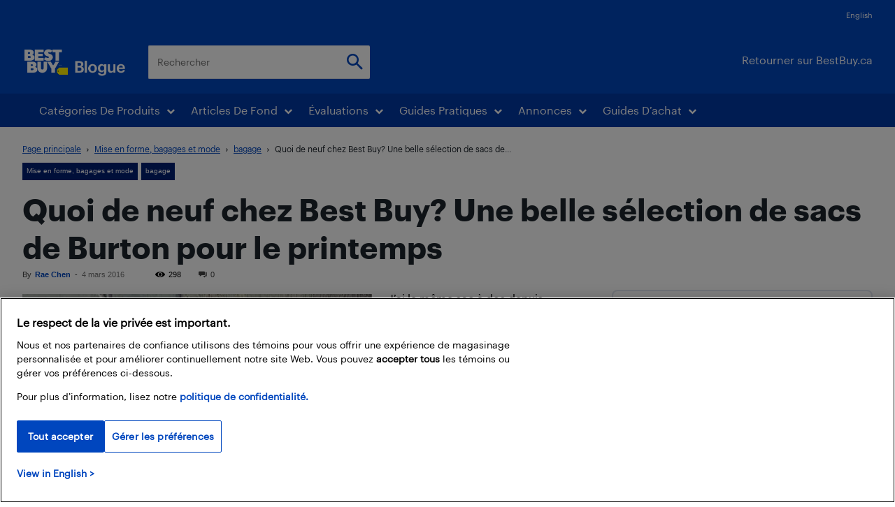

--- FILE ---
content_type: text/html; charset=UTF-8
request_url: https://blogue.bestbuy.ca/mise-en-forme-bagages-mode/bagage/quoi-de-neuf-chez-best-buy-une-belle-selection-de-sacs-de-burton-pour-le-printemps
body_size: 79188
content:
<!doctype html >
<!--[if IE 8]>    <html class="ie8" lang="en"> <![endif]-->
<!--[if IE 9]>    <html class="ie9" lang="en"> <![endif]-->
<!--[if gt IE 8]><!--> <html lang="fr-CA"> <!--<![endif]-->
<head>
    <title>Quoi de neuf chez Best Buy? Une belle sélection de sacs de Burton pour le printemps - Blogue Best Buy</title>
    <meta charset="UTF-8" /><script type="text/javascript">(window.NREUM||(NREUM={})).init={ajax:{deny_list:["bam.nr-data.net"]},feature_flags:["soft_nav"]};(window.NREUM||(NREUM={})).loader_config={licenseKey:"ec83c96be8",applicationID:"81515075",browserID:"81515159"};;/*! For license information please see nr-loader-rum-1.308.0.min.js.LICENSE.txt */
(()=>{var e,t,r={163:(e,t,r)=>{"use strict";r.d(t,{j:()=>E});var n=r(384),i=r(1741);var a=r(2555);r(860).K7.genericEvents;const s="experimental.resources",o="register",c=e=>{if(!e||"string"!=typeof e)return!1;try{document.createDocumentFragment().querySelector(e)}catch{return!1}return!0};var d=r(2614),u=r(944),l=r(8122);const f="[data-nr-mask]",g=e=>(0,l.a)(e,(()=>{const e={feature_flags:[],experimental:{allow_registered_children:!1,resources:!1},mask_selector:"*",block_selector:"[data-nr-block]",mask_input_options:{color:!1,date:!1,"datetime-local":!1,email:!1,month:!1,number:!1,range:!1,search:!1,tel:!1,text:!1,time:!1,url:!1,week:!1,textarea:!1,select:!1,password:!0}};return{ajax:{deny_list:void 0,block_internal:!0,enabled:!0,autoStart:!0},api:{get allow_registered_children(){return e.feature_flags.includes(o)||e.experimental.allow_registered_children},set allow_registered_children(t){e.experimental.allow_registered_children=t},duplicate_registered_data:!1},browser_consent_mode:{enabled:!1},distributed_tracing:{enabled:void 0,exclude_newrelic_header:void 0,cors_use_newrelic_header:void 0,cors_use_tracecontext_headers:void 0,allowed_origins:void 0},get feature_flags(){return e.feature_flags},set feature_flags(t){e.feature_flags=t},generic_events:{enabled:!0,autoStart:!0},harvest:{interval:30},jserrors:{enabled:!0,autoStart:!0},logging:{enabled:!0,autoStart:!0},metrics:{enabled:!0,autoStart:!0},obfuscate:void 0,page_action:{enabled:!0},page_view_event:{enabled:!0,autoStart:!0},page_view_timing:{enabled:!0,autoStart:!0},performance:{capture_marks:!1,capture_measures:!1,capture_detail:!0,resources:{get enabled(){return e.feature_flags.includes(s)||e.experimental.resources},set enabled(t){e.experimental.resources=t},asset_types:[],first_party_domains:[],ignore_newrelic:!0}},privacy:{cookies_enabled:!0},proxy:{assets:void 0,beacon:void 0},session:{expiresMs:d.wk,inactiveMs:d.BB},session_replay:{autoStart:!0,enabled:!1,preload:!1,sampling_rate:10,error_sampling_rate:100,collect_fonts:!1,inline_images:!1,fix_stylesheets:!0,mask_all_inputs:!0,get mask_text_selector(){return e.mask_selector},set mask_text_selector(t){c(t)?e.mask_selector="".concat(t,",").concat(f):""===t||null===t?e.mask_selector=f:(0,u.R)(5,t)},get block_class(){return"nr-block"},get ignore_class(){return"nr-ignore"},get mask_text_class(){return"nr-mask"},get block_selector(){return e.block_selector},set block_selector(t){c(t)?e.block_selector+=",".concat(t):""!==t&&(0,u.R)(6,t)},get mask_input_options(){return e.mask_input_options},set mask_input_options(t){t&&"object"==typeof t?e.mask_input_options={...t,password:!0}:(0,u.R)(7,t)}},session_trace:{enabled:!0,autoStart:!0},soft_navigations:{enabled:!0,autoStart:!0},spa:{enabled:!0,autoStart:!0},ssl:void 0,user_actions:{enabled:!0,elementAttributes:["id","className","tagName","type"]}}})());var p=r(6154),m=r(9324);let h=0;const v={buildEnv:m.F3,distMethod:m.Xs,version:m.xv,originTime:p.WN},b={consented:!1},y={appMetadata:{},get consented(){return this.session?.state?.consent||b.consented},set consented(e){b.consented=e},customTransaction:void 0,denyList:void 0,disabled:!1,harvester:void 0,isolatedBacklog:!1,isRecording:!1,loaderType:void 0,maxBytes:3e4,obfuscator:void 0,onerror:void 0,ptid:void 0,releaseIds:{},session:void 0,timeKeeper:void 0,registeredEntities:[],jsAttributesMetadata:{bytes:0},get harvestCount(){return++h}},_=e=>{const t=(0,l.a)(e,y),r=Object.keys(v).reduce((e,t)=>(e[t]={value:v[t],writable:!1,configurable:!0,enumerable:!0},e),{});return Object.defineProperties(t,r)};var w=r(5701);const x=e=>{const t=e.startsWith("http");e+="/",r.p=t?e:"https://"+e};var R=r(7836),k=r(3241);const A={accountID:void 0,trustKey:void 0,agentID:void 0,licenseKey:void 0,applicationID:void 0,xpid:void 0},S=e=>(0,l.a)(e,A),T=new Set;function E(e,t={},r,s){let{init:o,info:c,loader_config:d,runtime:u={},exposed:l=!0}=t;if(!c){const e=(0,n.pV)();o=e.init,c=e.info,d=e.loader_config}e.init=g(o||{}),e.loader_config=S(d||{}),c.jsAttributes??={},p.bv&&(c.jsAttributes.isWorker=!0),e.info=(0,a.D)(c);const f=e.init,m=[c.beacon,c.errorBeacon];T.has(e.agentIdentifier)||(f.proxy.assets&&(x(f.proxy.assets),m.push(f.proxy.assets)),f.proxy.beacon&&m.push(f.proxy.beacon),e.beacons=[...m],function(e){const t=(0,n.pV)();Object.getOwnPropertyNames(i.W.prototype).forEach(r=>{const n=i.W.prototype[r];if("function"!=typeof n||"constructor"===n)return;let a=t[r];e[r]&&!1!==e.exposed&&"micro-agent"!==e.runtime?.loaderType&&(t[r]=(...t)=>{const n=e[r](...t);return a?a(...t):n})})}(e),(0,n.US)("activatedFeatures",w.B)),u.denyList=[...f.ajax.deny_list||[],...f.ajax.block_internal?m:[]],u.ptid=e.agentIdentifier,u.loaderType=r,e.runtime=_(u),T.has(e.agentIdentifier)||(e.ee=R.ee.get(e.agentIdentifier),e.exposed=l,(0,k.W)({agentIdentifier:e.agentIdentifier,drained:!!w.B?.[e.agentIdentifier],type:"lifecycle",name:"initialize",feature:void 0,data:e.config})),T.add(e.agentIdentifier)}},384:(e,t,r)=>{"use strict";r.d(t,{NT:()=>s,US:()=>u,Zm:()=>o,bQ:()=>d,dV:()=>c,pV:()=>l});var n=r(6154),i=r(1863),a=r(1910);const s={beacon:"bam.nr-data.net",errorBeacon:"bam.nr-data.net"};function o(){return n.gm.NREUM||(n.gm.NREUM={}),void 0===n.gm.newrelic&&(n.gm.newrelic=n.gm.NREUM),n.gm.NREUM}function c(){let e=o();return e.o||(e.o={ST:n.gm.setTimeout,SI:n.gm.setImmediate||n.gm.setInterval,CT:n.gm.clearTimeout,XHR:n.gm.XMLHttpRequest,REQ:n.gm.Request,EV:n.gm.Event,PR:n.gm.Promise,MO:n.gm.MutationObserver,FETCH:n.gm.fetch,WS:n.gm.WebSocket},(0,a.i)(...Object.values(e.o))),e}function d(e,t){let r=o();r.initializedAgents??={},t.initializedAt={ms:(0,i.t)(),date:new Date},r.initializedAgents[e]=t}function u(e,t){o()[e]=t}function l(){return function(){let e=o();const t=e.info||{};e.info={beacon:s.beacon,errorBeacon:s.errorBeacon,...t}}(),function(){let e=o();const t=e.init||{};e.init={...t}}(),c(),function(){let e=o();const t=e.loader_config||{};e.loader_config={...t}}(),o()}},782:(e,t,r)=>{"use strict";r.d(t,{T:()=>n});const n=r(860).K7.pageViewTiming},860:(e,t,r)=>{"use strict";r.d(t,{$J:()=>u,K7:()=>c,P3:()=>d,XX:()=>i,Yy:()=>o,df:()=>a,qY:()=>n,v4:()=>s});const n="events",i="jserrors",a="browser/blobs",s="rum",o="browser/logs",c={ajax:"ajax",genericEvents:"generic_events",jserrors:i,logging:"logging",metrics:"metrics",pageAction:"page_action",pageViewEvent:"page_view_event",pageViewTiming:"page_view_timing",sessionReplay:"session_replay",sessionTrace:"session_trace",softNav:"soft_navigations",spa:"spa"},d={[c.pageViewEvent]:1,[c.pageViewTiming]:2,[c.metrics]:3,[c.jserrors]:4,[c.spa]:5,[c.ajax]:6,[c.sessionTrace]:7,[c.softNav]:8,[c.sessionReplay]:9,[c.logging]:10,[c.genericEvents]:11},u={[c.pageViewEvent]:s,[c.pageViewTiming]:n,[c.ajax]:n,[c.spa]:n,[c.softNav]:n,[c.metrics]:i,[c.jserrors]:i,[c.sessionTrace]:a,[c.sessionReplay]:a,[c.logging]:o,[c.genericEvents]:"ins"}},944:(e,t,r)=>{"use strict";r.d(t,{R:()=>i});var n=r(3241);function i(e,t){"function"==typeof console.debug&&(console.debug("New Relic Warning: https://github.com/newrelic/newrelic-browser-agent/blob/main/docs/warning-codes.md#".concat(e),t),(0,n.W)({agentIdentifier:null,drained:null,type:"data",name:"warn",feature:"warn",data:{code:e,secondary:t}}))}},1687:(e,t,r)=>{"use strict";r.d(t,{Ak:()=>d,Ze:()=>f,x3:()=>u});var n=r(3241),i=r(7836),a=r(3606),s=r(860),o=r(2646);const c={};function d(e,t){const r={staged:!1,priority:s.P3[t]||0};l(e),c[e].get(t)||c[e].set(t,r)}function u(e,t){e&&c[e]&&(c[e].get(t)&&c[e].delete(t),p(e,t,!1),c[e].size&&g(e))}function l(e){if(!e)throw new Error("agentIdentifier required");c[e]||(c[e]=new Map)}function f(e="",t="feature",r=!1){if(l(e),!e||!c[e].get(t)||r)return p(e,t);c[e].get(t).staged=!0,g(e)}function g(e){const t=Array.from(c[e]);t.every(([e,t])=>t.staged)&&(t.sort((e,t)=>e[1].priority-t[1].priority),t.forEach(([t])=>{c[e].delete(t),p(e,t)}))}function p(e,t,r=!0){const s=e?i.ee.get(e):i.ee,c=a.i.handlers;if(!s.aborted&&s.backlog&&c){if((0,n.W)({agentIdentifier:e,type:"lifecycle",name:"drain",feature:t}),r){const e=s.backlog[t],r=c[t];if(r){for(let t=0;e&&t<e.length;++t)m(e[t],r);Object.entries(r).forEach(([e,t])=>{Object.values(t||{}).forEach(t=>{t[0]?.on&&t[0]?.context()instanceof o.y&&t[0].on(e,t[1])})})}}s.isolatedBacklog||delete c[t],s.backlog[t]=null,s.emit("drain-"+t,[])}}function m(e,t){var r=e[1];Object.values(t[r]||{}).forEach(t=>{var r=e[0];if(t[0]===r){var n=t[1],i=e[3],a=e[2];n.apply(i,a)}})}},1738:(e,t,r)=>{"use strict";r.d(t,{U:()=>g,Y:()=>f});var n=r(3241),i=r(9908),a=r(1863),s=r(944),o=r(5701),c=r(3969),d=r(8362),u=r(860),l=r(4261);function f(e,t,r,a){const f=a||r;!f||f[e]&&f[e]!==d.d.prototype[e]||(f[e]=function(){(0,i.p)(c.xV,["API/"+e+"/called"],void 0,u.K7.metrics,r.ee),(0,n.W)({agentIdentifier:r.agentIdentifier,drained:!!o.B?.[r.agentIdentifier],type:"data",name:"api",feature:l.Pl+e,data:{}});try{return t.apply(this,arguments)}catch(e){(0,s.R)(23,e)}})}function g(e,t,r,n,s){const o=e.info;null===r?delete o.jsAttributes[t]:o.jsAttributes[t]=r,(s||null===r)&&(0,i.p)(l.Pl+n,[(0,a.t)(),t,r],void 0,"session",e.ee)}},1741:(e,t,r)=>{"use strict";r.d(t,{W:()=>a});var n=r(944),i=r(4261);class a{#e(e,...t){if(this[e]!==a.prototype[e])return this[e](...t);(0,n.R)(35,e)}addPageAction(e,t){return this.#e(i.hG,e,t)}register(e){return this.#e(i.eY,e)}recordCustomEvent(e,t){return this.#e(i.fF,e,t)}setPageViewName(e,t){return this.#e(i.Fw,e,t)}setCustomAttribute(e,t,r){return this.#e(i.cD,e,t,r)}noticeError(e,t){return this.#e(i.o5,e,t)}setUserId(e,t=!1){return this.#e(i.Dl,e,t)}setApplicationVersion(e){return this.#e(i.nb,e)}setErrorHandler(e){return this.#e(i.bt,e)}addRelease(e,t){return this.#e(i.k6,e,t)}log(e,t){return this.#e(i.$9,e,t)}start(){return this.#e(i.d3)}finished(e){return this.#e(i.BL,e)}recordReplay(){return this.#e(i.CH)}pauseReplay(){return this.#e(i.Tb)}addToTrace(e){return this.#e(i.U2,e)}setCurrentRouteName(e){return this.#e(i.PA,e)}interaction(e){return this.#e(i.dT,e)}wrapLogger(e,t,r){return this.#e(i.Wb,e,t,r)}measure(e,t){return this.#e(i.V1,e,t)}consent(e){return this.#e(i.Pv,e)}}},1863:(e,t,r)=>{"use strict";function n(){return Math.floor(performance.now())}r.d(t,{t:()=>n})},1910:(e,t,r)=>{"use strict";r.d(t,{i:()=>a});var n=r(944);const i=new Map;function a(...e){return e.every(e=>{if(i.has(e))return i.get(e);const t="function"==typeof e?e.toString():"",r=t.includes("[native code]"),a=t.includes("nrWrapper");return r||a||(0,n.R)(64,e?.name||t),i.set(e,r),r})}},2555:(e,t,r)=>{"use strict";r.d(t,{D:()=>o,f:()=>s});var n=r(384),i=r(8122);const a={beacon:n.NT.beacon,errorBeacon:n.NT.errorBeacon,licenseKey:void 0,applicationID:void 0,sa:void 0,queueTime:void 0,applicationTime:void 0,ttGuid:void 0,user:void 0,account:void 0,product:void 0,extra:void 0,jsAttributes:{},userAttributes:void 0,atts:void 0,transactionName:void 0,tNamePlain:void 0};function s(e){try{return!!e.licenseKey&&!!e.errorBeacon&&!!e.applicationID}catch(e){return!1}}const o=e=>(0,i.a)(e,a)},2614:(e,t,r)=>{"use strict";r.d(t,{BB:()=>s,H3:()=>n,g:()=>d,iL:()=>c,tS:()=>o,uh:()=>i,wk:()=>a});const n="NRBA",i="SESSION",a=144e5,s=18e5,o={STARTED:"session-started",PAUSE:"session-pause",RESET:"session-reset",RESUME:"session-resume",UPDATE:"session-update"},c={SAME_TAB:"same-tab",CROSS_TAB:"cross-tab"},d={OFF:0,FULL:1,ERROR:2}},2646:(e,t,r)=>{"use strict";r.d(t,{y:()=>n});class n{constructor(e){this.contextId=e}}},2843:(e,t,r)=>{"use strict";r.d(t,{G:()=>a,u:()=>i});var n=r(3878);function i(e,t=!1,r,i){(0,n.DD)("visibilitychange",function(){if(t)return void("hidden"===document.visibilityState&&e());e(document.visibilityState)},r,i)}function a(e,t,r){(0,n.sp)("pagehide",e,t,r)}},3241:(e,t,r)=>{"use strict";r.d(t,{W:()=>a});var n=r(6154);const i="newrelic";function a(e={}){try{n.gm.dispatchEvent(new CustomEvent(i,{detail:e}))}catch(e){}}},3606:(e,t,r)=>{"use strict";r.d(t,{i:()=>a});var n=r(9908);a.on=s;var i=a.handlers={};function a(e,t,r,a){s(a||n.d,i,e,t,r)}function s(e,t,r,i,a){a||(a="feature"),e||(e=n.d);var s=t[a]=t[a]||{};(s[r]=s[r]||[]).push([e,i])}},3878:(e,t,r)=>{"use strict";function n(e,t){return{capture:e,passive:!1,signal:t}}function i(e,t,r=!1,i){window.addEventListener(e,t,n(r,i))}function a(e,t,r=!1,i){document.addEventListener(e,t,n(r,i))}r.d(t,{DD:()=>a,jT:()=>n,sp:()=>i})},3969:(e,t,r)=>{"use strict";r.d(t,{TZ:()=>n,XG:()=>o,rs:()=>i,xV:()=>s,z_:()=>a});const n=r(860).K7.metrics,i="sm",a="cm",s="storeSupportabilityMetrics",o="storeEventMetrics"},4234:(e,t,r)=>{"use strict";r.d(t,{W:()=>a});var n=r(7836),i=r(1687);class a{constructor(e,t){this.agentIdentifier=e,this.ee=n.ee.get(e),this.featureName=t,this.blocked=!1}deregisterDrain(){(0,i.x3)(this.agentIdentifier,this.featureName)}}},4261:(e,t,r)=>{"use strict";r.d(t,{$9:()=>d,BL:()=>o,CH:()=>g,Dl:()=>_,Fw:()=>y,PA:()=>h,Pl:()=>n,Pv:()=>k,Tb:()=>l,U2:()=>a,V1:()=>R,Wb:()=>x,bt:()=>b,cD:()=>v,d3:()=>w,dT:()=>c,eY:()=>p,fF:()=>f,hG:()=>i,k6:()=>s,nb:()=>m,o5:()=>u});const n="api-",i="addPageAction",a="addToTrace",s="addRelease",o="finished",c="interaction",d="log",u="noticeError",l="pauseReplay",f="recordCustomEvent",g="recordReplay",p="register",m="setApplicationVersion",h="setCurrentRouteName",v="setCustomAttribute",b="setErrorHandler",y="setPageViewName",_="setUserId",w="start",x="wrapLogger",R="measure",k="consent"},5289:(e,t,r)=>{"use strict";r.d(t,{GG:()=>s,Qr:()=>c,sB:()=>o});var n=r(3878),i=r(6389);function a(){return"undefined"==typeof document||"complete"===document.readyState}function s(e,t){if(a())return e();const r=(0,i.J)(e),s=setInterval(()=>{a()&&(clearInterval(s),r())},500);(0,n.sp)("load",r,t)}function o(e){if(a())return e();(0,n.DD)("DOMContentLoaded",e)}function c(e){if(a())return e();(0,n.sp)("popstate",e)}},5607:(e,t,r)=>{"use strict";r.d(t,{W:()=>n});const n=(0,r(9566).bz)()},5701:(e,t,r)=>{"use strict";r.d(t,{B:()=>a,t:()=>s});var n=r(3241);const i=new Set,a={};function s(e,t){const r=t.agentIdentifier;a[r]??={},e&&"object"==typeof e&&(i.has(r)||(t.ee.emit("rumresp",[e]),a[r]=e,i.add(r),(0,n.W)({agentIdentifier:r,loaded:!0,drained:!0,type:"lifecycle",name:"load",feature:void 0,data:e})))}},6154:(e,t,r)=>{"use strict";r.d(t,{OF:()=>c,RI:()=>i,WN:()=>u,bv:()=>a,eN:()=>l,gm:()=>s,mw:()=>o,sb:()=>d});var n=r(1863);const i="undefined"!=typeof window&&!!window.document,a="undefined"!=typeof WorkerGlobalScope&&("undefined"!=typeof self&&self instanceof WorkerGlobalScope&&self.navigator instanceof WorkerNavigator||"undefined"!=typeof globalThis&&globalThis instanceof WorkerGlobalScope&&globalThis.navigator instanceof WorkerNavigator),s=i?window:"undefined"!=typeof WorkerGlobalScope&&("undefined"!=typeof self&&self instanceof WorkerGlobalScope&&self||"undefined"!=typeof globalThis&&globalThis instanceof WorkerGlobalScope&&globalThis),o=Boolean("hidden"===s?.document?.visibilityState),c=/iPad|iPhone|iPod/.test(s.navigator?.userAgent),d=c&&"undefined"==typeof SharedWorker,u=((()=>{const e=s.navigator?.userAgent?.match(/Firefox[/\s](\d+\.\d+)/);Array.isArray(e)&&e.length>=2&&e[1]})(),Date.now()-(0,n.t)()),l=()=>"undefined"!=typeof PerformanceNavigationTiming&&s?.performance?.getEntriesByType("navigation")?.[0]?.responseStart},6389:(e,t,r)=>{"use strict";function n(e,t=500,r={}){const n=r?.leading||!1;let i;return(...r)=>{n&&void 0===i&&(e.apply(this,r),i=setTimeout(()=>{i=clearTimeout(i)},t)),n||(clearTimeout(i),i=setTimeout(()=>{e.apply(this,r)},t))}}function i(e){let t=!1;return(...r)=>{t||(t=!0,e.apply(this,r))}}r.d(t,{J:()=>i,s:()=>n})},6630:(e,t,r)=>{"use strict";r.d(t,{T:()=>n});const n=r(860).K7.pageViewEvent},7699:(e,t,r)=>{"use strict";r.d(t,{It:()=>a,KC:()=>o,No:()=>i,qh:()=>s});var n=r(860);const i=16e3,a=1e6,s="SESSION_ERROR",o={[n.K7.logging]:!0,[n.K7.genericEvents]:!1,[n.K7.jserrors]:!1,[n.K7.ajax]:!1}},7836:(e,t,r)=>{"use strict";r.d(t,{P:()=>o,ee:()=>c});var n=r(384),i=r(8990),a=r(2646),s=r(5607);const o="nr@context:".concat(s.W),c=function e(t,r){var n={},s={},u={},l=!1;try{l=16===r.length&&d.initializedAgents?.[r]?.runtime.isolatedBacklog}catch(e){}var f={on:p,addEventListener:p,removeEventListener:function(e,t){var r=n[e];if(!r)return;for(var i=0;i<r.length;i++)r[i]===t&&r.splice(i,1)},emit:function(e,r,n,i,a){!1!==a&&(a=!0);if(c.aborted&&!i)return;t&&a&&t.emit(e,r,n);var o=g(n);m(e).forEach(e=>{e.apply(o,r)});var d=v()[s[e]];d&&d.push([f,e,r,o]);return o},get:h,listeners:m,context:g,buffer:function(e,t){const r=v();if(t=t||"feature",f.aborted)return;Object.entries(e||{}).forEach(([e,n])=>{s[n]=t,t in r||(r[t]=[])})},abort:function(){f._aborted=!0,Object.keys(f.backlog).forEach(e=>{delete f.backlog[e]})},isBuffering:function(e){return!!v()[s[e]]},debugId:r,backlog:l?{}:t&&"object"==typeof t.backlog?t.backlog:{},isolatedBacklog:l};return Object.defineProperty(f,"aborted",{get:()=>{let e=f._aborted||!1;return e||(t&&(e=t.aborted),e)}}),f;function g(e){return e&&e instanceof a.y?e:e?(0,i.I)(e,o,()=>new a.y(o)):new a.y(o)}function p(e,t){n[e]=m(e).concat(t)}function m(e){return n[e]||[]}function h(t){return u[t]=u[t]||e(f,t)}function v(){return f.backlog}}(void 0,"globalEE"),d=(0,n.Zm)();d.ee||(d.ee=c)},8122:(e,t,r)=>{"use strict";r.d(t,{a:()=>i});var n=r(944);function i(e,t){try{if(!e||"object"!=typeof e)return(0,n.R)(3);if(!t||"object"!=typeof t)return(0,n.R)(4);const r=Object.create(Object.getPrototypeOf(t),Object.getOwnPropertyDescriptors(t)),a=0===Object.keys(r).length?e:r;for(let s in a)if(void 0!==e[s])try{if(null===e[s]){r[s]=null;continue}Array.isArray(e[s])&&Array.isArray(t[s])?r[s]=Array.from(new Set([...e[s],...t[s]])):"object"==typeof e[s]&&"object"==typeof t[s]?r[s]=i(e[s],t[s]):r[s]=e[s]}catch(e){r[s]||(0,n.R)(1,e)}return r}catch(e){(0,n.R)(2,e)}}},8362:(e,t,r)=>{"use strict";r.d(t,{d:()=>a});var n=r(9566),i=r(1741);class a extends i.W{agentIdentifier=(0,n.LA)(16)}},8374:(e,t,r)=>{r.nc=(()=>{try{return document?.currentScript?.nonce}catch(e){}return""})()},8990:(e,t,r)=>{"use strict";r.d(t,{I:()=>i});var n=Object.prototype.hasOwnProperty;function i(e,t,r){if(n.call(e,t))return e[t];var i=r();if(Object.defineProperty&&Object.keys)try{return Object.defineProperty(e,t,{value:i,writable:!0,enumerable:!1}),i}catch(e){}return e[t]=i,i}},9324:(e,t,r)=>{"use strict";r.d(t,{F3:()=>i,Xs:()=>a,xv:()=>n});const n="1.308.0",i="PROD",a="CDN"},9566:(e,t,r)=>{"use strict";r.d(t,{LA:()=>o,bz:()=>s});var n=r(6154);const i="xxxxxxxx-xxxx-4xxx-yxxx-xxxxxxxxxxxx";function a(e,t){return e?15&e[t]:16*Math.random()|0}function s(){const e=n.gm?.crypto||n.gm?.msCrypto;let t,r=0;return e&&e.getRandomValues&&(t=e.getRandomValues(new Uint8Array(30))),i.split("").map(e=>"x"===e?a(t,r++).toString(16):"y"===e?(3&a()|8).toString(16):e).join("")}function o(e){const t=n.gm?.crypto||n.gm?.msCrypto;let r,i=0;t&&t.getRandomValues&&(r=t.getRandomValues(new Uint8Array(e)));const s=[];for(var o=0;o<e;o++)s.push(a(r,i++).toString(16));return s.join("")}},9908:(e,t,r)=>{"use strict";r.d(t,{d:()=>n,p:()=>i});var n=r(7836).ee.get("handle");function i(e,t,r,i,a){a?(a.buffer([e],i),a.emit(e,t,r)):(n.buffer([e],i),n.emit(e,t,r))}}},n={};function i(e){var t=n[e];if(void 0!==t)return t.exports;var a=n[e]={exports:{}};return r[e](a,a.exports,i),a.exports}i.m=r,i.d=(e,t)=>{for(var r in t)i.o(t,r)&&!i.o(e,r)&&Object.defineProperty(e,r,{enumerable:!0,get:t[r]})},i.f={},i.e=e=>Promise.all(Object.keys(i.f).reduce((t,r)=>(i.f[r](e,t),t),[])),i.u=e=>"nr-rum-1.308.0.min.js",i.o=(e,t)=>Object.prototype.hasOwnProperty.call(e,t),e={},t="NRBA-1.308.0.PROD:",i.l=(r,n,a,s)=>{if(e[r])e[r].push(n);else{var o,c;if(void 0!==a)for(var d=document.getElementsByTagName("script"),u=0;u<d.length;u++){var l=d[u];if(l.getAttribute("src")==r||l.getAttribute("data-webpack")==t+a){o=l;break}}if(!o){c=!0;var f={296:"sha512-+MIMDsOcckGXa1EdWHqFNv7P+JUkd5kQwCBr3KE6uCvnsBNUrdSt4a/3/L4j4TxtnaMNjHpza2/erNQbpacJQA=="};(o=document.createElement("script")).charset="utf-8",i.nc&&o.setAttribute("nonce",i.nc),o.setAttribute("data-webpack",t+a),o.src=r,0!==o.src.indexOf(window.location.origin+"/")&&(o.crossOrigin="anonymous"),f[s]&&(o.integrity=f[s])}e[r]=[n];var g=(t,n)=>{o.onerror=o.onload=null,clearTimeout(p);var i=e[r];if(delete e[r],o.parentNode&&o.parentNode.removeChild(o),i&&i.forEach(e=>e(n)),t)return t(n)},p=setTimeout(g.bind(null,void 0,{type:"timeout",target:o}),12e4);o.onerror=g.bind(null,o.onerror),o.onload=g.bind(null,o.onload),c&&document.head.appendChild(o)}},i.r=e=>{"undefined"!=typeof Symbol&&Symbol.toStringTag&&Object.defineProperty(e,Symbol.toStringTag,{value:"Module"}),Object.defineProperty(e,"__esModule",{value:!0})},i.p="https://js-agent.newrelic.com/",(()=>{var e={374:0,840:0};i.f.j=(t,r)=>{var n=i.o(e,t)?e[t]:void 0;if(0!==n)if(n)r.push(n[2]);else{var a=new Promise((r,i)=>n=e[t]=[r,i]);r.push(n[2]=a);var s=i.p+i.u(t),o=new Error;i.l(s,r=>{if(i.o(e,t)&&(0!==(n=e[t])&&(e[t]=void 0),n)){var a=r&&("load"===r.type?"missing":r.type),s=r&&r.target&&r.target.src;o.message="Loading chunk "+t+" failed: ("+a+": "+s+")",o.name="ChunkLoadError",o.type=a,o.request=s,n[1](o)}},"chunk-"+t,t)}};var t=(t,r)=>{var n,a,[s,o,c]=r,d=0;if(s.some(t=>0!==e[t])){for(n in o)i.o(o,n)&&(i.m[n]=o[n]);if(c)c(i)}for(t&&t(r);d<s.length;d++)a=s[d],i.o(e,a)&&e[a]&&e[a][0](),e[a]=0},r=self["webpackChunk:NRBA-1.308.0.PROD"]=self["webpackChunk:NRBA-1.308.0.PROD"]||[];r.forEach(t.bind(null,0)),r.push=t.bind(null,r.push.bind(r))})(),(()=>{"use strict";i(8374);var e=i(8362),t=i(860);const r=Object.values(t.K7);var n=i(163);var a=i(9908),s=i(1863),o=i(4261),c=i(1738);var d=i(1687),u=i(4234),l=i(5289),f=i(6154),g=i(944),p=i(384);const m=e=>f.RI&&!0===e?.privacy.cookies_enabled;function h(e){return!!(0,p.dV)().o.MO&&m(e)&&!0===e?.session_trace.enabled}var v=i(6389),b=i(7699);class y extends u.W{constructor(e,t){super(e.agentIdentifier,t),this.agentRef=e,this.abortHandler=void 0,this.featAggregate=void 0,this.loadedSuccessfully=void 0,this.onAggregateImported=new Promise(e=>{this.loadedSuccessfully=e}),this.deferred=Promise.resolve(),!1===e.init[this.featureName].autoStart?this.deferred=new Promise((t,r)=>{this.ee.on("manual-start-all",(0,v.J)(()=>{(0,d.Ak)(e.agentIdentifier,this.featureName),t()}))}):(0,d.Ak)(e.agentIdentifier,t)}importAggregator(e,t,r={}){if(this.featAggregate)return;const n=async()=>{let n;await this.deferred;try{if(m(e.init)){const{setupAgentSession:t}=await i.e(296).then(i.bind(i,3305));n=t(e)}}catch(e){(0,g.R)(20,e),this.ee.emit("internal-error",[e]),(0,a.p)(b.qh,[e],void 0,this.featureName,this.ee)}try{if(!this.#t(this.featureName,n,e.init))return(0,d.Ze)(this.agentIdentifier,this.featureName),void this.loadedSuccessfully(!1);const{Aggregate:i}=await t();this.featAggregate=new i(e,r),e.runtime.harvester.initializedAggregates.push(this.featAggregate),this.loadedSuccessfully(!0)}catch(e){(0,g.R)(34,e),this.abortHandler?.(),(0,d.Ze)(this.agentIdentifier,this.featureName,!0),this.loadedSuccessfully(!1),this.ee&&this.ee.abort()}};f.RI?(0,l.GG)(()=>n(),!0):n()}#t(e,r,n){if(this.blocked)return!1;switch(e){case t.K7.sessionReplay:return h(n)&&!!r;case t.K7.sessionTrace:return!!r;default:return!0}}}var _=i(6630),w=i(2614),x=i(3241);class R extends y{static featureName=_.T;constructor(e){var t;super(e,_.T),this.setupInspectionEvents(e.agentIdentifier),t=e,(0,c.Y)(o.Fw,function(e,r){"string"==typeof e&&("/"!==e.charAt(0)&&(e="/"+e),t.runtime.customTransaction=(r||"http://custom.transaction")+e,(0,a.p)(o.Pl+o.Fw,[(0,s.t)()],void 0,void 0,t.ee))},t),this.importAggregator(e,()=>i.e(296).then(i.bind(i,3943)))}setupInspectionEvents(e){const t=(t,r)=>{t&&(0,x.W)({agentIdentifier:e,timeStamp:t.timeStamp,loaded:"complete"===t.target.readyState,type:"window",name:r,data:t.target.location+""})};(0,l.sB)(e=>{t(e,"DOMContentLoaded")}),(0,l.GG)(e=>{t(e,"load")}),(0,l.Qr)(e=>{t(e,"navigate")}),this.ee.on(w.tS.UPDATE,(t,r)=>{(0,x.W)({agentIdentifier:e,type:"lifecycle",name:"session",data:r})})}}class k extends e.d{constructor(e){var t;(super(),f.gm)?(this.features={},(0,p.bQ)(this.agentIdentifier,this),this.desiredFeatures=new Set(e.features||[]),this.desiredFeatures.add(R),(0,n.j)(this,e,e.loaderType||"agent"),t=this,(0,c.Y)(o.cD,function(e,r,n=!1){if("string"==typeof e){if(["string","number","boolean"].includes(typeof r)||null===r)return(0,c.U)(t,e,r,o.cD,n);(0,g.R)(40,typeof r)}else(0,g.R)(39,typeof e)},t),function(e){(0,c.Y)(o.Dl,function(t,r=!1){if("string"!=typeof t&&null!==t)return void(0,g.R)(41,typeof t);const n=e.info.jsAttributes["enduser.id"];r&&null!=n&&n!==t?(0,a.p)(o.Pl+"setUserIdAndResetSession",[t],void 0,"session",e.ee):(0,c.U)(e,"enduser.id",t,o.Dl,!0)},e)}(this),function(e){(0,c.Y)(o.nb,function(t){if("string"==typeof t||null===t)return(0,c.U)(e,"application.version",t,o.nb,!1);(0,g.R)(42,typeof t)},e)}(this),function(e){(0,c.Y)(o.d3,function(){e.ee.emit("manual-start-all")},e)}(this),function(e){(0,c.Y)(o.Pv,function(t=!0){if("boolean"==typeof t){if((0,a.p)(o.Pl+o.Pv,[t],void 0,"session",e.ee),e.runtime.consented=t,t){const t=e.features.page_view_event;t.onAggregateImported.then(e=>{const r=t.featAggregate;e&&!r.sentRum&&r.sendRum()})}}else(0,g.R)(65,typeof t)},e)}(this),this.run()):(0,g.R)(21)}get config(){return{info:this.info,init:this.init,loader_config:this.loader_config,runtime:this.runtime}}get api(){return this}run(){try{const e=function(e){const t={};return r.forEach(r=>{t[r]=!!e[r]?.enabled}),t}(this.init),n=[...this.desiredFeatures];n.sort((e,r)=>t.P3[e.featureName]-t.P3[r.featureName]),n.forEach(r=>{if(!e[r.featureName]&&r.featureName!==t.K7.pageViewEvent)return;if(r.featureName===t.K7.spa)return void(0,g.R)(67);const n=function(e){switch(e){case t.K7.ajax:return[t.K7.jserrors];case t.K7.sessionTrace:return[t.K7.ajax,t.K7.pageViewEvent];case t.K7.sessionReplay:return[t.K7.sessionTrace];case t.K7.pageViewTiming:return[t.K7.pageViewEvent];default:return[]}}(r.featureName).filter(e=>!(e in this.features));n.length>0&&(0,g.R)(36,{targetFeature:r.featureName,missingDependencies:n}),this.features[r.featureName]=new r(this)})}catch(e){(0,g.R)(22,e);for(const e in this.features)this.features[e].abortHandler?.();const t=(0,p.Zm)();delete t.initializedAgents[this.agentIdentifier]?.features,delete this.sharedAggregator;return t.ee.get(this.agentIdentifier).abort(),!1}}}var A=i(2843),S=i(782);class T extends y{static featureName=S.T;constructor(e){super(e,S.T),f.RI&&((0,A.u)(()=>(0,a.p)("docHidden",[(0,s.t)()],void 0,S.T,this.ee),!0),(0,A.G)(()=>(0,a.p)("winPagehide",[(0,s.t)()],void 0,S.T,this.ee)),this.importAggregator(e,()=>i.e(296).then(i.bind(i,2117))))}}var E=i(3969);class I extends y{static featureName=E.TZ;constructor(e){super(e,E.TZ),f.RI&&document.addEventListener("securitypolicyviolation",e=>{(0,a.p)(E.xV,["Generic/CSPViolation/Detected"],void 0,this.featureName,this.ee)}),this.importAggregator(e,()=>i.e(296).then(i.bind(i,9623)))}}new k({features:[R,T,I],loaderType:"lite"})})()})();</script>
    <meta name="viewport" content="width=device-width, initial-scale=1.0">
    <link rel="pingback" href="https://blogue.bestbuy.ca/xmlrpc.php" />
    <meta name='robots' content='index, follow, max-image-preview:large, max-snippet:-1, max-video-preview:-1' />
	
	
	<script type="text/javascript">
		var adobeDataLayer = {"loginState":"logged-out",
		"visitorType":"guest",
		"postTitle":"Quoi de neuf chez Best Buy? Une belle sélection de sacs de Burton pour le printemps",
		"pageID":38007,
		"pageType":"post",
		"pageSubType":"single-post",
		"category":["bagage"],
		"tags":["articles-de-fond","bagage","style"],
		"author":"Rae Chen",
		"postCount":0,
		"pagePostDate":{
			"date": "mars 4, 2016",
			"year": "2016",
			"month": "03",
			"day": "04"
		},
		"adobeTags": []
		}
		window.dataLayer = window.dataLayer || [];
		window.dataLayer.push(adobeDataLayer);
       
    </script>

    <link rel="icon" type="image/png" href="https://blogue.bestbuy.ca/wp-content/uploads/2019/07/favicon-16x16.png">
	<!-- This site is optimized with the Yoast SEO Premium plugin v26.6 (Yoast SEO v26.7) - https://yoast.com/wordpress/plugins/seo/ -->
	<link rel="canonical" href="https://blogue.bestbuy.ca/mise-en-forme-bagages-mode/bagage/quoi-de-neuf-chez-best-buy-une-belle-selection-de-sacs-de-burton-pour-le-printemps" />
	<meta property="og:locale" content="en_US" />
	<meta property="og:type" content="article" />
	<meta property="og:title" content="Quoi de neuf chez Best Buy? Une belle sélection de sacs de Burton pour le printemps" />
	<meta property="og:description" content="J’ai le même sac à dos depuis tellement longtemps que je ne me souviens plus du sac que j’avais avant celui-là. C’est le sac que j’ai utilisé pour mes vacances d’été, mes escapades de fin de semaine, mes randonnées en montagne, six ou sept ans d’école, le transport de manuels de cours usagés et surtout pour faire des sorties au plus grand parc à chiens de ma ville. (Il est tellement spacieux qu’il pourrait servir de lit à la rivière Saint-Maurice, et l’été, elle accueille des chiots.)  Mon sac est un sac de Burton." />
	<meta property="og:url" content="https://blogue.bestbuy.ca/mise-en-forme-bagages-mode/bagage/quoi-de-neuf-chez-best-buy-une-belle-selection-de-sacs-de-burton-pour-le-printemps" />
	<meta property="og:site_name" content="Blogue Best Buy" />
	<meta property="article:published_time" content="2016-03-04T22:36:04+00:00" />
	<meta property="article:modified_time" content="2016-04-22T23:03:09+00:00" />
	<meta property="og:image" content="https://blogue.bestbuy.ca/wp-content/uploads/sites/3/2016/03/25212iF02902DD178F278C.jpg" />
	<meta property="og:image:width" content="500" />
	<meta property="og:image:height" content="500" />
	<meta property="og:image:type" content="image/jpeg" />
	<meta name="author" content="Rae Chen" />
	<meta name="twitter:card" content="summary_large_image" />
	<meta name="twitter:creator" content="@https://twitter.com/theNotice" />
	<meta name="twitter:label1" content="Written by" />
	<meta name="twitter:data1" content="Rae Chen" />
	<meta name="twitter:label2" content="Est. reading time" />
	<meta name="twitter:data2" content="3 minutes" />
	<script type="application/ld+json" class="yoast-schema-graph">{"@context":"https://schema.org","@graph":[{"@type":"Article","@id":"https://blogue.bestbuy.ca/mise-en-forme-bagages-mode/bagage/quoi-de-neuf-chez-best-buy-une-belle-selection-de-sacs-de-burton-pour-le-printemps#article","isPartOf":{"@id":"https://blogue.bestbuy.ca/mise-en-forme-bagages-mode/bagage/quoi-de-neuf-chez-best-buy-une-belle-selection-de-sacs-de-burton-pour-le-printemps"},"author":{"name":"Rae Chen","@id":"https://blogue.bestbuy.ca/#/schema/person/c6d2d5d66166ef2f452eb2b5994c8c47"},"headline":"Quoi de neuf chez Best Buy? Une belle sélection de sacs de Burton pour le printemps","datePublished":"2016-03-04T22:36:04+00:00","dateModified":"2016-04-22T23:03:09+00:00","mainEntityOfPage":{"@id":"https://blogue.bestbuy.ca/mise-en-forme-bagages-mode/bagage/quoi-de-neuf-chez-best-buy-une-belle-selection-de-sacs-de-burton-pour-le-printemps"},"wordCount":711,"commentCount":0,"publisher":{"@id":"https://blogue.bestbuy.ca/#organization"},"image":{"@id":"https://blogue.bestbuy.ca/mise-en-forme-bagages-mode/bagage/quoi-de-neuf-chez-best-buy-une-belle-selection-de-sacs-de-burton-pour-le-printemps#primaryimage"},"thumbnailUrl":"https://blogue.bestbuy.ca/wp-content/uploads/sites/3/2016/03/25212iF02902DD178F278C.jpg","keywords":["articles de fond","bagage","style"],"articleSection":["bagage"],"inLanguage":"fr-CA","potentialAction":[{"@type":"CommentAction","name":"Comment","target":["https://blogue.bestbuy.ca/mise-en-forme-bagages-mode/bagage/quoi-de-neuf-chez-best-buy-une-belle-selection-de-sacs-de-burton-pour-le-printemps#respond"]}]},{"@type":"WebPage","@id":"https://blogue.bestbuy.ca/mise-en-forme-bagages-mode/bagage/quoi-de-neuf-chez-best-buy-une-belle-selection-de-sacs-de-burton-pour-le-printemps","url":"https://blogue.bestbuy.ca/mise-en-forme-bagages-mode/bagage/quoi-de-neuf-chez-best-buy-une-belle-selection-de-sacs-de-burton-pour-le-printemps","name":"Quoi de neuf chez Best Buy? Une belle sélection de sacs de Burton pour le printemps - Blogue Best Buy","isPartOf":{"@id":"https://blogue.bestbuy.ca/#website"},"primaryImageOfPage":{"@id":"https://blogue.bestbuy.ca/mise-en-forme-bagages-mode/bagage/quoi-de-neuf-chez-best-buy-une-belle-selection-de-sacs-de-burton-pour-le-printemps#primaryimage"},"image":{"@id":"https://blogue.bestbuy.ca/mise-en-forme-bagages-mode/bagage/quoi-de-neuf-chez-best-buy-une-belle-selection-de-sacs-de-burton-pour-le-printemps#primaryimage"},"thumbnailUrl":"https://blogue.bestbuy.ca/wp-content/uploads/sites/3/2016/03/25212iF02902DD178F278C.jpg","datePublished":"2016-03-04T22:36:04+00:00","dateModified":"2016-04-22T23:03:09+00:00","breadcrumb":{"@id":"https://blogue.bestbuy.ca/mise-en-forme-bagages-mode/bagage/quoi-de-neuf-chez-best-buy-une-belle-selection-de-sacs-de-burton-pour-le-printemps#breadcrumb"},"inLanguage":"fr-CA","potentialAction":[{"@type":"ReadAction","target":["https://blogue.bestbuy.ca/mise-en-forme-bagages-mode/bagage/quoi-de-neuf-chez-best-buy-une-belle-selection-de-sacs-de-burton-pour-le-printemps"]}]},{"@type":"ImageObject","inLanguage":"fr-CA","@id":"https://blogue.bestbuy.ca/mise-en-forme-bagages-mode/bagage/quoi-de-neuf-chez-best-buy-une-belle-selection-de-sacs-de-burton-pour-le-printemps#primaryimage","url":"https://blogue.bestbuy.ca/wp-content/uploads/sites/3/2016/03/25212iF02902DD178F278C.jpg","contentUrl":"https://blogue.bestbuy.ca/wp-content/uploads/sites/3/2016/03/25212iF02902DD178F278C.jpg","width":500,"height":500},{"@type":"BreadcrumbList","@id":"https://blogue.bestbuy.ca/mise-en-forme-bagages-mode/bagage/quoi-de-neuf-chez-best-buy-une-belle-selection-de-sacs-de-burton-pour-le-printemps#breadcrumb","itemListElement":[{"@type":"ListItem","position":1,"name":"Home","item":"https://blogue.bestbuy.ca/"},{"@type":"ListItem","position":2,"name":"Quoi de neuf chez Best Buy? Une belle sélection de sacs de Burton pour le printemps"}]},{"@type":"WebSite","@id":"https://blogue.bestbuy.ca/#website","url":"https://blogue.bestbuy.ca/","name":"Blogue Best Buy","description":"","publisher":{"@id":"https://blogue.bestbuy.ca/#organization"},"potentialAction":[{"@type":"SearchAction","target":{"@type":"EntryPoint","urlTemplate":"https://blogue.bestbuy.ca/?s={search_term_string}"},"query-input":{"@type":"PropertyValueSpecification","valueRequired":true,"valueName":"search_term_string"}}],"inLanguage":"fr-CA"},{"@type":"Organization","@id":"https://blogue.bestbuy.ca/#organization","name":"Best Buy Canada Ltd.","url":"https://blogue.bestbuy.ca/","logo":{"@type":"ImageObject","inLanguage":"fr-CA","@id":"https://blogue.bestbuy.ca/#/schema/logo/image/","url":"https://blogue.bestbuy.ca/wp-content/uploads/sites/3/2020/06/best-buy-new-logo_sm.jpg","contentUrl":"https://blogue.bestbuy.ca/wp-content/uploads/sites/3/2020/06/best-buy-new-logo_sm.jpg","width":150,"height":149,"caption":"Best Buy Canada Ltd."},"image":{"@id":"https://blogue.bestbuy.ca/#/schema/logo/image/"}},{"@type":"Person","@id":"https://blogue.bestbuy.ca/#/schema/person/c6d2d5d66166ef2f452eb2b5994c8c47","name":"Rae Chen","image":{"@type":"ImageObject","inLanguage":"fr-CA","@id":"https://blogue.bestbuy.ca/#/schema/person/image/","url":"https://blog.bestbuy.ca/wp-content/uploads/2021/09/Beige-square-Rae-Chen.jpg","contentUrl":"https://blog.bestbuy.ca/wp-content/uploads/2021/09/Beige-square-Rae-Chen.jpg","caption":"Rae Chen"},"description":"Rae covers everything from air fryers to speakers here on the Best Buy Blog. Their work can also be found at thenotice.net, where they've been writing about beauty &amp; wellness since 2007.","sameAs":["http://thenotice.net","http://instagram.com/thenotice","http://pinterest.com/thenotice","https://x.com/https://twitter.com/theNotice","https://www.youtube.com/channel/UCtGgxjHUPm8Nm1OaOvDj6GA"],"url":"https://blogue.bestbuy.ca/author/thenotice"}]}</script>
	<!-- / Yoast SEO Premium plugin. -->


<link rel='dns-prefetch' href='//blogue.bestbuy.ca' />
<link rel='dns-prefetch' href='//stats.wp.com' />
<link rel='dns-prefetch' href='//www.googletagmanager.com' />
<style id='wp-emoji-styles-inline-css' type='text/css'>

	img.wp-smiley, img.emoji {
		display: inline !important;
		border: none !important;
		box-shadow: none !important;
		height: 1em !important;
		width: 1em !important;
		margin: 0 0.07em !important;
		vertical-align: -0.1em !important;
		background: none !important;
		padding: 0 !important;
	}
/*# sourceURL=wp-emoji-styles-inline-css */
</style>
<style id='wp-block-library-inline-css' type='text/css'>
:root{--wp-block-synced-color:#7a00df;--wp-block-synced-color--rgb:122,0,223;--wp-bound-block-color:var(--wp-block-synced-color);--wp-editor-canvas-background:#ddd;--wp-admin-theme-color:#007cba;--wp-admin-theme-color--rgb:0,124,186;--wp-admin-theme-color-darker-10:#006ba1;--wp-admin-theme-color-darker-10--rgb:0,107,160.5;--wp-admin-theme-color-darker-20:#005a87;--wp-admin-theme-color-darker-20--rgb:0,90,135;--wp-admin-border-width-focus:2px}@media (min-resolution:192dpi){:root{--wp-admin-border-width-focus:1.5px}}.wp-element-button{cursor:pointer}:root .has-very-light-gray-background-color{background-color:#eee}:root .has-very-dark-gray-background-color{background-color:#313131}:root .has-very-light-gray-color{color:#eee}:root .has-very-dark-gray-color{color:#313131}:root .has-vivid-green-cyan-to-vivid-cyan-blue-gradient-background{background:linear-gradient(135deg,#00d084,#0693e3)}:root .has-purple-crush-gradient-background{background:linear-gradient(135deg,#34e2e4,#4721fb 50%,#ab1dfe)}:root .has-hazy-dawn-gradient-background{background:linear-gradient(135deg,#faaca8,#dad0ec)}:root .has-subdued-olive-gradient-background{background:linear-gradient(135deg,#fafae1,#67a671)}:root .has-atomic-cream-gradient-background{background:linear-gradient(135deg,#fdd79a,#004a59)}:root .has-nightshade-gradient-background{background:linear-gradient(135deg,#330968,#31cdcf)}:root .has-midnight-gradient-background{background:linear-gradient(135deg,#020381,#2874fc)}:root{--wp--preset--font-size--normal:16px;--wp--preset--font-size--huge:42px}.has-regular-font-size{font-size:1em}.has-larger-font-size{font-size:2.625em}.has-normal-font-size{font-size:var(--wp--preset--font-size--normal)}.has-huge-font-size{font-size:var(--wp--preset--font-size--huge)}.has-text-align-center{text-align:center}.has-text-align-left{text-align:left}.has-text-align-right{text-align:right}.has-fit-text{white-space:nowrap!important}#end-resizable-editor-section{display:none}.aligncenter{clear:both}.items-justified-left{justify-content:flex-start}.items-justified-center{justify-content:center}.items-justified-right{justify-content:flex-end}.items-justified-space-between{justify-content:space-between}.screen-reader-text{border:0;clip-path:inset(50%);height:1px;margin:-1px;overflow:hidden;padding:0;position:absolute;width:1px;word-wrap:normal!important}.screen-reader-text:focus{background-color:#ddd;clip-path:none;color:#444;display:block;font-size:1em;height:auto;left:5px;line-height:normal;padding:15px 23px 14px;text-decoration:none;top:5px;width:auto;z-index:100000}html :where(.has-border-color){border-style:solid}html :where([style*=border-top-color]){border-top-style:solid}html :where([style*=border-right-color]){border-right-style:solid}html :where([style*=border-bottom-color]){border-bottom-style:solid}html :where([style*=border-left-color]){border-left-style:solid}html :where([style*=border-width]){border-style:solid}html :where([style*=border-top-width]){border-top-style:solid}html :where([style*=border-right-width]){border-right-style:solid}html :where([style*=border-bottom-width]){border-bottom-style:solid}html :where([style*=border-left-width]){border-left-style:solid}html :where(img[class*=wp-image-]){height:auto;max-width:100%}:where(figure){margin:0 0 1em}html :where(.is-position-sticky){--wp-admin--admin-bar--position-offset:var(--wp-admin--admin-bar--height,0px)}@media screen and (max-width:600px){html :where(.is-position-sticky){--wp-admin--admin-bar--position-offset:0px}}

/*# sourceURL=wp-block-library-inline-css */
</style><style id='wp-block-heading-inline-css' type='text/css'>
h1:where(.wp-block-heading).has-background,h2:where(.wp-block-heading).has-background,h3:where(.wp-block-heading).has-background,h4:where(.wp-block-heading).has-background,h5:where(.wp-block-heading).has-background,h6:where(.wp-block-heading).has-background{padding:1.25em 2.375em}h1.has-text-align-left[style*=writing-mode]:where([style*=vertical-lr]),h1.has-text-align-right[style*=writing-mode]:where([style*=vertical-rl]),h2.has-text-align-left[style*=writing-mode]:where([style*=vertical-lr]),h2.has-text-align-right[style*=writing-mode]:where([style*=vertical-rl]),h3.has-text-align-left[style*=writing-mode]:where([style*=vertical-lr]),h3.has-text-align-right[style*=writing-mode]:where([style*=vertical-rl]),h4.has-text-align-left[style*=writing-mode]:where([style*=vertical-lr]),h4.has-text-align-right[style*=writing-mode]:where([style*=vertical-rl]),h5.has-text-align-left[style*=writing-mode]:where([style*=vertical-lr]),h5.has-text-align-right[style*=writing-mode]:where([style*=vertical-rl]),h6.has-text-align-left[style*=writing-mode]:where([style*=vertical-lr]),h6.has-text-align-right[style*=writing-mode]:where([style*=vertical-rl]){rotate:180deg}
/*# sourceURL=https://blogue.bestbuy.ca/wp-includes/blocks/heading/style.min.css */
</style>
<style id='wp-block-list-inline-css' type='text/css'>
ol,ul{box-sizing:border-box}:root :where(.wp-block-list.has-background){padding:1.25em 2.375em}
/*# sourceURL=https://blogue.bestbuy.ca/wp-includes/blocks/list/style.min.css */
</style>
<style id='wp-block-columns-inline-css' type='text/css'>
.wp-block-columns{box-sizing:border-box;display:flex;flex-wrap:wrap!important}@media (min-width:782px){.wp-block-columns{flex-wrap:nowrap!important}}.wp-block-columns{align-items:normal!important}.wp-block-columns.are-vertically-aligned-top{align-items:flex-start}.wp-block-columns.are-vertically-aligned-center{align-items:center}.wp-block-columns.are-vertically-aligned-bottom{align-items:flex-end}@media (max-width:781px){.wp-block-columns:not(.is-not-stacked-on-mobile)>.wp-block-column{flex-basis:100%!important}}@media (min-width:782px){.wp-block-columns:not(.is-not-stacked-on-mobile)>.wp-block-column{flex-basis:0;flex-grow:1}.wp-block-columns:not(.is-not-stacked-on-mobile)>.wp-block-column[style*=flex-basis]{flex-grow:0}}.wp-block-columns.is-not-stacked-on-mobile{flex-wrap:nowrap!important}.wp-block-columns.is-not-stacked-on-mobile>.wp-block-column{flex-basis:0;flex-grow:1}.wp-block-columns.is-not-stacked-on-mobile>.wp-block-column[style*=flex-basis]{flex-grow:0}:where(.wp-block-columns){margin-bottom:1.75em}:where(.wp-block-columns.has-background){padding:1.25em 2.375em}.wp-block-column{flex-grow:1;min-width:0;overflow-wrap:break-word;word-break:break-word}.wp-block-column.is-vertically-aligned-top{align-self:flex-start}.wp-block-column.is-vertically-aligned-center{align-self:center}.wp-block-column.is-vertically-aligned-bottom{align-self:flex-end}.wp-block-column.is-vertically-aligned-stretch{align-self:stretch}.wp-block-column.is-vertically-aligned-bottom,.wp-block-column.is-vertically-aligned-center,.wp-block-column.is-vertically-aligned-top{width:100%}
/*# sourceURL=https://blogue.bestbuy.ca/wp-includes/blocks/columns/style.min.css */
</style>
<style id='wp-block-social-links-inline-css' type='text/css'>
.wp-block-social-links{background:none;box-sizing:border-box;margin-left:0;padding-left:0;padding-right:0;text-indent:0}.wp-block-social-links .wp-social-link a,.wp-block-social-links .wp-social-link a:hover{border-bottom:0;box-shadow:none;text-decoration:none}.wp-block-social-links .wp-social-link svg{height:1em;width:1em}.wp-block-social-links .wp-social-link span:not(.screen-reader-text){font-size:.65em;margin-left:.5em;margin-right:.5em}.wp-block-social-links.has-small-icon-size{font-size:16px}.wp-block-social-links,.wp-block-social-links.has-normal-icon-size{font-size:24px}.wp-block-social-links.has-large-icon-size{font-size:36px}.wp-block-social-links.has-huge-icon-size{font-size:48px}.wp-block-social-links.aligncenter{display:flex;justify-content:center}.wp-block-social-links.alignright{justify-content:flex-end}.wp-block-social-link{border-radius:9999px;display:block}@media not (prefers-reduced-motion){.wp-block-social-link{transition:transform .1s ease}}.wp-block-social-link{height:auto}.wp-block-social-link a{align-items:center;display:flex;line-height:0}.wp-block-social-link:hover{transform:scale(1.1)}.wp-block-social-links .wp-block-social-link.wp-social-link{display:inline-block;margin:0;padding:0}.wp-block-social-links .wp-block-social-link.wp-social-link .wp-block-social-link-anchor,.wp-block-social-links .wp-block-social-link.wp-social-link .wp-block-social-link-anchor svg,.wp-block-social-links .wp-block-social-link.wp-social-link .wp-block-social-link-anchor:active,.wp-block-social-links .wp-block-social-link.wp-social-link .wp-block-social-link-anchor:hover,.wp-block-social-links .wp-block-social-link.wp-social-link .wp-block-social-link-anchor:visited{color:currentColor;fill:currentColor}:where(.wp-block-social-links:not(.is-style-logos-only)) .wp-social-link{background-color:#f0f0f0;color:#444}:where(.wp-block-social-links:not(.is-style-logos-only)) .wp-social-link-amazon{background-color:#f90;color:#fff}:where(.wp-block-social-links:not(.is-style-logos-only)) .wp-social-link-bandcamp{background-color:#1ea0c3;color:#fff}:where(.wp-block-social-links:not(.is-style-logos-only)) .wp-social-link-behance{background-color:#0757fe;color:#fff}:where(.wp-block-social-links:not(.is-style-logos-only)) .wp-social-link-bluesky{background-color:#0a7aff;color:#fff}:where(.wp-block-social-links:not(.is-style-logos-only)) .wp-social-link-codepen{background-color:#1e1f26;color:#fff}:where(.wp-block-social-links:not(.is-style-logos-only)) .wp-social-link-deviantart{background-color:#02e49b;color:#fff}:where(.wp-block-social-links:not(.is-style-logos-only)) .wp-social-link-discord{background-color:#5865f2;color:#fff}:where(.wp-block-social-links:not(.is-style-logos-only)) .wp-social-link-dribbble{background-color:#e94c89;color:#fff}:where(.wp-block-social-links:not(.is-style-logos-only)) .wp-social-link-dropbox{background-color:#4280ff;color:#fff}:where(.wp-block-social-links:not(.is-style-logos-only)) .wp-social-link-etsy{background-color:#f45800;color:#fff}:where(.wp-block-social-links:not(.is-style-logos-only)) .wp-social-link-facebook{background-color:#0866ff;color:#fff}:where(.wp-block-social-links:not(.is-style-logos-only)) .wp-social-link-fivehundredpx{background-color:#000;color:#fff}:where(.wp-block-social-links:not(.is-style-logos-only)) .wp-social-link-flickr{background-color:#0461dd;color:#fff}:where(.wp-block-social-links:not(.is-style-logos-only)) .wp-social-link-foursquare{background-color:#e65678;color:#fff}:where(.wp-block-social-links:not(.is-style-logos-only)) .wp-social-link-github{background-color:#24292d;color:#fff}:where(.wp-block-social-links:not(.is-style-logos-only)) .wp-social-link-goodreads{background-color:#eceadd;color:#382110}:where(.wp-block-social-links:not(.is-style-logos-only)) .wp-social-link-google{background-color:#ea4434;color:#fff}:where(.wp-block-social-links:not(.is-style-logos-only)) .wp-social-link-gravatar{background-color:#1d4fc4;color:#fff}:where(.wp-block-social-links:not(.is-style-logos-only)) .wp-social-link-instagram{background-color:#f00075;color:#fff}:where(.wp-block-social-links:not(.is-style-logos-only)) .wp-social-link-lastfm{background-color:#e21b24;color:#fff}:where(.wp-block-social-links:not(.is-style-logos-only)) .wp-social-link-linkedin{background-color:#0d66c2;color:#fff}:where(.wp-block-social-links:not(.is-style-logos-only)) .wp-social-link-mastodon{background-color:#3288d4;color:#fff}:where(.wp-block-social-links:not(.is-style-logos-only)) .wp-social-link-medium{background-color:#000;color:#fff}:where(.wp-block-social-links:not(.is-style-logos-only)) .wp-social-link-meetup{background-color:#f6405f;color:#fff}:where(.wp-block-social-links:not(.is-style-logos-only)) .wp-social-link-patreon{background-color:#000;color:#fff}:where(.wp-block-social-links:not(.is-style-logos-only)) .wp-social-link-pinterest{background-color:#e60122;color:#fff}:where(.wp-block-social-links:not(.is-style-logos-only)) .wp-social-link-pocket{background-color:#ef4155;color:#fff}:where(.wp-block-social-links:not(.is-style-logos-only)) .wp-social-link-reddit{background-color:#ff4500;color:#fff}:where(.wp-block-social-links:not(.is-style-logos-only)) .wp-social-link-skype{background-color:#0478d7;color:#fff}:where(.wp-block-social-links:not(.is-style-logos-only)) .wp-social-link-snapchat{background-color:#fefc00;color:#fff;stroke:#000}:where(.wp-block-social-links:not(.is-style-logos-only)) .wp-social-link-soundcloud{background-color:#ff5600;color:#fff}:where(.wp-block-social-links:not(.is-style-logos-only)) .wp-social-link-spotify{background-color:#1bd760;color:#fff}:where(.wp-block-social-links:not(.is-style-logos-only)) .wp-social-link-telegram{background-color:#2aabee;color:#fff}:where(.wp-block-social-links:not(.is-style-logos-only)) .wp-social-link-threads{background-color:#000;color:#fff}:where(.wp-block-social-links:not(.is-style-logos-only)) .wp-social-link-tiktok{background-color:#000;color:#fff}:where(.wp-block-social-links:not(.is-style-logos-only)) .wp-social-link-tumblr{background-color:#011835;color:#fff}:where(.wp-block-social-links:not(.is-style-logos-only)) .wp-social-link-twitch{background-color:#6440a4;color:#fff}:where(.wp-block-social-links:not(.is-style-logos-only)) .wp-social-link-twitter{background-color:#1da1f2;color:#fff}:where(.wp-block-social-links:not(.is-style-logos-only)) .wp-social-link-vimeo{background-color:#1eb7ea;color:#fff}:where(.wp-block-social-links:not(.is-style-logos-only)) .wp-social-link-vk{background-color:#4680c2;color:#fff}:where(.wp-block-social-links:not(.is-style-logos-only)) .wp-social-link-wordpress{background-color:#3499cd;color:#fff}:where(.wp-block-social-links:not(.is-style-logos-only)) .wp-social-link-whatsapp{background-color:#25d366;color:#fff}:where(.wp-block-social-links:not(.is-style-logos-only)) .wp-social-link-x{background-color:#000;color:#fff}:where(.wp-block-social-links:not(.is-style-logos-only)) .wp-social-link-yelp{background-color:#d32422;color:#fff}:where(.wp-block-social-links:not(.is-style-logos-only)) .wp-social-link-youtube{background-color:red;color:#fff}:where(.wp-block-social-links.is-style-logos-only) .wp-social-link{background:none}:where(.wp-block-social-links.is-style-logos-only) .wp-social-link svg{height:1.25em;width:1.25em}:where(.wp-block-social-links.is-style-logos-only) .wp-social-link-amazon{color:#f90}:where(.wp-block-social-links.is-style-logos-only) .wp-social-link-bandcamp{color:#1ea0c3}:where(.wp-block-social-links.is-style-logos-only) .wp-social-link-behance{color:#0757fe}:where(.wp-block-social-links.is-style-logos-only) .wp-social-link-bluesky{color:#0a7aff}:where(.wp-block-social-links.is-style-logos-only) .wp-social-link-codepen{color:#1e1f26}:where(.wp-block-social-links.is-style-logos-only) .wp-social-link-deviantart{color:#02e49b}:where(.wp-block-social-links.is-style-logos-only) .wp-social-link-discord{color:#5865f2}:where(.wp-block-social-links.is-style-logos-only) .wp-social-link-dribbble{color:#e94c89}:where(.wp-block-social-links.is-style-logos-only) .wp-social-link-dropbox{color:#4280ff}:where(.wp-block-social-links.is-style-logos-only) .wp-social-link-etsy{color:#f45800}:where(.wp-block-social-links.is-style-logos-only) .wp-social-link-facebook{color:#0866ff}:where(.wp-block-social-links.is-style-logos-only) .wp-social-link-fivehundredpx{color:#000}:where(.wp-block-social-links.is-style-logos-only) .wp-social-link-flickr{color:#0461dd}:where(.wp-block-social-links.is-style-logos-only) .wp-social-link-foursquare{color:#e65678}:where(.wp-block-social-links.is-style-logos-only) .wp-social-link-github{color:#24292d}:where(.wp-block-social-links.is-style-logos-only) .wp-social-link-goodreads{color:#382110}:where(.wp-block-social-links.is-style-logos-only) .wp-social-link-google{color:#ea4434}:where(.wp-block-social-links.is-style-logos-only) .wp-social-link-gravatar{color:#1d4fc4}:where(.wp-block-social-links.is-style-logos-only) .wp-social-link-instagram{color:#f00075}:where(.wp-block-social-links.is-style-logos-only) .wp-social-link-lastfm{color:#e21b24}:where(.wp-block-social-links.is-style-logos-only) .wp-social-link-linkedin{color:#0d66c2}:where(.wp-block-social-links.is-style-logos-only) .wp-social-link-mastodon{color:#3288d4}:where(.wp-block-social-links.is-style-logos-only) .wp-social-link-medium{color:#000}:where(.wp-block-social-links.is-style-logos-only) .wp-social-link-meetup{color:#f6405f}:where(.wp-block-social-links.is-style-logos-only) .wp-social-link-patreon{color:#000}:where(.wp-block-social-links.is-style-logos-only) .wp-social-link-pinterest{color:#e60122}:where(.wp-block-social-links.is-style-logos-only) .wp-social-link-pocket{color:#ef4155}:where(.wp-block-social-links.is-style-logos-only) .wp-social-link-reddit{color:#ff4500}:where(.wp-block-social-links.is-style-logos-only) .wp-social-link-skype{color:#0478d7}:where(.wp-block-social-links.is-style-logos-only) .wp-social-link-snapchat{color:#fff;stroke:#000}:where(.wp-block-social-links.is-style-logos-only) .wp-social-link-soundcloud{color:#ff5600}:where(.wp-block-social-links.is-style-logos-only) .wp-social-link-spotify{color:#1bd760}:where(.wp-block-social-links.is-style-logos-only) .wp-social-link-telegram{color:#2aabee}:where(.wp-block-social-links.is-style-logos-only) .wp-social-link-threads{color:#000}:where(.wp-block-social-links.is-style-logos-only) .wp-social-link-tiktok{color:#000}:where(.wp-block-social-links.is-style-logos-only) .wp-social-link-tumblr{color:#011835}:where(.wp-block-social-links.is-style-logos-only) .wp-social-link-twitch{color:#6440a4}:where(.wp-block-social-links.is-style-logos-only) .wp-social-link-twitter{color:#1da1f2}:where(.wp-block-social-links.is-style-logos-only) .wp-social-link-vimeo{color:#1eb7ea}:where(.wp-block-social-links.is-style-logos-only) .wp-social-link-vk{color:#4680c2}:where(.wp-block-social-links.is-style-logos-only) .wp-social-link-whatsapp{color:#25d366}:where(.wp-block-social-links.is-style-logos-only) .wp-social-link-wordpress{color:#3499cd}:where(.wp-block-social-links.is-style-logos-only) .wp-social-link-x{color:#000}:where(.wp-block-social-links.is-style-logos-only) .wp-social-link-yelp{color:#d32422}:where(.wp-block-social-links.is-style-logos-only) .wp-social-link-youtube{color:red}.wp-block-social-links.is-style-pill-shape .wp-social-link{width:auto}:root :where(.wp-block-social-links .wp-social-link a){padding:.25em}:root :where(.wp-block-social-links.is-style-logos-only .wp-social-link a){padding:0}:root :where(.wp-block-social-links.is-style-pill-shape .wp-social-link a){padding-left:.6666666667em;padding-right:.6666666667em}.wp-block-social-links:not(.has-icon-color):not(.has-icon-background-color) .wp-social-link-snapchat .wp-block-social-link-label{color:#000}
/*# sourceURL=https://blogue.bestbuy.ca/wp-includes/blocks/social-links/style.min.css */
</style>
<style id='global-styles-inline-css' type='text/css'>
:root{--wp--preset--aspect-ratio--square: 1;--wp--preset--aspect-ratio--4-3: 4/3;--wp--preset--aspect-ratio--3-4: 3/4;--wp--preset--aspect-ratio--3-2: 3/2;--wp--preset--aspect-ratio--2-3: 2/3;--wp--preset--aspect-ratio--16-9: 16/9;--wp--preset--aspect-ratio--9-16: 9/16;--wp--preset--color--black: #000000;--wp--preset--color--cyan-bluish-gray: #abb8c3;--wp--preset--color--white: #ffffff;--wp--preset--color--pale-pink: #f78da7;--wp--preset--color--vivid-red: #cf2e2e;--wp--preset--color--luminous-vivid-orange: #ff6900;--wp--preset--color--luminous-vivid-amber: #fcb900;--wp--preset--color--light-green-cyan: #7bdcb5;--wp--preset--color--vivid-green-cyan: #00d084;--wp--preset--color--pale-cyan-blue: #8ed1fc;--wp--preset--color--vivid-cyan-blue: #0693e3;--wp--preset--color--vivid-purple: #9b51e0;--wp--preset--gradient--vivid-cyan-blue-to-vivid-purple: linear-gradient(135deg,rgb(6,147,227) 0%,rgb(155,81,224) 100%);--wp--preset--gradient--light-green-cyan-to-vivid-green-cyan: linear-gradient(135deg,rgb(122,220,180) 0%,rgb(0,208,130) 100%);--wp--preset--gradient--luminous-vivid-amber-to-luminous-vivid-orange: linear-gradient(135deg,rgb(252,185,0) 0%,rgb(255,105,0) 100%);--wp--preset--gradient--luminous-vivid-orange-to-vivid-red: linear-gradient(135deg,rgb(255,105,0) 0%,rgb(207,46,46) 100%);--wp--preset--gradient--very-light-gray-to-cyan-bluish-gray: linear-gradient(135deg,rgb(238,238,238) 0%,rgb(169,184,195) 100%);--wp--preset--gradient--cool-to-warm-spectrum: linear-gradient(135deg,rgb(74,234,220) 0%,rgb(151,120,209) 20%,rgb(207,42,186) 40%,rgb(238,44,130) 60%,rgb(251,105,98) 80%,rgb(254,248,76) 100%);--wp--preset--gradient--blush-light-purple: linear-gradient(135deg,rgb(255,206,236) 0%,rgb(152,150,240) 100%);--wp--preset--gradient--blush-bordeaux: linear-gradient(135deg,rgb(254,205,165) 0%,rgb(254,45,45) 50%,rgb(107,0,62) 100%);--wp--preset--gradient--luminous-dusk: linear-gradient(135deg,rgb(255,203,112) 0%,rgb(199,81,192) 50%,rgb(65,88,208) 100%);--wp--preset--gradient--pale-ocean: linear-gradient(135deg,rgb(255,245,203) 0%,rgb(182,227,212) 50%,rgb(51,167,181) 100%);--wp--preset--gradient--electric-grass: linear-gradient(135deg,rgb(202,248,128) 0%,rgb(113,206,126) 100%);--wp--preset--gradient--midnight: linear-gradient(135deg,rgb(2,3,129) 0%,rgb(40,116,252) 100%);--wp--preset--font-size--small: 11px;--wp--preset--font-size--medium: 20px;--wp--preset--font-size--large: 32px;--wp--preset--font-size--x-large: 42px;--wp--preset--font-size--regular: 15px;--wp--preset--font-size--larger: 50px;--wp--preset--spacing--20: 0.44rem;--wp--preset--spacing--30: 0.67rem;--wp--preset--spacing--40: 1rem;--wp--preset--spacing--50: 1.5rem;--wp--preset--spacing--60: 2.25rem;--wp--preset--spacing--70: 3.38rem;--wp--preset--spacing--80: 5.06rem;--wp--preset--shadow--natural: 6px 6px 9px rgba(0, 0, 0, 0.2);--wp--preset--shadow--deep: 12px 12px 50px rgba(0, 0, 0, 0.4);--wp--preset--shadow--sharp: 6px 6px 0px rgba(0, 0, 0, 0.2);--wp--preset--shadow--outlined: 6px 6px 0px -3px rgb(255, 255, 255), 6px 6px rgb(0, 0, 0);--wp--preset--shadow--crisp: 6px 6px 0px rgb(0, 0, 0);}:where(.is-layout-flex){gap: 0.5em;}:where(.is-layout-grid){gap: 0.5em;}body .is-layout-flex{display: flex;}.is-layout-flex{flex-wrap: wrap;align-items: center;}.is-layout-flex > :is(*, div){margin: 0;}body .is-layout-grid{display: grid;}.is-layout-grid > :is(*, div){margin: 0;}:where(.wp-block-columns.is-layout-flex){gap: 2em;}:where(.wp-block-columns.is-layout-grid){gap: 2em;}:where(.wp-block-post-template.is-layout-flex){gap: 1.25em;}:where(.wp-block-post-template.is-layout-grid){gap: 1.25em;}.has-black-color{color: var(--wp--preset--color--black) !important;}.has-cyan-bluish-gray-color{color: var(--wp--preset--color--cyan-bluish-gray) !important;}.has-white-color{color: var(--wp--preset--color--white) !important;}.has-pale-pink-color{color: var(--wp--preset--color--pale-pink) !important;}.has-vivid-red-color{color: var(--wp--preset--color--vivid-red) !important;}.has-luminous-vivid-orange-color{color: var(--wp--preset--color--luminous-vivid-orange) !important;}.has-luminous-vivid-amber-color{color: var(--wp--preset--color--luminous-vivid-amber) !important;}.has-light-green-cyan-color{color: var(--wp--preset--color--light-green-cyan) !important;}.has-vivid-green-cyan-color{color: var(--wp--preset--color--vivid-green-cyan) !important;}.has-pale-cyan-blue-color{color: var(--wp--preset--color--pale-cyan-blue) !important;}.has-vivid-cyan-blue-color{color: var(--wp--preset--color--vivid-cyan-blue) !important;}.has-vivid-purple-color{color: var(--wp--preset--color--vivid-purple) !important;}.has-black-background-color{background-color: var(--wp--preset--color--black) !important;}.has-cyan-bluish-gray-background-color{background-color: var(--wp--preset--color--cyan-bluish-gray) !important;}.has-white-background-color{background-color: var(--wp--preset--color--white) !important;}.has-pale-pink-background-color{background-color: var(--wp--preset--color--pale-pink) !important;}.has-vivid-red-background-color{background-color: var(--wp--preset--color--vivid-red) !important;}.has-luminous-vivid-orange-background-color{background-color: var(--wp--preset--color--luminous-vivid-orange) !important;}.has-luminous-vivid-amber-background-color{background-color: var(--wp--preset--color--luminous-vivid-amber) !important;}.has-light-green-cyan-background-color{background-color: var(--wp--preset--color--light-green-cyan) !important;}.has-vivid-green-cyan-background-color{background-color: var(--wp--preset--color--vivid-green-cyan) !important;}.has-pale-cyan-blue-background-color{background-color: var(--wp--preset--color--pale-cyan-blue) !important;}.has-vivid-cyan-blue-background-color{background-color: var(--wp--preset--color--vivid-cyan-blue) !important;}.has-vivid-purple-background-color{background-color: var(--wp--preset--color--vivid-purple) !important;}.has-black-border-color{border-color: var(--wp--preset--color--black) !important;}.has-cyan-bluish-gray-border-color{border-color: var(--wp--preset--color--cyan-bluish-gray) !important;}.has-white-border-color{border-color: var(--wp--preset--color--white) !important;}.has-pale-pink-border-color{border-color: var(--wp--preset--color--pale-pink) !important;}.has-vivid-red-border-color{border-color: var(--wp--preset--color--vivid-red) !important;}.has-luminous-vivid-orange-border-color{border-color: var(--wp--preset--color--luminous-vivid-orange) !important;}.has-luminous-vivid-amber-border-color{border-color: var(--wp--preset--color--luminous-vivid-amber) !important;}.has-light-green-cyan-border-color{border-color: var(--wp--preset--color--light-green-cyan) !important;}.has-vivid-green-cyan-border-color{border-color: var(--wp--preset--color--vivid-green-cyan) !important;}.has-pale-cyan-blue-border-color{border-color: var(--wp--preset--color--pale-cyan-blue) !important;}.has-vivid-cyan-blue-border-color{border-color: var(--wp--preset--color--vivid-cyan-blue) !important;}.has-vivid-purple-border-color{border-color: var(--wp--preset--color--vivid-purple) !important;}.has-vivid-cyan-blue-to-vivid-purple-gradient-background{background: var(--wp--preset--gradient--vivid-cyan-blue-to-vivid-purple) !important;}.has-light-green-cyan-to-vivid-green-cyan-gradient-background{background: var(--wp--preset--gradient--light-green-cyan-to-vivid-green-cyan) !important;}.has-luminous-vivid-amber-to-luminous-vivid-orange-gradient-background{background: var(--wp--preset--gradient--luminous-vivid-amber-to-luminous-vivid-orange) !important;}.has-luminous-vivid-orange-to-vivid-red-gradient-background{background: var(--wp--preset--gradient--luminous-vivid-orange-to-vivid-red) !important;}.has-very-light-gray-to-cyan-bluish-gray-gradient-background{background: var(--wp--preset--gradient--very-light-gray-to-cyan-bluish-gray) !important;}.has-cool-to-warm-spectrum-gradient-background{background: var(--wp--preset--gradient--cool-to-warm-spectrum) !important;}.has-blush-light-purple-gradient-background{background: var(--wp--preset--gradient--blush-light-purple) !important;}.has-blush-bordeaux-gradient-background{background: var(--wp--preset--gradient--blush-bordeaux) !important;}.has-luminous-dusk-gradient-background{background: var(--wp--preset--gradient--luminous-dusk) !important;}.has-pale-ocean-gradient-background{background: var(--wp--preset--gradient--pale-ocean) !important;}.has-electric-grass-gradient-background{background: var(--wp--preset--gradient--electric-grass) !important;}.has-midnight-gradient-background{background: var(--wp--preset--gradient--midnight) !important;}.has-small-font-size{font-size: var(--wp--preset--font-size--small) !important;}.has-medium-font-size{font-size: var(--wp--preset--font-size--medium) !important;}.has-large-font-size{font-size: var(--wp--preset--font-size--large) !important;}.has-x-large-font-size{font-size: var(--wp--preset--font-size--x-large) !important;}
:where(.wp-block-columns.is-layout-flex){gap: 2em;}:where(.wp-block-columns.is-layout-grid){gap: 2em;}
/*# sourceURL=global-styles-inline-css */
</style>
<style id='core-block-supports-inline-css' type='text/css'>
.wp-container-core-columns-is-layout-9d6595d7{flex-wrap:nowrap;}
/*# sourceURL=core-block-supports-inline-css */
</style>

<style id='classic-theme-styles-inline-css' type='text/css'>
/*! This file is auto-generated */
.wp-block-button__link{color:#fff;background-color:#32373c;border-radius:9999px;box-shadow:none;text-decoration:none;padding:calc(.667em + 2px) calc(1.333em + 2px);font-size:1.125em}.wp-block-file__button{background:#32373c;color:#fff;text-decoration:none}
/*# sourceURL=/wp-includes/css/classic-themes.min.css */
</style>
<link rel='stylesheet' id='td-plugin-multi-purpose-css' href='https://blogue.bestbuy.ca/wp-content/plugins/td-composer/td-multi-purpose/style.css?ver=7cd248d7ca13c255207c3f8b916c3f00' type='text/css' media='all' />
<link rel='stylesheet' id='td-theme-css' href='https://blogue.bestbuy.ca/wp-content/themes/Newspaper-child-2024/style.css?ver=12.6.4' type='text/css' media='all' />
<style id='td-theme-inline-css' type='text/css'>@media (max-width:767px){.td-header-desktop-wrap{display:none}}@media (min-width:767px){.td-header-mobile-wrap{display:none}}</style>
<link rel='stylesheet' id='td-legacy-framework-front-style-css' href='https://blogue.bestbuy.ca/wp-content/plugins/td-composer/legacy/Newspaper/assets/css/td_legacy_main.css?ver=7cd248d7ca13c255207c3f8b916c3f00' type='text/css' media='all' />
<link rel='stylesheet' id='td-standard-pack-framework-front-style-css' href='https://blogue.bestbuy.ca/wp-content/plugins/td-standard-pack/Newspaper/assets/css/td_standard_pack_main.css?ver=c12e6da63ed2f212e87e44e5e9b9a302' type='text/css' media='all' />
<script type="text/javascript" src="https://blogue.bestbuy.ca/wp-includes/js/jquery/jquery.min.js?ver=3.7.1" id="jquery-core-js"></script>
<script type="text/javascript" src="https://blogue.bestbuy.ca/wp-includes/js/jquery/jquery-migrate.min.js?ver=3.4.1" id="jquery-migrate-js"></script>
<meta name="generator" content="Site Kit by Google 1.170.0" />	<style>img#wpstats{display:none}</style>
		
<!-- JS generated by theme -->

<script type="text/javascript" id="td-generated-header-js">
    
    

	    var tdBlocksArray = []; //here we store all the items for the current page

	    // td_block class - each ajax block uses a object of this class for requests
	    function tdBlock() {
		    this.id = '';
		    this.block_type = 1; //block type id (1-234 etc)
		    this.atts = '';
		    this.td_column_number = '';
		    this.td_current_page = 1; //
		    this.post_count = 0; //from wp
		    this.found_posts = 0; //from wp
		    this.max_num_pages = 0; //from wp
		    this.td_filter_value = ''; //current live filter value
		    this.is_ajax_running = false;
		    this.td_user_action = ''; // load more or infinite loader (used by the animation)
		    this.header_color = '';
		    this.ajax_pagination_infinite_stop = ''; //show load more at page x
	    }

        // td_js_generator - mini detector
        ( function () {
            var htmlTag = document.getElementsByTagName("html")[0];

	        if ( navigator.userAgent.indexOf("MSIE 10.0") > -1 ) {
                htmlTag.className += ' ie10';
            }

            if ( !!navigator.userAgent.match(/Trident.*rv\:11\./) ) {
                htmlTag.className += ' ie11';
            }

	        if ( navigator.userAgent.indexOf("Edge") > -1 ) {
                htmlTag.className += ' ieEdge';
            }

            if ( /(iPad|iPhone|iPod)/g.test(navigator.userAgent) ) {
                htmlTag.className += ' td-md-is-ios';
            }

            var user_agent = navigator.userAgent.toLowerCase();
            if ( user_agent.indexOf("android") > -1 ) {
                htmlTag.className += ' td-md-is-android';
            }

            if ( -1 !== navigator.userAgent.indexOf('Mac OS X')  ) {
                htmlTag.className += ' td-md-is-os-x';
            }

            if ( /chrom(e|ium)/.test(navigator.userAgent.toLowerCase()) ) {
               htmlTag.className += ' td-md-is-chrome';
            }

            if ( -1 !== navigator.userAgent.indexOf('Firefox') ) {
                htmlTag.className += ' td-md-is-firefox';
            }

            if ( -1 !== navigator.userAgent.indexOf('Safari') && -1 === navigator.userAgent.indexOf('Chrome') ) {
                htmlTag.className += ' td-md-is-safari';
            }

            if( -1 !== navigator.userAgent.indexOf('IEMobile') ){
                htmlTag.className += ' td-md-is-iemobile';
            }

        })();

        var tdLocalCache = {};

        ( function () {
            "use strict";

            tdLocalCache = {
                data: {},
                remove: function (resource_id) {
                    delete tdLocalCache.data[resource_id];
                },
                exist: function (resource_id) {
                    return tdLocalCache.data.hasOwnProperty(resource_id) && tdLocalCache.data[resource_id] !== null;
                },
                get: function (resource_id) {
                    return tdLocalCache.data[resource_id];
                },
                set: function (resource_id, cachedData) {
                    tdLocalCache.remove(resource_id);
                    tdLocalCache.data[resource_id] = cachedData;
                }
            };
        })();

    
    
var td_viewport_interval_list=[{"limitBottom":767,"sidebarWidth":228},{"limitBottom":1018,"sidebarWidth":300},{"limitBottom":1140,"sidebarWidth":324}];
var tds_general_modal_image="yes";
var tdc_is_installed="yes";
var tdc_domain_active=false;
var td_ajax_url="https:\/\/blogue.bestbuy.ca\/wp-admin\/admin-ajax.php?td_theme_name=Newspaper&v=12.7.3";
var td_get_template_directory_uri="https:\/\/blogue.bestbuy.ca\/wp-content\/plugins\/td-composer\/legacy\/common";
var tds_snap_menu="snap";
var tds_logo_on_sticky="show_header_logo";
var tds_header_style="";
var td_please_wait="Please wait...";
var td_email_user_pass_incorrect="User or password incorrect!";
var td_email_user_incorrect="Email or username incorrect!";
var td_email_incorrect="Email incorrect!";
var td_user_incorrect="Username incorrect!";
var td_email_user_empty="Email or username empty!";
var td_pass_empty="Pass empty!";
var td_pass_pattern_incorrect="Invalid Pass Pattern!";
var td_retype_pass_incorrect="Retyped Pass incorrect!";
var tds_more_articles_on_post_enable="";
var tds_more_articles_on_post_time_to_wait="";
var tds_more_articles_on_post_pages_distance_from_top=3000;
var tds_captcha="";
var tds_theme_color_site_wide="#0046be";
var tds_smart_sidebar="";
var tdThemeName="Newspaper";
var tdThemeNameWl="Newspaper";
var td_magnific_popup_translation_tPrev="Previous (Left arrow key)";
var td_magnific_popup_translation_tNext="Next (Right arrow key)";
var td_magnific_popup_translation_tCounter="%curr% of %total%";
var td_magnific_popup_translation_ajax_tError="The content from %url% could not be loaded.";
var td_magnific_popup_translation_image_tError="The image #%curr% could not be loaded.";
var tdBlockNonce="a7debc458a";
var tdMobileMenu="enabled";
var tdMobileSearch="enabled";
var tdDateNamesI18n={"month_names":["janvier","f\u00e9vrier","mars","avril","mai","juin","juillet","ao\u00fbt","septembre","octobre","novembre","d\u00e9cembre"],"month_names_short":["Jan","F\u00e9v","Mar","Avr","Mai","Juin","Juil","Ao\u00fbt","Sep","Oct","Nov","D\u00e9c"],"day_names":["dimanche","lundi","mardi","mercredi","jeudi","vendredi","samedi"],"day_names_short":["dim","lun","mar","mer","jeu","ven","sam"]};
var tdb_modal_confirm="Save";
var tdb_modal_cancel="Cancel";
var tdb_modal_confirm_alt="Yes";
var tdb_modal_cancel_alt="No";
var td_deploy_mode="deploy";
var td_ad_background_click_link="";
var td_ad_background_click_target="";
</script>


<!-- Header style compiled by theme -->

<style>@font-face{font-family:"HumanBBY-55Regular-Web";src:local("HumanBBY-55Regular-Web"),url("https://blog.bestbuy.ca/wp-content/uploads/2019/07/HumanBBY-55Regular-Web.woff") format("woff");font-display:swap}@font-face{font-family:"HumanBBY-65Medium-Web";src:local("HumanBBY-65Medium-Web"),url("https://blog.bestbuy.ca/wp-content/uploads/2019/07/HumanBBY-65Medium-Web.woff") format("woff");font-display:swap}@font-face{font-family:"HumanBBY-75Bold-Web";src:local("HumanBBY-75Bold-Web"),url("https://blog.bestbuy.ca/wp-content/uploads/2019/07/HumanBBY-75Bold-Web.woff") format("woff");font-display:swap}.td-page-content .widgettitle{color:#fff}ul.sf-menu>.menu-item>a{font-family:HumanBBY-55Regular-Web}.sf-menu ul .menu-item a{font-family:HumanBBY-55Regular-Web}.td-page-title,.td-category-title-holder .td-page-title{font-family:HumanBBY-75Bold-Web;font-size:40px;line-height:48px}.td-page-content p,.td-page-content li,.td-page-content .td_block_text_with_title,.wpb_text_column p{font-family:HumanBBY-55Regular-Web;font-size:16px;line-height:24px}.td-page-content h2,.wpb_text_column h2{font-family:HumanBBY-75Bold-Web;font-size:32px;line-height:40px}.td-page-content h3,.wpb_text_column h3{font-family:HumanBBY-75Bold-Web;font-size:24px;line-height:32px}body,p{font-family:HumanBBY-55Regular-Web}.td-loader-gif::before{content:'';width:100%;height:100%;position:absolute;top:0;left:0;background-image:url('https://blogue.bestbuy.ca/wp-content/uploads/sites/3/2024/03/spinner.gif');background-size:contain;animation:pulse 0.8s infinite;transition:none!important;background-repeat:no-repeat;background-position:center center}@keyframes pulse{0%{opacity:0.6}50%{opacity:1.0}100%{opacity:0.6}}.td-lb-box{display:none!important}:root{--td_theme_color:#0046be;--td_slider_text:rgba(0,70,190,0.7);--td_header_color:#1d252c;--td_text_header_color:ffff;--td_mobile_menu_color:#0046be;--td_mobile_gradient_one_mob:#ffffff;--td_mobile_gradient_two_mob:#ffffff;--td_mobile_text_active_color:#0046be;--td_mobile_button_color_mob:#1d252c;--td_mobile_text_color:#1d252c;--td_page_title_color:#1d252c;--td_page_content_color:#1d252c;--td_page_h_color:#1d252c;--td_login_button_background:#0046be;--td_login_button_color:#ffffff;--td_login_hover_background:#0046be;--td_login_hover_color:#ffffff;--td_login_gradient_one:#0046be;--td_login_gradient_two:#0046be}@font-face{font-family:"HumanBBY-55Regular-Web";src:local("HumanBBY-55Regular-Web"),url("https://blog.bestbuy.ca/wp-content/uploads/2019/07/HumanBBY-55Regular-Web.woff") format("woff");font-display:swap}@font-face{font-family:"HumanBBY-65Medium-Web";src:local("HumanBBY-65Medium-Web"),url("https://blog.bestbuy.ca/wp-content/uploads/2019/07/HumanBBY-65Medium-Web.woff") format("woff");font-display:swap}@font-face{font-family:"HumanBBY-75Bold-Web";src:local("HumanBBY-75Bold-Web"),url("https://blog.bestbuy.ca/wp-content/uploads/2019/07/HumanBBY-75Bold-Web.woff") format("woff");font-display:swap}.td-header-style-12 .td-header-menu-wrap-full,.td-header-style-12 .td-affix,.td-grid-style-1.td-hover-1 .td-big-grid-post:hover .td-post-category,.td-grid-style-5.td-hover-1 .td-big-grid-post:hover .td-post-category,.td_category_template_3 .td-current-sub-category,.td_category_template_8 .td-category-header .td-category a.td-current-sub-category,.td_category_template_4 .td-category-siblings .td-category a:hover,.td_block_big_grid_9.td-grid-style-1 .td-post-category,.td_block_big_grid_9.td-grid-style-5 .td-post-category,.td-grid-style-6.td-hover-1 .td-module-thumb:after,.tdm-menu-active-style5 .td-header-menu-wrap .sf-menu>.current-menu-item>a,.tdm-menu-active-style5 .td-header-menu-wrap .sf-menu>.current-menu-ancestor>a,.tdm-menu-active-style5 .td-header-menu-wrap .sf-menu>.current-category-ancestor>a,.tdm-menu-active-style5 .td-header-menu-wrap .sf-menu>li>a:hover,.tdm-menu-active-style5 .td-header-menu-wrap .sf-menu>.sfHover>a{background-color:#0046be}.td_mega_menu_sub_cats .cur-sub-cat,.td-mega-span h3 a:hover,.td_mod_mega_menu:hover .entry-title a,.header-search-wrap .result-msg a:hover,.td-header-top-menu .td-drop-down-search .td_module_wrap:hover .entry-title a,.td-header-top-menu .td-icon-search:hover,.td-header-wrap .result-msg a:hover,.top-header-menu li a:hover,.top-header-menu .current-menu-item>a,.top-header-menu .current-menu-ancestor>a,.top-header-menu .current-category-ancestor>a,.td-social-icon-wrap>a:hover,.td-header-sp-top-widget .td-social-icon-wrap a:hover,.td_mod_related_posts:hover h3>a,.td-post-template-11 .td-related-title .td-related-left:hover,.td-post-template-11 .td-related-title .td-related-right:hover,.td-post-template-11 .td-related-title .td-cur-simple-item,.td-post-template-11 .td_block_related_posts .td-next-prev-wrap a:hover,.td-category-header .td-pulldown-category-filter-link:hover,.td-category-siblings .td-subcat-dropdown a:hover,.td-category-siblings .td-subcat-dropdown a.td-current-sub-category,.footer-text-wrap .footer-email-wrap a,.footer-social-wrap a:hover,.td_module_17 .td-read-more a:hover,.td_module_18 .td-read-more a:hover,.td_module_19 .td-post-author-name a:hover,.td-pulldown-syle-2 .td-subcat-dropdown:hover .td-subcat-more span,.td-pulldown-syle-2 .td-subcat-dropdown:hover .td-subcat-more i,.td-pulldown-syle-3 .td-subcat-dropdown:hover .td-subcat-more span,.td-pulldown-syle-3 .td-subcat-dropdown:hover .td-subcat-more i,.tdm-menu-active-style3 .tdm-header.td-header-wrap .sf-menu>.current-category-ancestor>a,.tdm-menu-active-style3 .tdm-header.td-header-wrap .sf-menu>.current-menu-ancestor>a,.tdm-menu-active-style3 .tdm-header.td-header-wrap .sf-menu>.current-menu-item>a,.tdm-menu-active-style3 .tdm-header.td-header-wrap .sf-menu>.sfHover>a,.tdm-menu-active-style3 .tdm-header.td-header-wrap .sf-menu>li>a:hover{color:#0046be}.td-mega-menu-page .wpb_content_element ul li a:hover,.td-theme-wrap .td-aj-search-results .td_module_wrap:hover .entry-title a,.td-theme-wrap .header-search-wrap .result-msg a:hover{color:#0046be!important}.td_category_template_8 .td-category-header .td-category a.td-current-sub-category,.td_category_template_4 .td-category-siblings .td-category a:hover,.tdm-menu-active-style4 .tdm-header .sf-menu>.current-menu-item>a,.tdm-menu-active-style4 .tdm-header .sf-menu>.current-menu-ancestor>a,.tdm-menu-active-style4 .tdm-header .sf-menu>.current-category-ancestor>a,.tdm-menu-active-style4 .tdm-header .sf-menu>li>a:hover,.tdm-menu-active-style4 .tdm-header .sf-menu>.sfHover>a{border-color:#0046be}.td-header-wrap .td-header-top-menu-full,.td-header-wrap .top-header-menu .sub-menu,.tdm-header-style-1.td-header-wrap .td-header-top-menu-full,.tdm-header-style-1.td-header-wrap .top-header-menu .sub-menu,.tdm-header-style-2.td-header-wrap .td-header-top-menu-full,.tdm-header-style-2.td-header-wrap .top-header-menu .sub-menu,.tdm-header-style-3.td-header-wrap .td-header-top-menu-full,.tdm-header-style-3.td-header-wrap .top-header-menu .sub-menu{background-color:#0046be}.td-header-style-8 .td-header-top-menu-full{background-color:transparent}.td-header-style-8 .td-header-top-menu-full .td-header-top-menu{background-color:#0046be;padding-left:15px;padding-right:15px}.td-header-wrap .td-header-top-menu-full .td-header-top-menu,.td-header-wrap .td-header-top-menu-full{border-bottom:none}.td-header-top-menu,.td-header-top-menu a,.td-header-wrap .td-header-top-menu-full .td-header-top-menu,.td-header-wrap .td-header-top-menu-full a,.td-header-style-8 .td-header-top-menu,.td-header-style-8 .td-header-top-menu a,.td-header-top-menu .td-drop-down-search .entry-title a{color:#ffffff}.top-header-menu .current-menu-item>a,.top-header-menu .current-menu-ancestor>a,.top-header-menu .current-category-ancestor>a,.top-header-menu li a:hover,.td-header-sp-top-widget .td-icon-search:hover{color:#fff200}.td-header-wrap .td-header-sp-top-widget .td-icon-font,.td-header-style-7 .td-header-top-menu .td-social-icon-wrap .td-icon-font{color:#ffffff}.td-header-wrap .td-header-sp-top-widget i.td-icon-font:hover{color:#0046be}.td-header-wrap .td-header-menu-wrap-full,.td-header-menu-wrap.td-affix,.td-header-style-3 .td-header-main-menu,.td-header-style-3 .td-affix .td-header-main-menu,.td-header-style-4 .td-header-main-menu,.td-header-style-4 .td-affix .td-header-main-menu,.td-header-style-8 .td-header-menu-wrap.td-affix,.td-header-style-8 .td-header-top-menu-full{background-color:#0046be}.td-boxed-layout .td-header-style-3 .td-header-menu-wrap,.td-boxed-layout .td-header-style-4 .td-header-menu-wrap,.td-header-style-3 .td_stretch_content .td-header-menu-wrap,.td-header-style-4 .td_stretch_content .td-header-menu-wrap{background-color:#0046be!important}@media (min-width:1019px){.td-header-style-1 .td-header-sp-recs,.td-header-style-1 .td-header-sp-logo{margin-bottom:28px}}@media (min-width:768px) and (max-width:1018px){.td-header-style-1 .td-header-sp-recs,.td-header-style-1 .td-header-sp-logo{margin-bottom:14px}}.td-header-style-7 .td-header-top-menu{border-bottom:none}.sf-menu>.current-menu-item>a:after,.sf-menu>.current-menu-ancestor>a:after,.sf-menu>.current-category-ancestor>a:after,.sf-menu>li:hover>a:after,.sf-menu>.sfHover>a:after,.td_block_mega_menu .td-next-prev-wrap a:hover,.td-mega-span .td-post-category:hover,.td-header-wrap .black-menu .sf-menu>li>a:hover,.td-header-wrap .black-menu .sf-menu>.current-menu-ancestor>a,.td-header-wrap .black-menu .sf-menu>.sfHover>a,.td-header-wrap .black-menu .sf-menu>.current-menu-item>a,.td-header-wrap .black-menu .sf-menu>.current-menu-ancestor>a,.td-header-wrap .black-menu .sf-menu>.current-category-ancestor>a,.tdm-menu-active-style5 .tdm-header .td-header-menu-wrap .sf-menu>.current-menu-item>a,.tdm-menu-active-style5 .tdm-header .td-header-menu-wrap .sf-menu>.current-menu-ancestor>a,.tdm-menu-active-style5 .tdm-header .td-header-menu-wrap .sf-menu>.current-category-ancestor>a,.tdm-menu-active-style5 .tdm-header .td-header-menu-wrap .sf-menu>li>a:hover,.tdm-menu-active-style5 .tdm-header .td-header-menu-wrap .sf-menu>.sfHover>a{background-color:#0046be}.td_block_mega_menu .td-next-prev-wrap a:hover,.tdm-menu-active-style4 .tdm-header .sf-menu>.current-menu-item>a,.tdm-menu-active-style4 .tdm-header .sf-menu>.current-menu-ancestor>a,.tdm-menu-active-style4 .tdm-header .sf-menu>.current-category-ancestor>a,.tdm-menu-active-style4 .tdm-header .sf-menu>li>a:hover,.tdm-menu-active-style4 .tdm-header .sf-menu>.sfHover>a{border-color:#0046be}.header-search-wrap .td-drop-down-search:before{border-color:transparent transparent #0046be transparent}.td_mega_menu_sub_cats .cur-sub-cat,.td_mod_mega_menu:hover .entry-title a,.td-theme-wrap .sf-menu ul .td-menu-item>a:hover,.td-theme-wrap .sf-menu ul .sfHover>a,.td-theme-wrap .sf-menu ul .current-menu-ancestor>a,.td-theme-wrap .sf-menu ul .current-category-ancestor>a,.td-theme-wrap .sf-menu ul .current-menu-item>a,.tdm-menu-active-style3 .tdm-header.td-header-wrap .sf-menu>.current-menu-item>a,.tdm-menu-active-style3 .tdm-header.td-header-wrap .sf-menu>.current-menu-ancestor>a,.tdm-menu-active-style3 .tdm-header.td-header-wrap .sf-menu>.current-category-ancestor>a,.tdm-menu-active-style3 .tdm-header.td-header-wrap .sf-menu>li>a:hover,.tdm-menu-active-style3 .tdm-header.td-header-wrap .sf-menu>.sfHover>a{color:#0046be}.td-header-wrap .td-header-menu-wrap .sf-menu>li>a,.td-header-wrap .td-header-menu-social .td-social-icon-wrap a,.td-header-style-4 .td-header-menu-social .td-social-icon-wrap i,.td-header-style-5 .td-header-menu-social .td-social-icon-wrap i,.td-header-style-6 .td-header-menu-social .td-social-icon-wrap i,.td-header-style-12 .td-header-menu-social .td-social-icon-wrap i,.td-header-wrap .header-search-wrap #td-header-search-button .td-icon-search{color:#ffffff}.td-header-wrap .td-header-menu-social+.td-search-wrapper #td-header-search-button:before{background-color:#ffffff}ul.sf-menu>.td-menu-item>a,.td-theme-wrap .td-header-menu-social{font-family:HumanBBY-55Regular-Web}.sf-menu ul .td-menu-item a{font-family:HumanBBY-55Regular-Web}.td-header-menu-wrap.td-affix,.td-header-style-3 .td-affix .td-header-main-menu,.td-header-style-4 .td-affix .td-header-main-menu,.td-header-style-8 .td-header-menu-wrap.td-affix{background-color:#0046be}.td-theme-wrap .td-mega-span h3 a{color:#1d252c}.td-theme-wrap .td-mega-menu .td-next-prev-wrap a{color:#0046be}.td-theme-wrap .td-mega-menu .td-next-prev-wrap a{border-color:#0046be}.td-theme-wrap .td_mega_menu_sub_cats{background-color:#f4f6f9}@media (min-width:1141px){.td_stretch_content .td_block_mega_menu:before{background-color:#f4f6f9}}.td-theme-wrap .td_mega_menu_sub_cats a{color:#1d252c}.td-theme-wrap .sf-menu .td_mega_menu_sub_cats .cur-sub-cat,.td-theme-wrap .td-mega-menu ul{border-color:#e0e6ef}.td-theme-wrap .td_mega_menu_sub_cats:after{background-color:#e0e6ef}.td-theme-wrap .td_mod_mega_menu:hover .entry-title a,.td-theme-wrap .sf-menu .td_mega_menu_sub_cats .cur-sub-cat{color:#0046be}.td-theme-wrap .sf-menu .td-mega-menu .td-post-category:hover,.td-theme-wrap .td-mega-menu .td-next-prev-wrap a:hover{background-color:#0046be}.td-theme-wrap .td-mega-menu .td-next-prev-wrap a:hover{border-color:#0046be}.td-theme-wrap #td-header-search,.td-theme-wrap .header-search-wrap .td-aj-search-results{border-color:#e0e6ef!important}.td-theme-wrap .td-aj-search-results .td-module-title a,.td-theme-wrap #td-header-search,.td-theme-wrap .header-search-wrap .result-msg a{color:#1d252c}.td-theme-wrap .td-aj-search-results .td-post-date{color:#1d252c}.td-theme-wrap .td-aj-search-results .td_module_wrap:hover .entry-title a,.td-theme-wrap .header-search-wrap .result-msg a:hover{color:#4db2ec}.td-theme-wrap .header-search-wrap .td-drop-down-search .btn{background-color:#0046be}.td-theme-wrap .header-search-wrap .td-drop-down-search .btn:hover,.td-theme-wrap .td-aj-search-results .td_module_wrap:hover .entry-title a,.td-theme-wrap .header-search-wrap .result-msg a:hover{color:#0046be!important}.td-banner-wrap-full,.td-header-style-11 .td-logo-wrap-full{background-color:#0046be}.td-header-style-11 .td-logo-wrap-full{border-bottom:0}@media (min-width:1019px){.td-header-style-2 .td-header-sp-recs,.td-header-style-5 .td-a-rec-id-header>div,.td-header-style-5 .td-g-rec-id-header>.adsbygoogle,.td-header-style-6 .td-a-rec-id-header>div,.td-header-style-6 .td-g-rec-id-header>.adsbygoogle,.td-header-style-7 .td-a-rec-id-header>div,.td-header-style-7 .td-g-rec-id-header>.adsbygoogle,.td-header-style-8 .td-a-rec-id-header>div,.td-header-style-8 .td-g-rec-id-header>.adsbygoogle,.td-header-style-12 .td-a-rec-id-header>div,.td-header-style-12 .td-g-rec-id-header>.adsbygoogle{margin-bottom:24px!important}}@media (min-width:768px) and (max-width:1018px){.td-header-style-2 .td-header-sp-recs,.td-header-style-5 .td-a-rec-id-header>div,.td-header-style-5 .td-g-rec-id-header>.adsbygoogle,.td-header-style-6 .td-a-rec-id-header>div,.td-header-style-6 .td-g-rec-id-header>.adsbygoogle,.td-header-style-7 .td-a-rec-id-header>div,.td-header-style-7 .td-g-rec-id-header>.adsbygoogle,.td-header-style-8 .td-a-rec-id-header>div,.td-header-style-8 .td-g-rec-id-header>.adsbygoogle,.td-header-style-12 .td-a-rec-id-header>div,.td-header-style-12 .td-g-rec-id-header>.adsbygoogle{margin-bottom:14px!important}}.td-header-wrap .td-logo-text-container .td-logo-text{color:#1d252c}.td-header-wrap .td-logo-text-container .td-tagline-text{color:#1d252c}.td-theme-wrap .sf-menu .td-normal-menu .sub-menu .td-menu-item>a{color:#1d252c}.td-theme-wrap .sf-menu .td-normal-menu .td-menu-item>a:hover,.td-theme-wrap .sf-menu .td-normal-menu .sfHover>a,.td-theme-wrap .sf-menu .td-normal-menu .current-menu-ancestor>a,.td-theme-wrap .sf-menu .td-normal-menu .current-category-ancestor>a,.td-theme-wrap .sf-menu .td-normal-menu .current-menu-item>a{background-color:#0046be}.td-theme-wrap .sf-menu .td-normal-menu .td-menu-item>a:hover,.td-theme-wrap .sf-menu .td-normal-menu .sfHover>a,.td-theme-wrap .sf-menu .td-normal-menu .current-menu-ancestor>a,.td-theme-wrap .sf-menu .td-normal-menu .current-category-ancestor>a,.td-theme-wrap .sf-menu .td-normal-menu .current-menu-item>a{color:#ffffff}.td-footer-wrapper,.td-footer-wrapper .td_block_template_7 .td-block-title>*,.td-footer-wrapper .td_block_template_17 .td-block-title,.td-footer-wrapper .td-block-title-wrap .td-wrapper-pulldown-filter{background-color:#f4f6f9}.td-footer-wrapper,.td-footer-wrapper a,.td-footer-wrapper .block-title a,.td-footer-wrapper .block-title span,.td-footer-wrapper .block-title label,.td-footer-wrapper .td-excerpt,.td-footer-wrapper .td-post-author-name span,.td-footer-wrapper .td-post-date,.td-footer-wrapper .td-social-style3 .td_social_type a,.td-footer-wrapper .td-social-style3,.td-footer-wrapper .td-social-style4 .td_social_type a,.td-footer-wrapper .td-social-style4,.td-footer-wrapper .td-social-style9,.td-footer-wrapper .td-social-style10,.td-footer-wrapper .td-social-style2 .td_social_type a,.td-footer-wrapper .td-social-style8 .td_social_type a,.td-footer-wrapper .td-social-style2 .td_social_type,.td-footer-wrapper .td-social-style8 .td_social_type,.td-footer-template-13 .td-social-name,.td-footer-wrapper .td_block_template_7 .td-block-title>*{color:#1d252c}.td-footer-wrapper .widget_calendar th,.td-footer-wrapper .widget_calendar td,.td-footer-wrapper .td-social-style2 .td_social_type .td-social-box,.td-footer-wrapper .td-social-style8 .td_social_type .td-social-box,.td-social-style-2 .td-icon-font:after{border-color:#1d252c}.td-footer-wrapper .td-module-comments a,.td-footer-wrapper .td-post-category,.td-footer-wrapper .td-slide-meta .td-post-author-name span,.td-footer-wrapper .td-slide-meta .td-post-date{color:#fff}.td-footer-bottom-full .td-container::before{background-color:rgba(29,37,44,0.1)}.td-footer-wrapper .footer-social-wrap .td-icon-font{color:#1d252c}.td-footer-wrapper .footer-social-wrap i.td-icon-font:hover{color:#0046be}.td-sub-footer-container{background-color:#ffffff}.td-sub-footer-container,.td-subfooter-menu li a{color:#1d252c}.td-subfooter-menu li a:hover{color:#0046be}.td-footer-wrapper .block-title>span,.td-footer-wrapper .block-title>a,.td-footer-wrapper .widgettitle,.td-theme-wrap .td-footer-wrapper .td-container .td-block-title>*,.td-theme-wrap .td-footer-wrapper .td_block_template_6 .td-block-title:before{color:#ffffff}.post .td-post-header .entry-title{color:#1d252c}.td_module_15 .entry-title a{color:#1d252c}.td-module-meta-info .td-post-author-name a{color:#55555a}.td-post-content,.td-post-content p{color:#4d4d4f}.td-post-content h1,.td-post-content h2,.td-post-content h3,.td-post-content h4,.td-post-content h5,.td-post-content h6{color:#1d252c}.post blockquote p,.page blockquote p{color:#1d252c}.post .td_quote_box,.page .td_quote_box{border-color:#1d252c}.block-title>span,.block-title>a,.widgettitle,body .td-trending-now-title,.wpb_tabs li a,.vc_tta-container .vc_tta-color-grey.vc_tta-tabs-position-top.vc_tta-style-classic .vc_tta-tabs-container .vc_tta-tab>a,.td-theme-wrap .td-related-title a,.woocommerce div.product .woocommerce-tabs ul.tabs li a,.woocommerce .product .products h2:not(.woocommerce-loop-product__title),.td-theme-wrap .td-block-title{font-family:HumanBBY-75Bold-Web;font-size:14px}.top-header-menu>li>a,.td-weather-top-widget .td-weather-now .td-big-degrees,.td-weather-top-widget .td-weather-header .td-weather-city,.td-header-sp-top-menu .td_data_time{font-family:HumanBBY-75Bold-Web}.top-header-menu .menu-item-has-children li a{font-family:HumanBBY-55Regular-Web}.td_mod_mega_menu .item-details a{font-family:HumanBBY-55Regular-Web}.td_mega_menu_sub_cats .block-mega-child-cats a{font-family:HumanBBY-55Regular-Web}.td-excerpt,.td_module_14 .td-excerpt{font-size:14px;line-height:24px}.td_module_wrap .td-module-title{font-family:HumanBBY-75Bold-Web}.td_module_1 .td-module-title{font-size:16px;line-height:24px;font-weight:bold}.td_module_2 .td-module-title{font-size:16px;line-height:24px;font-weight:bold}.td_block_trending_now .entry-title,.td-theme-slider .td-module-title,.td-big-grid-post .entry-title{font-family:HumanBBY-55Regular-Web}.td-big-grid-post.td-big-thumb .td-big-grid-meta,.td-big-thumb .td-big-grid-meta .entry-title{font-family:HumanBBY-75Bold-Web;font-size:40px}.td-big-grid-post.td-small-thumb .td-big-grid-meta,.td-small-thumb .td-big-grid-meta .entry-title{font-family:HumanBBY-75Bold-Web;font-size:16px;line-height:24px}.post .td-post-header .entry-title{font-family:HumanBBY-75Bold-Web}.td-post-template-default .td-post-header .entry-title{font-size:48px;line-height:52px}.td-post-template-6 .td-post-header .entry-title{font-size:48px}.td-post-content p,.td-post-content{font-family:HumanBBY-55Regular-Web;font-size:16px;line-height:24px;font-weight:normal}.post blockquote p,.page blockquote p,.td-post-text-content blockquote p{font-family:HumanBBY-75Bold-Web;font-size:24px;line-height:32px;font-style:italic;font-weight:bold;text-transform:none}.post .td_quote_box p,.page .td_quote_box p{font-family:HumanBBY-55Regular-Web}.td-post-content h1{font-family:HumanBBY-75Bold-Web}.td-post-content h2{font-family:HumanBBY-75Bold-Web;font-size:24px;line-height:32px}.td-post-content h3{font-family:HumanBBY-75Bold-Web;font-size:24px;line-height:32px}.post .td-post-next-prev-content span{font-family:HumanBBY-75Bold-Web}.post .td-post-next-prev-content a{font-family:HumanBBY-75Bold-Web}.tdm-menu-btn1 .tds-button1,.tdm-menu-btn1 .tds-button6:after{background-color:#0046be}.tdm-menu-btn1 .tds-button2:before,.tdm-menu-btn1 .tds-button6:before{border-color:#0046be}.tdm-menu-btn1 .tds-button2,.tdm-menu-btn1 .tds-button2 i{color:#0046be}.tdm-menu-btn1 .tds-button3{-webkit-box-shadow:0 2px 16px #0046be;-moz-box-shadow:0 2px 16px #0046be;box-shadow:0 2px 16px #0046be}.tdm-menu-btn1 .tds-button3:hover{-webkit-box-shadow:0 4px 26px #0046be;-moz-box-shadow:0 4px 26px #0046be;box-shadow:0 4px 26px #0046be}.tdm-menu-btn1 .tds-button7 .tdm-btn-border-top,.tdm-menu-btn1 .tds-button7 .tdm-btn-border-bottom{background-color:#0046be}.tdm-menu-btn1 .tds-button8{background:#0046be}.tdm-menu-btn1 .tds-button1:before,.tdm-menu-btn1 .tds-button4 .tdm-button-b{background-color:#001e73}.tdm-menu-btn1 .tds-button2:hover:before,.tdm-menu-btn1 .tds-button6:hover:before{border-color:#001e73}.tdm-menu-btn1 .tdm-btn-style:hover{color:#001e73}.tdm-menu-btn1 .tds-button3:hover{-webkit-box-shadow:0 4px 26px #001e73;-moz-box-shadow:0 4px 26px #001e73;box-shadow:0 4px 26px #001e73}.tdm-menu-btn1 .tds-button7:hover .tdm-btn-border-top,.tdm-menu-btn1 .tds-button7:hover .tdm-btn-border-bottom{background-color:#001e73}.tdm-menu-btn1 .tds-button8:before{background-color:#001e73}.tdm-menu-btn2 .tds-button1,.tdm-menu-btn2 .tds-button6:after{background-color:#ffce00}.tdm-menu-btn2 .tds-button2:before,.tdm-menu-btn2 .tds-button6:before{border-color:#ffce00}.tdm-menu-btn2 .tds-button2,.tdm-menu-btn2 .tds-button2 i{color:#ffce00}.tdm-menu-btn2 .tds-button3{-webkit-box-shadow:0 2px 16px #ffce00;-moz-box-shadow:0 2px 16px #ffce00;box-shadow:0 2px 16px #ffce00}.tdm-menu-btn2 .tds-button3:hover{-webkit-box-shadow:0 4px 26px #ffce00;-moz-box-shadow:0 4px 26px #ffce00;box-shadow:0 4px 26px #ffce00}.tdm-menu-btn2 .tds-button7 .tdm-btn-border-top,.tdm-menu-btn2 .tds-button7 .tdm-btn-border-bottom{background-color:#ffce00}.tdm-menu-btn2 .tds-button8{background:#ffce00}.tdm-menu-btn2 .tds-button1 .tdm-btn-text,.tdm-menu-btn2 .tds-button1 i,.tdm-menu-btn2 .tds-button2 .tdm-btn-text,.tdm-menu-btn2 .tds-button2 i,.tdm-menu-btn2 .tds-button3 .tdm-btn-text,.tdm-menu-btn2 .tds-button3 i,.tdm-menu-btn2 .tds-button4 .tdm-btn .tdm-btn-text,.tdm-menu-btn2 .tds-button4 .tdm-btn i,.tdm-menu-btn2 .tds-button5 .tdm-btn-text,.tdm-menu-btn2 .tds-button5 i,.tdm-menu-btn2 .tds-button6 .tdm-btn-text,.tdm-menu-btn2 .tds-button6 i,.tdm-menu-btn2 .tds-button7 .tdm-btn-text,.tdm-menu-btn2 .tds-button7 i,.tdm-menu-btn2 .tds-button8 .tdm-btn-text,.tdm-menu-btn2 .tds-button8 i{color:#1d252c}.tdm-menu-btn2 .tds-button1:before,.tdm-menu-btn2 .tds-button4 .tdm-button-b{background-color:#fff200}.tdm-menu-btn2 .tds-button2:hover:before,.tdm-menu-btn2 .tds-button6:hover:before{border-color:#fff200}.tdm-menu-btn2 .tdm-btn-style:hover{color:#001e73}.tdm-menu-btn2 .tds-button3:hover{-webkit-box-shadow:0 4px 26px #fff200;-moz-box-shadow:0 4px 26px #fff200;box-shadow:0 4px 26px #fff200}.tdm-menu-btn2 .tds-button7:hover .tdm-btn-border-top,.tdm-menu-btn2 .tds-button7:hover .tdm-btn-border-bottom{background-color:#fff200}.tdm-menu-btn2 .tds-button8:before{background-color:#fff200}.tdm-menu-btn2 .tds-button1:hover .tdm-btn-text,.tdm-menu-btn2 .tds-button1:hover i,.tdm-menu-btn2 .tds-button2:hover .tdm-btn-text,.tdm-menu-btn2 .tds-button2:hover i,.tdm-menu-btn2 .tds-button3:hover .tdm-btn-text,.tdm-menu-btn2 .tds-button3:hover i,.tdm-menu-btn2 .tds-button4 .tdm-button-b .tdm-btn-text,.tdm-menu-btn2 .tds-button4 .tdm-button-b i,.tdm-menu-btn2 .tds-button5:hover .tdm-btn-text,.tdm-menu-btn2 .tds-button5:hover i,.tdm-menu-btn2 .tds-button6:hover .tdm-btn-text,.tdm-menu-btn2 .tds-button6:hover i,.tdm-menu-btn2 .tds-button7:hover .tdm-btn-text,.tdm-menu-btn2 .tds-button7:hover i,.tdm-menu-btn2 .tds-button8:hover .tdm-btn-text,.tdm-menu-btn2 .tds-button8:hover i{color:#1d252c}@font-face{font-family:"HumanBBY-55Regular-Web";src:local("HumanBBY-55Regular-Web"),url("https://blog.bestbuy.ca/wp-content/uploads/2019/07/HumanBBY-55Regular-Web.woff") format("woff");font-display:swap}@font-face{font-family:"HumanBBY-65Medium-Web";src:local("HumanBBY-65Medium-Web"),url("https://blog.bestbuy.ca/wp-content/uploads/2019/07/HumanBBY-65Medium-Web.woff") format("woff");font-display:swap}@font-face{font-family:"HumanBBY-75Bold-Web";src:local("HumanBBY-75Bold-Web"),url("https://blog.bestbuy.ca/wp-content/uploads/2019/07/HumanBBY-75Bold-Web.woff") format("woff");font-display:swap}.td-page-content .widgettitle{color:#fff}ul.sf-menu>.menu-item>a{font-family:HumanBBY-55Regular-Web}.sf-menu ul .menu-item a{font-family:HumanBBY-55Regular-Web}.td-page-title,.td-category-title-holder .td-page-title{font-family:HumanBBY-75Bold-Web;font-size:40px;line-height:48px}.td-page-content p,.td-page-content li,.td-page-content .td_block_text_with_title,.wpb_text_column p{font-family:HumanBBY-55Regular-Web;font-size:16px;line-height:24px}.td-page-content h2,.wpb_text_column h2{font-family:HumanBBY-75Bold-Web;font-size:32px;line-height:40px}.td-page-content h3,.wpb_text_column h3{font-family:HumanBBY-75Bold-Web;font-size:24px;line-height:32px}body,p{font-family:HumanBBY-55Regular-Web}.td-loader-gif::before{content:'';width:100%;height:100%;position:absolute;top:0;left:0;background-image:url('https://blogue.bestbuy.ca/wp-content/uploads/sites/3/2024/03/spinner.gif');background-size:contain;animation:pulse 0.8s infinite;transition:none!important;background-repeat:no-repeat;background-position:center center}@keyframes pulse{0%{opacity:0.6}50%{opacity:1.0}100%{opacity:0.6}}.td-lb-box{display:none!important}:root{--td_theme_color:#0046be;--td_slider_text:rgba(0,70,190,0.7);--td_header_color:#1d252c;--td_text_header_color:ffff;--td_mobile_menu_color:#0046be;--td_mobile_gradient_one_mob:#ffffff;--td_mobile_gradient_two_mob:#ffffff;--td_mobile_text_active_color:#0046be;--td_mobile_button_color_mob:#1d252c;--td_mobile_text_color:#1d252c;--td_page_title_color:#1d252c;--td_page_content_color:#1d252c;--td_page_h_color:#1d252c;--td_login_button_background:#0046be;--td_login_button_color:#ffffff;--td_login_hover_background:#0046be;--td_login_hover_color:#ffffff;--td_login_gradient_one:#0046be;--td_login_gradient_two:#0046be}@font-face{font-family:"HumanBBY-55Regular-Web";src:local("HumanBBY-55Regular-Web"),url("https://blog.bestbuy.ca/wp-content/uploads/2019/07/HumanBBY-55Regular-Web.woff") format("woff");font-display:swap}@font-face{font-family:"HumanBBY-65Medium-Web";src:local("HumanBBY-65Medium-Web"),url("https://blog.bestbuy.ca/wp-content/uploads/2019/07/HumanBBY-65Medium-Web.woff") format("woff");font-display:swap}@font-face{font-family:"HumanBBY-75Bold-Web";src:local("HumanBBY-75Bold-Web"),url("https://blog.bestbuy.ca/wp-content/uploads/2019/07/HumanBBY-75Bold-Web.woff") format("woff");font-display:swap}.td-header-style-12 .td-header-menu-wrap-full,.td-header-style-12 .td-affix,.td-grid-style-1.td-hover-1 .td-big-grid-post:hover .td-post-category,.td-grid-style-5.td-hover-1 .td-big-grid-post:hover .td-post-category,.td_category_template_3 .td-current-sub-category,.td_category_template_8 .td-category-header .td-category a.td-current-sub-category,.td_category_template_4 .td-category-siblings .td-category a:hover,.td_block_big_grid_9.td-grid-style-1 .td-post-category,.td_block_big_grid_9.td-grid-style-5 .td-post-category,.td-grid-style-6.td-hover-1 .td-module-thumb:after,.tdm-menu-active-style5 .td-header-menu-wrap .sf-menu>.current-menu-item>a,.tdm-menu-active-style5 .td-header-menu-wrap .sf-menu>.current-menu-ancestor>a,.tdm-menu-active-style5 .td-header-menu-wrap .sf-menu>.current-category-ancestor>a,.tdm-menu-active-style5 .td-header-menu-wrap .sf-menu>li>a:hover,.tdm-menu-active-style5 .td-header-menu-wrap .sf-menu>.sfHover>a{background-color:#0046be}.td_mega_menu_sub_cats .cur-sub-cat,.td-mega-span h3 a:hover,.td_mod_mega_menu:hover .entry-title a,.header-search-wrap .result-msg a:hover,.td-header-top-menu .td-drop-down-search .td_module_wrap:hover .entry-title a,.td-header-top-menu .td-icon-search:hover,.td-header-wrap .result-msg a:hover,.top-header-menu li a:hover,.top-header-menu .current-menu-item>a,.top-header-menu .current-menu-ancestor>a,.top-header-menu .current-category-ancestor>a,.td-social-icon-wrap>a:hover,.td-header-sp-top-widget .td-social-icon-wrap a:hover,.td_mod_related_posts:hover h3>a,.td-post-template-11 .td-related-title .td-related-left:hover,.td-post-template-11 .td-related-title .td-related-right:hover,.td-post-template-11 .td-related-title .td-cur-simple-item,.td-post-template-11 .td_block_related_posts .td-next-prev-wrap a:hover,.td-category-header .td-pulldown-category-filter-link:hover,.td-category-siblings .td-subcat-dropdown a:hover,.td-category-siblings .td-subcat-dropdown a.td-current-sub-category,.footer-text-wrap .footer-email-wrap a,.footer-social-wrap a:hover,.td_module_17 .td-read-more a:hover,.td_module_18 .td-read-more a:hover,.td_module_19 .td-post-author-name a:hover,.td-pulldown-syle-2 .td-subcat-dropdown:hover .td-subcat-more span,.td-pulldown-syle-2 .td-subcat-dropdown:hover .td-subcat-more i,.td-pulldown-syle-3 .td-subcat-dropdown:hover .td-subcat-more span,.td-pulldown-syle-3 .td-subcat-dropdown:hover .td-subcat-more i,.tdm-menu-active-style3 .tdm-header.td-header-wrap .sf-menu>.current-category-ancestor>a,.tdm-menu-active-style3 .tdm-header.td-header-wrap .sf-menu>.current-menu-ancestor>a,.tdm-menu-active-style3 .tdm-header.td-header-wrap .sf-menu>.current-menu-item>a,.tdm-menu-active-style3 .tdm-header.td-header-wrap .sf-menu>.sfHover>a,.tdm-menu-active-style3 .tdm-header.td-header-wrap .sf-menu>li>a:hover{color:#0046be}.td-mega-menu-page .wpb_content_element ul li a:hover,.td-theme-wrap .td-aj-search-results .td_module_wrap:hover .entry-title a,.td-theme-wrap .header-search-wrap .result-msg a:hover{color:#0046be!important}.td_category_template_8 .td-category-header .td-category a.td-current-sub-category,.td_category_template_4 .td-category-siblings .td-category a:hover,.tdm-menu-active-style4 .tdm-header .sf-menu>.current-menu-item>a,.tdm-menu-active-style4 .tdm-header .sf-menu>.current-menu-ancestor>a,.tdm-menu-active-style4 .tdm-header .sf-menu>.current-category-ancestor>a,.tdm-menu-active-style4 .tdm-header .sf-menu>li>a:hover,.tdm-menu-active-style4 .tdm-header .sf-menu>.sfHover>a{border-color:#0046be}.td-header-wrap .td-header-top-menu-full,.td-header-wrap .top-header-menu .sub-menu,.tdm-header-style-1.td-header-wrap .td-header-top-menu-full,.tdm-header-style-1.td-header-wrap .top-header-menu .sub-menu,.tdm-header-style-2.td-header-wrap .td-header-top-menu-full,.tdm-header-style-2.td-header-wrap .top-header-menu .sub-menu,.tdm-header-style-3.td-header-wrap .td-header-top-menu-full,.tdm-header-style-3.td-header-wrap .top-header-menu .sub-menu{background-color:#0046be}.td-header-style-8 .td-header-top-menu-full{background-color:transparent}.td-header-style-8 .td-header-top-menu-full .td-header-top-menu{background-color:#0046be;padding-left:15px;padding-right:15px}.td-header-wrap .td-header-top-menu-full .td-header-top-menu,.td-header-wrap .td-header-top-menu-full{border-bottom:none}.td-header-top-menu,.td-header-top-menu a,.td-header-wrap .td-header-top-menu-full .td-header-top-menu,.td-header-wrap .td-header-top-menu-full a,.td-header-style-8 .td-header-top-menu,.td-header-style-8 .td-header-top-menu a,.td-header-top-menu .td-drop-down-search .entry-title a{color:#ffffff}.top-header-menu .current-menu-item>a,.top-header-menu .current-menu-ancestor>a,.top-header-menu .current-category-ancestor>a,.top-header-menu li a:hover,.td-header-sp-top-widget .td-icon-search:hover{color:#fff200}.td-header-wrap .td-header-sp-top-widget .td-icon-font,.td-header-style-7 .td-header-top-menu .td-social-icon-wrap .td-icon-font{color:#ffffff}.td-header-wrap .td-header-sp-top-widget i.td-icon-font:hover{color:#0046be}.td-header-wrap .td-header-menu-wrap-full,.td-header-menu-wrap.td-affix,.td-header-style-3 .td-header-main-menu,.td-header-style-3 .td-affix .td-header-main-menu,.td-header-style-4 .td-header-main-menu,.td-header-style-4 .td-affix .td-header-main-menu,.td-header-style-8 .td-header-menu-wrap.td-affix,.td-header-style-8 .td-header-top-menu-full{background-color:#0046be}.td-boxed-layout .td-header-style-3 .td-header-menu-wrap,.td-boxed-layout .td-header-style-4 .td-header-menu-wrap,.td-header-style-3 .td_stretch_content .td-header-menu-wrap,.td-header-style-4 .td_stretch_content .td-header-menu-wrap{background-color:#0046be!important}@media (min-width:1019px){.td-header-style-1 .td-header-sp-recs,.td-header-style-1 .td-header-sp-logo{margin-bottom:28px}}@media (min-width:768px) and (max-width:1018px){.td-header-style-1 .td-header-sp-recs,.td-header-style-1 .td-header-sp-logo{margin-bottom:14px}}.td-header-style-7 .td-header-top-menu{border-bottom:none}.sf-menu>.current-menu-item>a:after,.sf-menu>.current-menu-ancestor>a:after,.sf-menu>.current-category-ancestor>a:after,.sf-menu>li:hover>a:after,.sf-menu>.sfHover>a:after,.td_block_mega_menu .td-next-prev-wrap a:hover,.td-mega-span .td-post-category:hover,.td-header-wrap .black-menu .sf-menu>li>a:hover,.td-header-wrap .black-menu .sf-menu>.current-menu-ancestor>a,.td-header-wrap .black-menu .sf-menu>.sfHover>a,.td-header-wrap .black-menu .sf-menu>.current-menu-item>a,.td-header-wrap .black-menu .sf-menu>.current-menu-ancestor>a,.td-header-wrap .black-menu .sf-menu>.current-category-ancestor>a,.tdm-menu-active-style5 .tdm-header .td-header-menu-wrap .sf-menu>.current-menu-item>a,.tdm-menu-active-style5 .tdm-header .td-header-menu-wrap .sf-menu>.current-menu-ancestor>a,.tdm-menu-active-style5 .tdm-header .td-header-menu-wrap .sf-menu>.current-category-ancestor>a,.tdm-menu-active-style5 .tdm-header .td-header-menu-wrap .sf-menu>li>a:hover,.tdm-menu-active-style5 .tdm-header .td-header-menu-wrap .sf-menu>.sfHover>a{background-color:#0046be}.td_block_mega_menu .td-next-prev-wrap a:hover,.tdm-menu-active-style4 .tdm-header .sf-menu>.current-menu-item>a,.tdm-menu-active-style4 .tdm-header .sf-menu>.current-menu-ancestor>a,.tdm-menu-active-style4 .tdm-header .sf-menu>.current-category-ancestor>a,.tdm-menu-active-style4 .tdm-header .sf-menu>li>a:hover,.tdm-menu-active-style4 .tdm-header .sf-menu>.sfHover>a{border-color:#0046be}.header-search-wrap .td-drop-down-search:before{border-color:transparent transparent #0046be transparent}.td_mega_menu_sub_cats .cur-sub-cat,.td_mod_mega_menu:hover .entry-title a,.td-theme-wrap .sf-menu ul .td-menu-item>a:hover,.td-theme-wrap .sf-menu ul .sfHover>a,.td-theme-wrap .sf-menu ul .current-menu-ancestor>a,.td-theme-wrap .sf-menu ul .current-category-ancestor>a,.td-theme-wrap .sf-menu ul .current-menu-item>a,.tdm-menu-active-style3 .tdm-header.td-header-wrap .sf-menu>.current-menu-item>a,.tdm-menu-active-style3 .tdm-header.td-header-wrap .sf-menu>.current-menu-ancestor>a,.tdm-menu-active-style3 .tdm-header.td-header-wrap .sf-menu>.current-category-ancestor>a,.tdm-menu-active-style3 .tdm-header.td-header-wrap .sf-menu>li>a:hover,.tdm-menu-active-style3 .tdm-header.td-header-wrap .sf-menu>.sfHover>a{color:#0046be}.td-header-wrap .td-header-menu-wrap .sf-menu>li>a,.td-header-wrap .td-header-menu-social .td-social-icon-wrap a,.td-header-style-4 .td-header-menu-social .td-social-icon-wrap i,.td-header-style-5 .td-header-menu-social .td-social-icon-wrap i,.td-header-style-6 .td-header-menu-social .td-social-icon-wrap i,.td-header-style-12 .td-header-menu-social .td-social-icon-wrap i,.td-header-wrap .header-search-wrap #td-header-search-button .td-icon-search{color:#ffffff}.td-header-wrap .td-header-menu-social+.td-search-wrapper #td-header-search-button:before{background-color:#ffffff}ul.sf-menu>.td-menu-item>a,.td-theme-wrap .td-header-menu-social{font-family:HumanBBY-55Regular-Web}.sf-menu ul .td-menu-item a{font-family:HumanBBY-55Regular-Web}.td-header-menu-wrap.td-affix,.td-header-style-3 .td-affix .td-header-main-menu,.td-header-style-4 .td-affix .td-header-main-menu,.td-header-style-8 .td-header-menu-wrap.td-affix{background-color:#0046be}.td-theme-wrap .td-mega-span h3 a{color:#1d252c}.td-theme-wrap .td-mega-menu .td-next-prev-wrap a{color:#0046be}.td-theme-wrap .td-mega-menu .td-next-prev-wrap a{border-color:#0046be}.td-theme-wrap .td_mega_menu_sub_cats{background-color:#f4f6f9}@media (min-width:1141px){.td_stretch_content .td_block_mega_menu:before{background-color:#f4f6f9}}.td-theme-wrap .td_mega_menu_sub_cats a{color:#1d252c}.td-theme-wrap .sf-menu .td_mega_menu_sub_cats .cur-sub-cat,.td-theme-wrap .td-mega-menu ul{border-color:#e0e6ef}.td-theme-wrap .td_mega_menu_sub_cats:after{background-color:#e0e6ef}.td-theme-wrap .td_mod_mega_menu:hover .entry-title a,.td-theme-wrap .sf-menu .td_mega_menu_sub_cats .cur-sub-cat{color:#0046be}.td-theme-wrap .sf-menu .td-mega-menu .td-post-category:hover,.td-theme-wrap .td-mega-menu .td-next-prev-wrap a:hover{background-color:#0046be}.td-theme-wrap .td-mega-menu .td-next-prev-wrap a:hover{border-color:#0046be}.td-theme-wrap #td-header-search,.td-theme-wrap .header-search-wrap .td-aj-search-results{border-color:#e0e6ef!important}.td-theme-wrap .td-aj-search-results .td-module-title a,.td-theme-wrap #td-header-search,.td-theme-wrap .header-search-wrap .result-msg a{color:#1d252c}.td-theme-wrap .td-aj-search-results .td-post-date{color:#1d252c}.td-theme-wrap .td-aj-search-results .td_module_wrap:hover .entry-title a,.td-theme-wrap .header-search-wrap .result-msg a:hover{color:#4db2ec}.td-theme-wrap .header-search-wrap .td-drop-down-search .btn{background-color:#0046be}.td-theme-wrap .header-search-wrap .td-drop-down-search .btn:hover,.td-theme-wrap .td-aj-search-results .td_module_wrap:hover .entry-title a,.td-theme-wrap .header-search-wrap .result-msg a:hover{color:#0046be!important}.td-banner-wrap-full,.td-header-style-11 .td-logo-wrap-full{background-color:#0046be}.td-header-style-11 .td-logo-wrap-full{border-bottom:0}@media (min-width:1019px){.td-header-style-2 .td-header-sp-recs,.td-header-style-5 .td-a-rec-id-header>div,.td-header-style-5 .td-g-rec-id-header>.adsbygoogle,.td-header-style-6 .td-a-rec-id-header>div,.td-header-style-6 .td-g-rec-id-header>.adsbygoogle,.td-header-style-7 .td-a-rec-id-header>div,.td-header-style-7 .td-g-rec-id-header>.adsbygoogle,.td-header-style-8 .td-a-rec-id-header>div,.td-header-style-8 .td-g-rec-id-header>.adsbygoogle,.td-header-style-12 .td-a-rec-id-header>div,.td-header-style-12 .td-g-rec-id-header>.adsbygoogle{margin-bottom:24px!important}}@media (min-width:768px) and (max-width:1018px){.td-header-style-2 .td-header-sp-recs,.td-header-style-5 .td-a-rec-id-header>div,.td-header-style-5 .td-g-rec-id-header>.adsbygoogle,.td-header-style-6 .td-a-rec-id-header>div,.td-header-style-6 .td-g-rec-id-header>.adsbygoogle,.td-header-style-7 .td-a-rec-id-header>div,.td-header-style-7 .td-g-rec-id-header>.adsbygoogle,.td-header-style-8 .td-a-rec-id-header>div,.td-header-style-8 .td-g-rec-id-header>.adsbygoogle,.td-header-style-12 .td-a-rec-id-header>div,.td-header-style-12 .td-g-rec-id-header>.adsbygoogle{margin-bottom:14px!important}}.td-header-wrap .td-logo-text-container .td-logo-text{color:#1d252c}.td-header-wrap .td-logo-text-container .td-tagline-text{color:#1d252c}.td-theme-wrap .sf-menu .td-normal-menu .sub-menu .td-menu-item>a{color:#1d252c}.td-theme-wrap .sf-menu .td-normal-menu .td-menu-item>a:hover,.td-theme-wrap .sf-menu .td-normal-menu .sfHover>a,.td-theme-wrap .sf-menu .td-normal-menu .current-menu-ancestor>a,.td-theme-wrap .sf-menu .td-normal-menu .current-category-ancestor>a,.td-theme-wrap .sf-menu .td-normal-menu .current-menu-item>a{background-color:#0046be}.td-theme-wrap .sf-menu .td-normal-menu .td-menu-item>a:hover,.td-theme-wrap .sf-menu .td-normal-menu .sfHover>a,.td-theme-wrap .sf-menu .td-normal-menu .current-menu-ancestor>a,.td-theme-wrap .sf-menu .td-normal-menu .current-category-ancestor>a,.td-theme-wrap .sf-menu .td-normal-menu .current-menu-item>a{color:#ffffff}.td-footer-wrapper,.td-footer-wrapper .td_block_template_7 .td-block-title>*,.td-footer-wrapper .td_block_template_17 .td-block-title,.td-footer-wrapper .td-block-title-wrap .td-wrapper-pulldown-filter{background-color:#f4f6f9}.td-footer-wrapper,.td-footer-wrapper a,.td-footer-wrapper .block-title a,.td-footer-wrapper .block-title span,.td-footer-wrapper .block-title label,.td-footer-wrapper .td-excerpt,.td-footer-wrapper .td-post-author-name span,.td-footer-wrapper .td-post-date,.td-footer-wrapper .td-social-style3 .td_social_type a,.td-footer-wrapper .td-social-style3,.td-footer-wrapper .td-social-style4 .td_social_type a,.td-footer-wrapper .td-social-style4,.td-footer-wrapper .td-social-style9,.td-footer-wrapper .td-social-style10,.td-footer-wrapper .td-social-style2 .td_social_type a,.td-footer-wrapper .td-social-style8 .td_social_type a,.td-footer-wrapper .td-social-style2 .td_social_type,.td-footer-wrapper .td-social-style8 .td_social_type,.td-footer-template-13 .td-social-name,.td-footer-wrapper .td_block_template_7 .td-block-title>*{color:#1d252c}.td-footer-wrapper .widget_calendar th,.td-footer-wrapper .widget_calendar td,.td-footer-wrapper .td-social-style2 .td_social_type .td-social-box,.td-footer-wrapper .td-social-style8 .td_social_type .td-social-box,.td-social-style-2 .td-icon-font:after{border-color:#1d252c}.td-footer-wrapper .td-module-comments a,.td-footer-wrapper .td-post-category,.td-footer-wrapper .td-slide-meta .td-post-author-name span,.td-footer-wrapper .td-slide-meta .td-post-date{color:#fff}.td-footer-bottom-full .td-container::before{background-color:rgba(29,37,44,0.1)}.td-footer-wrapper .footer-social-wrap .td-icon-font{color:#1d252c}.td-footer-wrapper .footer-social-wrap i.td-icon-font:hover{color:#0046be}.td-sub-footer-container{background-color:#ffffff}.td-sub-footer-container,.td-subfooter-menu li a{color:#1d252c}.td-subfooter-menu li a:hover{color:#0046be}.td-footer-wrapper .block-title>span,.td-footer-wrapper .block-title>a,.td-footer-wrapper .widgettitle,.td-theme-wrap .td-footer-wrapper .td-container .td-block-title>*,.td-theme-wrap .td-footer-wrapper .td_block_template_6 .td-block-title:before{color:#ffffff}.post .td-post-header .entry-title{color:#1d252c}.td_module_15 .entry-title a{color:#1d252c}.td-module-meta-info .td-post-author-name a{color:#55555a}.td-post-content,.td-post-content p{color:#4d4d4f}.td-post-content h1,.td-post-content h2,.td-post-content h3,.td-post-content h4,.td-post-content h5,.td-post-content h6{color:#1d252c}.post blockquote p,.page blockquote p{color:#1d252c}.post .td_quote_box,.page .td_quote_box{border-color:#1d252c}.block-title>span,.block-title>a,.widgettitle,body .td-trending-now-title,.wpb_tabs li a,.vc_tta-container .vc_tta-color-grey.vc_tta-tabs-position-top.vc_tta-style-classic .vc_tta-tabs-container .vc_tta-tab>a,.td-theme-wrap .td-related-title a,.woocommerce div.product .woocommerce-tabs ul.tabs li a,.woocommerce .product .products h2:not(.woocommerce-loop-product__title),.td-theme-wrap .td-block-title{font-family:HumanBBY-75Bold-Web;font-size:14px}.top-header-menu>li>a,.td-weather-top-widget .td-weather-now .td-big-degrees,.td-weather-top-widget .td-weather-header .td-weather-city,.td-header-sp-top-menu .td_data_time{font-family:HumanBBY-75Bold-Web}.top-header-menu .menu-item-has-children li a{font-family:HumanBBY-55Regular-Web}.td_mod_mega_menu .item-details a{font-family:HumanBBY-55Regular-Web}.td_mega_menu_sub_cats .block-mega-child-cats a{font-family:HumanBBY-55Regular-Web}.td-excerpt,.td_module_14 .td-excerpt{font-size:14px;line-height:24px}.td_module_wrap .td-module-title{font-family:HumanBBY-75Bold-Web}.td_module_1 .td-module-title{font-size:16px;line-height:24px;font-weight:bold}.td_module_2 .td-module-title{font-size:16px;line-height:24px;font-weight:bold}.td_block_trending_now .entry-title,.td-theme-slider .td-module-title,.td-big-grid-post .entry-title{font-family:HumanBBY-55Regular-Web}.td-big-grid-post.td-big-thumb .td-big-grid-meta,.td-big-thumb .td-big-grid-meta .entry-title{font-family:HumanBBY-75Bold-Web;font-size:40px}.td-big-grid-post.td-small-thumb .td-big-grid-meta,.td-small-thumb .td-big-grid-meta .entry-title{font-family:HumanBBY-75Bold-Web;font-size:16px;line-height:24px}.post .td-post-header .entry-title{font-family:HumanBBY-75Bold-Web}.td-post-template-default .td-post-header .entry-title{font-size:48px;line-height:52px}.td-post-template-6 .td-post-header .entry-title{font-size:48px}.td-post-content p,.td-post-content{font-family:HumanBBY-55Regular-Web;font-size:16px;line-height:24px;font-weight:normal}.post blockquote p,.page blockquote p,.td-post-text-content blockquote p{font-family:HumanBBY-75Bold-Web;font-size:24px;line-height:32px;font-style:italic;font-weight:bold;text-transform:none}.post .td_quote_box p,.page .td_quote_box p{font-family:HumanBBY-55Regular-Web}.td-post-content h1{font-family:HumanBBY-75Bold-Web}.td-post-content h2{font-family:HumanBBY-75Bold-Web;font-size:24px;line-height:32px}.td-post-content h3{font-family:HumanBBY-75Bold-Web;font-size:24px;line-height:32px}.post .td-post-next-prev-content span{font-family:HumanBBY-75Bold-Web}.post .td-post-next-prev-content a{font-family:HumanBBY-75Bold-Web}.tdm-menu-btn1 .tds-button1,.tdm-menu-btn1 .tds-button6:after{background-color:#0046be}.tdm-menu-btn1 .tds-button2:before,.tdm-menu-btn1 .tds-button6:before{border-color:#0046be}.tdm-menu-btn1 .tds-button2,.tdm-menu-btn1 .tds-button2 i{color:#0046be}.tdm-menu-btn1 .tds-button3{-webkit-box-shadow:0 2px 16px #0046be;-moz-box-shadow:0 2px 16px #0046be;box-shadow:0 2px 16px #0046be}.tdm-menu-btn1 .tds-button3:hover{-webkit-box-shadow:0 4px 26px #0046be;-moz-box-shadow:0 4px 26px #0046be;box-shadow:0 4px 26px #0046be}.tdm-menu-btn1 .tds-button7 .tdm-btn-border-top,.tdm-menu-btn1 .tds-button7 .tdm-btn-border-bottom{background-color:#0046be}.tdm-menu-btn1 .tds-button8{background:#0046be}.tdm-menu-btn1 .tds-button1:before,.tdm-menu-btn1 .tds-button4 .tdm-button-b{background-color:#001e73}.tdm-menu-btn1 .tds-button2:hover:before,.tdm-menu-btn1 .tds-button6:hover:before{border-color:#001e73}.tdm-menu-btn1 .tdm-btn-style:hover{color:#001e73}.tdm-menu-btn1 .tds-button3:hover{-webkit-box-shadow:0 4px 26px #001e73;-moz-box-shadow:0 4px 26px #001e73;box-shadow:0 4px 26px #001e73}.tdm-menu-btn1 .tds-button7:hover .tdm-btn-border-top,.tdm-menu-btn1 .tds-button7:hover .tdm-btn-border-bottom{background-color:#001e73}.tdm-menu-btn1 .tds-button8:before{background-color:#001e73}.tdm-menu-btn2 .tds-button1,.tdm-menu-btn2 .tds-button6:after{background-color:#ffce00}.tdm-menu-btn2 .tds-button2:before,.tdm-menu-btn2 .tds-button6:before{border-color:#ffce00}.tdm-menu-btn2 .tds-button2,.tdm-menu-btn2 .tds-button2 i{color:#ffce00}.tdm-menu-btn2 .tds-button3{-webkit-box-shadow:0 2px 16px #ffce00;-moz-box-shadow:0 2px 16px #ffce00;box-shadow:0 2px 16px #ffce00}.tdm-menu-btn2 .tds-button3:hover{-webkit-box-shadow:0 4px 26px #ffce00;-moz-box-shadow:0 4px 26px #ffce00;box-shadow:0 4px 26px #ffce00}.tdm-menu-btn2 .tds-button7 .tdm-btn-border-top,.tdm-menu-btn2 .tds-button7 .tdm-btn-border-bottom{background-color:#ffce00}.tdm-menu-btn2 .tds-button8{background:#ffce00}.tdm-menu-btn2 .tds-button1 .tdm-btn-text,.tdm-menu-btn2 .tds-button1 i,.tdm-menu-btn2 .tds-button2 .tdm-btn-text,.tdm-menu-btn2 .tds-button2 i,.tdm-menu-btn2 .tds-button3 .tdm-btn-text,.tdm-menu-btn2 .tds-button3 i,.tdm-menu-btn2 .tds-button4 .tdm-btn .tdm-btn-text,.tdm-menu-btn2 .tds-button4 .tdm-btn i,.tdm-menu-btn2 .tds-button5 .tdm-btn-text,.tdm-menu-btn2 .tds-button5 i,.tdm-menu-btn2 .tds-button6 .tdm-btn-text,.tdm-menu-btn2 .tds-button6 i,.tdm-menu-btn2 .tds-button7 .tdm-btn-text,.tdm-menu-btn2 .tds-button7 i,.tdm-menu-btn2 .tds-button8 .tdm-btn-text,.tdm-menu-btn2 .tds-button8 i{color:#1d252c}.tdm-menu-btn2 .tds-button1:before,.tdm-menu-btn2 .tds-button4 .tdm-button-b{background-color:#fff200}.tdm-menu-btn2 .tds-button2:hover:before,.tdm-menu-btn2 .tds-button6:hover:before{border-color:#fff200}.tdm-menu-btn2 .tdm-btn-style:hover{color:#001e73}.tdm-menu-btn2 .tds-button3:hover{-webkit-box-shadow:0 4px 26px #fff200;-moz-box-shadow:0 4px 26px #fff200;box-shadow:0 4px 26px #fff200}.tdm-menu-btn2 .tds-button7:hover .tdm-btn-border-top,.tdm-menu-btn2 .tds-button7:hover .tdm-btn-border-bottom{background-color:#fff200}.tdm-menu-btn2 .tds-button8:before{background-color:#fff200}.tdm-menu-btn2 .tds-button1:hover .tdm-btn-text,.tdm-menu-btn2 .tds-button1:hover i,.tdm-menu-btn2 .tds-button2:hover .tdm-btn-text,.tdm-menu-btn2 .tds-button2:hover i,.tdm-menu-btn2 .tds-button3:hover .tdm-btn-text,.tdm-menu-btn2 .tds-button3:hover i,.tdm-menu-btn2 .tds-button4 .tdm-button-b .tdm-btn-text,.tdm-menu-btn2 .tds-button4 .tdm-button-b i,.tdm-menu-btn2 .tds-button5:hover .tdm-btn-text,.tdm-menu-btn2 .tds-button5:hover i,.tdm-menu-btn2 .tds-button6:hover .tdm-btn-text,.tdm-menu-btn2 .tds-button6:hover i,.tdm-menu-btn2 .tds-button7:hover .tdm-btn-text,.tdm-menu-btn2 .tds-button7:hover i,.tdm-menu-btn2 .tds-button8:hover .tdm-btn-text,.tdm-menu-btn2 .tds-button8:hover i{color:#1d252c}</style>

<script type="text/javascript" src="//assets.adobedtm.com/2bf21cf7b5d8/1ef7509c36a4/launch-EN64bd3bdd3aa04f3c818ccdb2d4a6c02f.min.js"></script>


<!-- OneTrust Cookies Consent Notice start for blogue.bestbuy.ca -->

<script src="https://cdn.cookielaw.org/scripttemplates/otSDKStub.js" data-document-language="true" type="text/javascript" charset="UTF-8" data-domain-script="855e02a0-d53a-42ce-a916-64e90763647e" ></script>
<script type="text/javascript">
function OptanonWrapper() { }
</script>
<!-- OneTrust Cookies Consent Notice end for blogue.bestbuy.ca -->
<!-- Google tag (gtag.js) --> <script async src="https://www.googletagmanager.com/gtag/js?id=G-W38FDBEYML"></script> <script>   window.dataLayer = window.dataLayer || [];   function gtag(){dataLayer.push(arguments);}   gtag('js', new Date());   gtag('config', 'G-W38FDBEYML'); </script>


<script type="application/ld+json">
    {
        "@context": "https://schema.org",
        "@type": "BreadcrumbList",
        "itemListElement": [
            {
                "@type": "ListItem",
                "position": 1,
                "item": {
                    "@type": "WebSite",
                    "@id": "https://blogue.bestbuy.ca/",
                    "name": "Page principale"
                }
            },
            {
                "@type": "ListItem",
                "position": 2,
                    "item": {
                    "@type": "WebPage",
                    "@id": "https://blogue.bestbuy.ca/category/mise-en-forme-bagages-mode",
                    "name": "Mise en forme, bagages et mode"
                }
            }
            ,{
                "@type": "ListItem",
                "position": 3,
                    "item": {
                    "@type": "WebPage",
                    "@id": "https://blogue.bestbuy.ca/category/mise-en-forme-bagages-mode/bagage",
                    "name": "bagage"                                
                }
            }
            ,{
                "@type": "ListItem",
                "position": 4,
                    "item": {
                    "@type": "WebPage",
                    "@id": "https://blogue.bestbuy.ca/mise-en-forme-bagages-mode/bagage/quoi-de-neuf-chez-best-buy-une-belle-selection-de-sacs-de-burton-pour-le-printemps",
                    "name": "Quoi de neuf chez Best Buy? Une belle sélection de sacs de..."                                
                }
            }    
        ]
    }
</script>
		<style type="text/css" id="wp-custom-css">
			article.category-televiseurs-audio .clear_out_Sale,article.category-4ktv .clear_out_Sale,article.category-casques-decoute .clear_out_Sale,article.category-films-emissions-televisees-et-musique .clear_out_Sale,article.category-haut-parleurs-sans-fil-et-bluetooth .clear_out_Sale,article.category-tele-et-cinema-maison .clear_out_Sale,article.category-televiseur-intelligent .clear_out_Sale{
	display: none;
}
/** Labour day page ***/
.wp-block-group.Labour_day_div.has-background {
    padding: 3%;
}
.prod_col h3 {
    line-height: 24px;
}
.labour_day_head {
    font-weight: normal !important;
    font-family:'HumanBBY-55Regular-Web'!important;
}

.labour_day_head span {
    font-weight: normal;
    font-family: 'HumanBBY-75Bold-Web';
}
h1#h-labour-day-sale {
    margin-bottom: 10px;
}
p.price2 {
    margin-bottom: 0;
}
h3.after_Savings {
    margin: 5px 0px;
}
.labour .wp-block-button .wp-block-button__link
 {
    border-radius: 0;
    cursor: pointer;
    display: inline-block;
    position: relative;
    font-weight: 600;
    padding: 7px 10px;
    font-size: 12px;
    line-height: 16px;
	  width: 68px !important;
    height: 68px !important;
}
.prod_col p.price {
    margin: 0;
    font-size: 18px;
    font-weight: bold;
    line-height: 43px;
}
.prod_col .wp-block-columns {
    gap: 0em;
}
.wp-block-buttons.labour.is-content-justification-right.is-layout-flex.wp-container-core-buttons-is-layout-765c4724.wp-block-buttons-is-layout-flex {
    position: relative;
    top: 10px;
}
/*** labour day */
h1#h-big-deal-brands-big-savings {
    line-height: 44px;
}
.wp-block-cover .wp-block-embed {
    min-width: auto;
}
.save_price a {
    width: 70px !important;
    font-size: 12px !important;
    height: 70px;
    line-height: 14px !important;
	  margin-top: -30px;
	  margin-left: 16px;
	
}
.prod_col .wp-block-buttons.is-layout-flex.wp-block-buttons-is-layout-flex {
    position: absolute;
    top: 30%;
    left: -29px;
}
.empty_space{
	display:none;
}
/*admin bar setup */
li#wp-admin-bar-new-content {
    display: none;
}

li#wp-admin-bar-our_support_item {
    display: none;
}

li#wp-admin-bar-td_live_css_css_writer {
    display: none;
}
li#wp-admin-bar-rvy-create-revision {
    display: none;
}

li#wp-admin-bar-comments {
    display: none;
}
li#wp-admin-bar-site-name {
    display: none;
}
/* admin bar setup */
.spot_light_outer .td-block-span4 {
    min-width: auto;
}
.spott_light_outer h3.entry-title.td-module-title a {
    color: #fff;
    font-size: 24px;
	font-weight: normal;
    font-family: 'HumanBBY-75Bold-Web';
}
.spt_title .td-block-title {
	font-size: 34px !important;align-content;
	text-transform: inherit !important;
}
// spotlight blue box video styles above
.main_article .entry-thumb.td-thumb-css {
    background-size: contain;
    background-repeat: no-repeat;
    background-position: left top;
    height: 432px;
}
.main_article .td-module-meta-info {
    margin-top: 87px;
}
.tdi_52 {
    max-width: 100%;
}
.carousel {
    display: block;
}
a.carousel-item {
    min-width: 160px;
    display: inline-block;
    margin-bottom: 20px;
}
/* pdf page */
.wp-block-cover.alignfull.background_standee {
    padding: 3vw !important;
}
.wp-block-cover.alignfull.is-light.background_standee span {
    opacity: 1 !important;
    background-color: transparent !important;
}
.background_standee .td-post-content img {
    margin-bottom:0 !important;
}
h1.Grand_opening_title {
    font-size: 4em;
	line-height:60px;
}
.wp-block-cover.alignfull.is-light.background_standee span {
    opacity: 1 !important;
    background-color: transparent !important;
}
.pdf_container{
    padding: 5%;
    margin-bottom: 0;
}
.col_1{
    position:relative;
}
.button_date {
    position: absolute;
    left: 48%;
}
h2.pdf_title {
    display: block;
    margin: 0 auto;
    vertical-align: top;
    font-size: 44px;
    color: #fff200;
    width: 50%;
    text-align: center;
    line-height: 42px;
}
h2.pdf_title b {
    font-weight: bold;
    text-align: center;
    display: block;
    font-size: 93px;
    line-height: 67px;
}
img.main_icon {
    max-width: 150px;
    margin: 10px 0;
}

h3.pdf_title2 {
    color: #fff;
    font-size: 54px !important;
    margin: 0;
    line-height: 58px;
}
.flag a {
    width: 194px;
    height: 17px;
    box-sizing: content-box;
    padding: 10px 4px !important;
    line-height: 20px !important;
    color: white;
    font-weight: bold !important;
    font-size: 14px !important;
    letter-spacing: 0.2em;
    text-align: center;
}
.flag a span{
    content:"";
    right: 0;
    bottom: 0;
    width: 0px;
    height: 0px;
    position: absolute;
    border-right: 15px solid #092784;
    border-top: 16px solid transparent;
    border-bottom: 17px solid transparent;
}
.wp-block-columns.products.has-background.is-layout-flex.wp-block-columns-is-layout-flex{    
    gap: 0 !important;
    margin-bottom: 0;
    padding-top: 0;
    padding-bottom: 0;
}
.prod_col{
    position:relative;
    padding: 0 2%;
	  margin: -1px !important;

}
/*
p.save_price {
    position: absolute;
    top: 0;
}
.wp-block-button.has-custom-font-size.is-style-outline.save_price{
    position: absolute;
    top: 44%;
    
}

.wp-block-button.save_price a.wp-block-button__link.has-white-color.has-text-color.has-background.has-link-color.wp-element-button {
    width: 75px;
    height: 75px;
    display: inline-block;
    line-height: 17px;
    padding: 18px 0;
}
*/
.prod_col .wp-block-image {
    margin-bottom: 0;
}
p.price {
    margin: 0;
    font-size: 27px;
    font-weight: bold;
    line-height: 43px;
}
p.after_Savings {
    font-size: 12px;
    font-weight: bold;
}
h1.wp-block-heading.product_title_main {
        line-height: 17px;
        font-size: 16px;
        margin-bottom: 0;
}
p.webcode {
    font-size: 12px;
    line-height: 24px;
}
.wp-block-columns.outer_col.is-layout-flex.wp-container-core-columns-is-layout-2.wp-block-columns-is-layout-flex {
    gap: 0;
}
.wp-block-columns.Listouter.is-layout-flex.wp-container-core-columns-is-layout-2.wp-block-columns-is-layout-flex {
    margin-bottom: 0;
}
.wp-block-column.toc_standee.has-white-color.has-text-color.has-background.has-link-color.wp-elements-e8bf5f3d6fa6c3cea4f2682bd359d6f2.is-layout-flow.wp-block-column-is-layout-flow {}

.toc_standee .wp-block-yoast-seo-table-of-contents.yoast-table-of-contents {
    margin: 0;
}

.toc_standee .wp-block-yoast-seo-table-of-contents.yoast-table-of-contents ul {
    margin-top: 0;
    display: table;
	text-align: center;
}

.toc_standee .wp-block-yoast-seo-table-of-contents.yoast-table-of-contents ul li {
	display: inline-block;
	list-style-type: disc !important;
	text-align: center;
}

.toc_standee .wp-block-yoast-seo-table-of-contents.yoast-table-of-contents ul li a {
    text-decoration: none;
}

.toc_standee .wp-block-yoast-seo-table-of-contents.yoast-table-of-contents ul li a:hover {
    text-decoration: underline;
}
.wp-block-yoast-seo-table-of-contents.yoast-table-of-contents h2 {
    margin-top: 0;
    color: #fff !important;
    border-top: 0 !important;
    padding-top: 0 !important;
    text-align: center;
}
.product_links a {
    padding: 0 10px;
    text-decoration: underline;
}
/* pdf page*/
.nav_wrap .sf-menu > li > a {
     text-transform: math-auto;
}
li.menu-item.menu-item-type-post_type.menu-item-object-page.td-menu-item.td-normal-menu a {
    color: #1d252c !important;
}
.wp-block-separator:not(.is-style-wide):not(.is-style-dots) {
    max-width: 100%;
	 border-bottom: 2px solid;
}
.td-post-content h3 {
    font-size: 20px !important;
}
.has-media-on-the-right >.wp-block-media-text__content {
    padding: 0 !important;
}
.sub-menu .button-outline {
    text-transform: math-auto;
}
.tdi_53 .td-block-title a, .tdi_53 .td-block-title span {
  
    text-transform: math-auto !important;
}
li.td-pulldown-filter-item:has(a#tdi_29) {
    display: none;
}

li.td-pulldown-filter-item:has(a#tdi_30) {
    display: none;
}
.search-results .td_module_11.td_module_wrap.td-animation-stack .td-module-thumb {
    max-width: 318px;
}
.td-post-content p strong {
    font-family: 'HumanBBY-75Bold-Web';
}
li.wp-social-link.wp-block-social-link {
    width: 39px;
    height: 39px;
}
.td-post-content img {
    display: block;
    width: auto;
    max-width: 100%;
}
.wp-container-core-columns-is-layout-1.wp-container-core-columns-is-layout-1 {
    align-items: start;
}
.wp-block-separator.is-style-wide {
    border-width: initial !important;
}
.editorspick h3.entry-title.td-module-title {

    min-height: 80px;
		font-weight: normal;
}
.latest_Articles h3.entry-title.td-module-title,.trending_articles h3.entry-title.td-module-title {
	font-weight: normal;
}
.td-post-content, .td-post-content p {
    color: #000;
}
.td-post-content strong {
    font-family: 'HumanBBY-75Bold-Web';
    font-weight: normal;
}
.tdi_34 .td_block_wrap {
    width: auto;
}
img {
    border: 0;
    width: auto;
    height: auto;
    max-width: 100%;
}
.td-big-grid-post .td-module-thumb {
    background: transparent;
}
.td-mega-grid .td-grid-style-1.td-hover-1 .td-module-thumb .entry-thumb {
    width: auto !important;
    -webkit-backface-visibility: hidden;
    -webkit-transform: translateZ(0) scale(1, 1);
	transform: none !important;
}
.td-post-content h3 {
    font-family: HumanBBY-75Bold-Web;
    font-size: 22px;
    line-height: 32px;
}
/* category page title */
.td-category-header .td-page-title {
    text-transform: inherit;
}
.fr_articlelink {
    display: none;
}

/*** Left sidebar ***/

div#toc_container {
    display: none;
}
h2.wp-block-heading span {
    float: none;
}
div#l_sidebar {
   /* border: 1px solid #cccccc9c;
    background: #f6f6fc;
    color: blue;
    padding: 10px;*/
}
.td-sidebar-left .td-crumb-container {
    padding-left: 0;
    width: 65%;
    float: right;
}
div#l_sidebar h4 {
    font-size: 28px;
    padding-bottom: 4px;
    border-bottom: 1px solid #ccc;
}
div#l_sidebar li {
    margin-bottom: 8px;
    margin-left: 20px;
    color: #0139a5;
    list-style-type: disc;
    font-size: 17px;
}
div#l_sidebar h4 span {
    background: none;
    color: #0139a5;
    padding: 0;
    font-size: 22px;
}
div#l_sidebar li a {
    color: #0139a5;
    font-size: 16px;
    text-decoration: underline;
}

/* Power UP sale 2 page styles */
.ps_container {
    padding: 0 4%;
}
.Heading_col_powerup {
    gap: 0;
}
.wp-block-image.scanner {
    margin-bottom: 3px;
}
h3.scan_heading {
    line-height: 24px;
}
.horizontal_col .prod_col .wp-block-buttons.is-layout-flex.wp-block-buttons-is-layout-flex {
    position: absolute;
    top: 34%;
    left: -37px;
}
.fr_column{
	padding-top:30px !important;
}
/* Power UP sale 2 page styles */
/* black friday */
.ribbon_class {
    margin-right: -33px;
	  pointer-events: none;
}
.sale_head span {
    color: yellow;
}
.sale_head.sh {
   
	font-size: 50px;
}
.bby_banner {
    padding: 0;
    gap: 0;
}
.bby_banner .wp-block-image {
    margin-bottom: 0;
	  pointer-events: none;
}
.bby_banner h3 {
    font-size: 15px !important;
    line-height: 16px;
    letter-spacing: 1px;
    margin-bottom: 10px !important;
}
.bby_banner p {
    line-height: 15px;
}
.wp-block-column.signup_col {
    padding: 0 2%;
}
.signup_col h2 {
    padding: 0;
    letter-spacing: -0.7px;
    margin-top: 30px;
    font-size: 20px;
	line-height: 24px;
}
.bby_banner_signup {
    padding: 0 7%;
}
.bby_banner {
    padding-bottom: 2%;
}
/*black friday */
/* boxing day 2025 */
.ps_container.boxingday25 {
    padding: 4%;
}
.product_title_pdt {
    line-height: 22px !important;
}
.boxing_day_content {
    padding-top: 0;
}
.sale_head.sh {
    line-height: 48px;
}
.wp-block-column.bby_logo_banner.is-layout-flow.wp-block-column-is-layout-flow {
    margin-top: 0px;
}
.bby_banner .wp-block-column figure.aligncenter.size-thumbnail img {
    width: 73% !important;
    text-align: center;
    margin: 3px auto;
}
.wp-block-columns.price_column p {
    line-height: 18px;
}
.countdown_box {
    background: #070289;
    color: #fff;
    line-height: 36px;
    text-align: center;
    padding:25px 10px;
}

.countdown_box h2 {
    margin-top: 0px;
    color: #fff200;
    line-height: 29px;
    font-size: 27px;
}
.countdown {
  font-family: Arial, sans-serif;
	font-size: 40px;
	display: flex;
	gap: 15px;
	justify-content: center;
	align-items: center;
}
.time-unit {
    display: flex;
    flex-direction: column;
    text-align: center;
    background: #ffffff1f;
    padding: 8px 10px;
    color: #fff;
    line-height: 34px;
}
.time-unit.no-border{
	border-right:0;
}
.label {
	font-size: 20px;
}
.value {
	font-size: 35px;
	font-weight: bold;
}
.wp-block-columns.price_column {
    min-height: 36px;
}
.pdt_col_details p {
    line-height: 18px;
    margin-bottom: 5px !important;
}
.pdt_col_details h2 a {
    line-height: 18px !important;
    display: inline-block;
}  

.save_price.right_aligned {
    margin-left: 20px;
}
/* boxing day 2025 */
@media only screen 
	and (min-device-width: 1300px) 
{
/*.td-sidebar-left .td-pb-span8.td-main-content.td-sidebar-left-content {
    width: 100%;
}

.td-sidebar-left .td-pb-span4.td-main-sidebar {
    position: absolute;
    left: -23%;
    max-width: 310px;
}
	div#l_sidebar {
  
    min-height: 400px;
}
.td-sidebar-left .td-crumb-container {
    padding-left: 0;
    width: 100%;
    float: none;
}*/
}
/*** Left sidebar ***/
@media only screen 
  and (min-device-width: 320px) 
  and (max-device-width: 480px)
 {
	.vc_column.tdi_30.main_col.wpb_column.vc_column_container.tdc-column.td-pb-span7 {
    min-height: 395px;
}
a.toggle-button {
    font-size: 16px;
    font-style: normal;
    font-weight: 400;
    line-height: 20px;
    color: #1D252C;
    padding: 14px !important;
}		
/* responsive styles 02-12-2024 */
.td-post-content img {
    width: 100%;
    margin-bottom: 20px !important;
}
.wp-block-media-text__content {
    padding-left: 0 !important;!i;!;
}
.td-post-content p, .td-post-content {
    line-height: 26px;
}
/* responsive styles 02-12-2024 */
.big_deal_heading {
    margin-top: 0;
}
}
@media only screen 
	and (min-device-width: 1200px) {
		.td_module_2.td_module_wrap.td-animation-stack {
    width: 87%;
}
.td-big-grid-post .td-meta-info-container {
    position: absolute;
    pointer-events: none;
    z-index: 1;
    width: 91%;
}
.td-grid-style-1.td-hover-1 .td-module-thumb .entry-thumb {
    width: auto;
}

}
@media only screen and (max-width: 580px) {
.td_module_11 .td-module-thumb img {
	height: 100px;
	width: auto;
	border-radius: 5px;
}
 .latest_Articles .td_module_11 .item-details {
        margin-left: 5px;
        min-height: auto;
}
	.vc_column.tdi_38.main_col.wpb_column.vc_column_container.tdc-column.td-pb-span7 {
    min-height: 430px;
}
	.wp-block-buttons.labour.is-content-justification-right.is-layout-flex.wp-container-core-buttons-is-layout-765c4724.wp-block-buttons-is-layout-flex {
    position: absolute;
    top: 10px;
		left:0;
}
.prod_col {
    text-align: center !important;
}
h1#h-labour-day-sale {
    text-align: center;
}
p.labour_date_range {
    text-align: center;
}	
}
.tagdiv-type td ul{
	margin: 0;
	vertical-align: top;
}
.wp-block-table .has-fixed-layout td {
    padding-top: 15px;
    padding-bottom: 10px;
}

/* Spot light New section style*/
#spot_light_inner_row h2.td-block-title {
    margin-bottom: 38px;
    margin-top: 25px;
}
.page-id-161783 .td-module-meta-info {
    display: none;
}
.page-id-161783 .td-block-title-wrap {
    display: none;
}
.page-id-161783 h3.entry-title.td-module-title {
    margin: 0;
    display: block;
	min-height: 65px;
}
.page-id-161783 h3.entry-title.td-module-title a {
    pointer-events: none;
}
.spott_light_outer {
    display: none;
    visibility: hidden;
}

.spott_light_outer.blueshirt_video {
    display: block !important;
    visibility: visible !important;
}

.spott_light_outer.blueshirt_video h3.entry-title.td-module-title a {
    font-size: 18px;
    line-height: 24px;
	  pointer-events: none;
}
@media only screen and (min-device-width: 768px) and (max-device-width: 1024px) {
		.wp-block-buttons.labour.is-content-justification-right.is-layout-flex.wp-container-core-buttons-is-layout-765c4724.wp-block-buttons-is-layout-flex {
    position: absolute;
    top: 10px;
		left:20px;
}
.prod_col {
    text-align: center !important;
}
h1#h-labour-day-sale {
    text-align: center;
}
p.labour_date_range {
    text-align: center;
}	
p.price2 {
    width: 100%;
}
}
@media screen and (min-width: 320px) and (max-width: 1023px) {

p.has-text-align-center.date_button.flag {
    margin: 0;
}
.supercharge_heading {
    text-align: center !important;
}
h1#h-supercharge {
    text-align: center;
}
h1#h-your-tech-with {
    text-align: center;
}
.power_up_img .wp-block-image .alignleft {
    float: none;
    margin: 0 auto !important;
}
	h1#h-aubaines-fantastiques {
    text-align: center;
}
	.sale_head.sh {
	font-size: 41px;
	line-height: 48px;
	text-align: center;
	margin-bottom: 19px;
	margin-top: 30%;
}
p.bf_date {
	text-align: center;
	font-size: 22px !important;
}
figure.wp-block-image.size-large.is-resized.ribbon_class {
    position: absolute;
    top: 0;
    right: 50px;
    width: 42%;
}
.ps_container .wp-block-columns.is-layout-flex.wp-container-core-columns-is-layout-9d6595d7.wp-block-columns-is-layout-flex {
    margin-bottom: 0;
}
p.has-text-align-center.date_button.flag {
    margin: 0;
}
.bby_banner {
    padding-bottom: 20px !important;
    margin-bottom: 20px !important;
}
.bby_banner .wp-block-column {
    margin-top: 15px;
}
h2.bby_banner_signup {
	text-align: center;
}
	/** boxing day **/
.sale_head.sh {
	margin-top: 0;
}
.sale_head.sh {
font-size: 29px !important; 
line-height: 44px !important; 
text-align: center !important; 
margin-bottom: 12px !important; 
margin-top: 0 !important;        
}	
	.wp-block-spacer.space1 {
    display: none;
}
figure.wp-block-image.size-full.is-resized.ribbon_class.snowflake_img {
    width: 26%;
	top: 37px;
	position: absolute;
	right: 25px;
	margin-bottom: 0;
	height: 80px;
}
p.bf_date {
    margin-bottom: 0;
}
.boxing_row {
    position: relative;
}
	.boxing_day_content {
    padding-top: 0;
}
	.products .wp-block-column.is-layout-flow.wp-block-column-is-layout-flow {
    flex-basis: auto !important;
	}
	.price_col_boxing p {
		text-align: left;
		margin-left: 15px;
		line-height: 22px;
}
.wp-block-columns.price_col_boxing.is-layout-flex.wp-container-core-columns-is-layout-9d6595d7.wp-block-columns-is-layout-flex {
    margin-bottom: 10px !important;
}
	.wp-block-columns.bby_banner {
    max-width: 80%;
    margin: 0 auto;
}

.wp-block-column.signup_col {
    margin-top: 0;
}
.space_mobile{
    display:none;
}
.wp-block-column.offer_Col {
    margin-top: 0;
}
.wp-block-column.offer_Col.easy_track.is-layout-flow.wp-block-column-is-layout-flow h3 {
    display: inline;
    text-align: center;
}
.wp-block-column.offer_Col.easy_track.is-layout-flow.wp-block-column-is-layout-flow {
    text-align: center;
}
.value {
    font-size: 30px !important;
}
.time-unit .label {
    font-size: 14px !important;
}
.wp-block-columns.boxing_row {
    padding-bottom: 0;
}

.title2_boxing {
    text-align: center;
}	
.wp-block-columns.products img {
    margin-bottom: 0 !important;
    margin-top: 25px;
}
.product_title_pdt {
    line-height: 16px !important;
}
.only_at_bestbuy{
	text-align: center !important;
  width: 100%;
	margin-bottom: 5px !important;
}
.pdt_col_details p {
	line-height: 18px !important;
	margin-bottom: 5px !important;
}
.prod_col {
    border-bottom: 3px solid #e0e0e0;
    padding-bottom: 1rem;
    margin-bottom: 1rem  !important;
}
.title_center {
    text-align: center;
}
.wp-block-columns.price_column {
    width: 100% !important;
}
.wp-block-columns.price_column {
    display: flex;
}
.wp-block-columns.price_column .wp-block-column {
    width: 100% !important;
    text-align: center !important;
    max-width: 100% !important;
}

.wp-block-columns.price_column .wp-block-column p {
    text-align: center !important;
    width: 100%;
}
}
@media (min-width: 768px) and (max-width: 1024px)
{
h2.bby_banner_signup {
    font-size: 19px;
    line-height: 23px;
}

.bby_banner h3 {
    font-size: 15px;
    line-height: 17px;
}
.prod_col .wp-block-buttons.is-layout-flex.wp-block-buttons-is-layout-flex {
	position: absolute;
	top: 16%;
	left: -26px;
}
.prod_col .wp-block-columns h2 {
    font-size: 18px;
}
.prod_col .wp-block-columns {
    flex-wrap: wrap !important;
}
.product_title_pdt {
    line-height: 18px !important;
    margin-bottom: 5px !important;
}
}
.save_price a {
    max-width: 70px;
}		</style>
		
<!-- Button style compiled by theme -->

<style>.tdm-btn-style1{background-color:#0046be}.tdm-btn-style2:before{border-color:#0046be}.tdm-btn-style2{color:#0046be}.tdm-btn-style3{-webkit-box-shadow:0 2px 16px #0046be;-moz-box-shadow:0 2px 16px #0046be;box-shadow:0 2px 16px #0046be}.tdm-btn-style3:hover{-webkit-box-shadow:0 4px 26px #0046be;-moz-box-shadow:0 4px 26px #0046be;box-shadow:0 4px 26px #0046be}</style>

	<style id="tdw-css-placeholder"></style></head>

<body data-rsssl=1 class="wp-singular post-template-default single single-post postid-38007 single-format-standard wp-theme-Newspaper wp-child-theme-Newspaper-child-2024 td-standard-pack tdm-menu-active-style3 quoi-de-neuf-chez-best-buy-une-belle-selection-de-sacs-de-burton-pour-le-printemps global-block-template-1 single_template_2 td-full-layout" itemscope="itemscope" itemtype="https://schema.org/WebPage">

<div class="td-scroll-up" data-style="style1"><i class="td-icon-menu-up"></i></div>
    <div class="td-menu-background" style="visibility:hidden"></div>
<div id="td-mobile-nav" style="visibility:hidden">
    <div class="td-mobile-container">
        <!-- mobile menu top section -->
        <div class="td-menu-socials-wrap">
            <!-- socials -->
            <div class="td-menu-socials">
                
        <span class="td-social-icon-wrap">
            <a target="_blank" href="https://www.facebook.com/BestBuyCanada/" title="Facebook">
                <i class="td-icon-font td-icon-facebook"></i>
                <span style="display: none">Facebook</span>
            </a>
        </span>
        <span class="td-social-icon-wrap">
            <a target="_blank" href="https://www.instagram.com/bestbuycanada/" title="Instagram">
                <i class="td-icon-font td-icon-instagram"></i>
                <span style="display: none">Instagram</span>
            </a>
        </span>
        <span class="td-social-icon-wrap">
            <a target="_blank" href="https://www.linkedin.com/company/best-buy-canada/" title="Linkedin">
                <i class="td-icon-font td-icon-linkedin"></i>
                <span style="display: none">Linkedin</span>
            </a>
        </span>
        <span class="td-social-icon-wrap">
            <a target="_blank" href="https://www.pinterest.com/bestbuycanada/" title="Pinterest">
                <i class="td-icon-font td-icon-pinterest"></i>
                <span style="display: none">Pinterest</span>
            </a>
        </span>
        <span class="td-social-icon-wrap">
            <a target="_blank" href="https://twitter.com/BestBuyCanada" title="Twitter">
                <i class="td-icon-font td-icon-twitter"></i>
                <span style="display: none">Twitter</span>
            </a>
        </span>
        <span class="td-social-icon-wrap">
            <a target="_blank" href="https://www.youtube.com/channel/UCJMKOuPymslSyMenMeUt-kg" title="Youtube">
                <i class="td-icon-font td-icon-youtube"></i>
                <span style="display: none">Youtube</span>
            </a>
        </span>            </div>
            <!-- close button -->
            <div class="td-mobile-close">
                <span><i class="td-icon-close-mobile"></i></span>
            </div>
        </div>

        <!-- login section -->
        
        <!-- menu section -->
        <div class="td-mobile-content">
            			
			<div class="menu-mobile" style="display:none">
			<nav id="nav" class="menu-mobile-menu-container" aria-label="main"><ul id="menuitem" class="td-mobile-main-menu"><li id="menu-item-157085" class="menu-item menu-item-type-custom menu-item-object-custom menu-item-has-children menu-item-first menu-item-157085"><a href="#">Catégories de produits<i class="td-icon-menu-right td-element-after"></i></a>
<ul class="sub-menu">
	<li id="menu-item-157086" class="menu-item menu-item-type-post_type menu-item-object-page menu-item-157086"><a href="https://blogue.bestbuy.ca/domicile-meubles-cuisine">Domicile, meubles et cuisine</a></li>
	<li id="menu-item-157087" class="menu-item menu-item-type-post_type menu-item-object-page menu-item-157087"><a href="https://blogue.bestbuy.ca/electromenagers">Électroménagers</a></li>
	<li id="menu-item-157088" class="menu-item menu-item-type-post_type menu-item-object-page menu-item-157088"><a href="https://blogue.bestbuy.ca/instruments-musique">Instruments de musique</a></li>
	<li id="menu-item-157089" class="menu-item menu-item-type-post_type menu-item-object-page menu-item-157089"><a href="https://blogue.bestbuy.ca/jeux-video">Jeux Vidéo</a></li>
	<li id="menu-item-157090" class="menu-item menu-item-type-post_type menu-item-object-page menu-item-157090"><a href="https://blogue.bestbuy.ca/jouets">Jouets</a></li>
	<li id="menu-item-157091" class="menu-item menu-item-type-post_type menu-item-object-page menu-item-157091"><a href="https://blogue.bestbuy.ca/maison-intelligente">Maison intelligente</a></li>
	<li id="menu-item-157092" class="menu-item menu-item-type-post_type menu-item-object-page menu-item-157092"><a href="https://blogue.bestbuy.ca/mise-en-forme-bagages-mode">Mise en forme, bagages et mode</a></li>
	<li id="menu-item-157093" class="menu-item menu-item-type-post_type menu-item-object-page menu-item-157093"><a href="https://blogue.bestbuy.ca/ordinateurs-portables-et-tablettes">Ordinateurs, portables et tablettes</a></li>
	<li id="menu-item-157094" class="menu-item menu-item-type-post_type menu-item-object-page menu-item-157094"><a href="https://blogue.bestbuy.ca/photographie">Photographie</a></li>
	<li id="menu-item-157095" class="menu-item menu-item-type-post_type menu-item-object-page menu-item-157095"><a href="https://blogue.bestbuy.ca/technologie-portable">Technologie Portable</a></li>
	<li id="menu-item-157096" class="menu-item menu-item-type-post_type menu-item-object-page menu-item-157096"><a href="https://blogue.bestbuy.ca/telephones-intelligents-accessoires">Téléphones intelligents et accessoires</a></li>
	<li id="menu-item-157097" class="menu-item menu-item-type-post_type menu-item-object-page menu-item-157097"><a href="https://blogue.bestbuy.ca/televiseurs-audio">Téléviseurs et audio</a></li>
</ul>
</li>
<li id="menu-item-157099" class="menu-item menu-item-type-post_type menu-item-object-page menu-item-157099"><a href="https://blogue.bestbuy.ca/articles-de-fond">Articles de fond</a></li>
<li id="menu-item-157100" class="menu-item menu-item-type-post_type menu-item-object-page menu-item-157100"><a href="https://blogue.bestbuy.ca/evaluations">Évaluations</a></li>
<li id="menu-item-157101" class="menu-item menu-item-type-post_type menu-item-object-page menu-item-157101"><a href="https://blogue.bestbuy.ca/guides-pratiques">Guides pratiques</a></li>
<li id="menu-item-157098" class="menu-item menu-item-type-post_type menu-item-object-page menu-item-157098"><a href="https://blogue.bestbuy.ca/annonces">Annonces</a></li>
<li id="menu-item-157102" class="menu-item menu-item-type-post_type menu-item-object-page menu-item-157102"><a href="https://blogue.bestbuy.ca/guides-dachat">Guides d’achat</a></li>
</ul></nav>			</div>
			<div class="menu-desktop">
			<div class="menu-mainmenu-container"><ul id="menu-mainmenu" class="td-mobile-main-menu"><li id="menu-item-14066" class="menu-item menu-item-type-custom menu-item-object-custom menu-item-has-children menu-item-first menu-item-14066"><a href="#">Catégories de produits<i class="td-icon-menu-right td-element-after"></i></a>
<ul class="sub-menu">
	<li id="menu-item-14067" class="menu-item menu-item-type-post_type menu-item-object-page menu-item-14067"><a href="https://blogue.bestbuy.ca/domicile-meubles-cuisine">Domicile, meubles et cuisine</a></li>
	<li id="menu-item-14068" class="menu-item menu-item-type-post_type menu-item-object-page menu-item-14068"><a href="https://blogue.bestbuy.ca/electromenagers">Électroménagers</a></li>
	<li id="menu-item-14069" class="menu-item menu-item-type-post_type menu-item-object-page menu-item-14069"><a href="https://blogue.bestbuy.ca/instruments-musique">Instruments de musique</a></li>
	<li id="menu-item-14070" class="menu-item menu-item-type-post_type menu-item-object-page menu-item-14070"><a href="https://blogue.bestbuy.ca/jeux-video">Jeux Vidéo</a></li>
	<li id="menu-item-14071" class="menu-item menu-item-type-post_type menu-item-object-page menu-item-14071"><a href="https://blogue.bestbuy.ca/jouets">Jouets</a></li>
	<li id="menu-item-14072" class="menu-item menu-item-type-post_type menu-item-object-page menu-item-14072"><a href="https://blogue.bestbuy.ca/maison-intelligente">Maison intelligente</a></li>
	<li id="menu-item-14073" class="menu-item menu-item-type-post_type menu-item-object-page menu-item-14073"><a href="https://blogue.bestbuy.ca/mise-en-forme-bagages-mode">Mise en forme, bagages et mode</a></li>
	<li id="menu-item-14074" class="menu-item menu-item-type-post_type menu-item-object-page menu-item-14074"><a href="https://blogue.bestbuy.ca/ordinateurs-portables-et-tablettes">Ordinateurs, portables et tablettes</a></li>
	<li id="menu-item-14075" class="menu-item menu-item-type-post_type menu-item-object-page menu-item-14075"><a href="https://blogue.bestbuy.ca/photographie">Photographie</a></li>
	<li id="menu-item-14077" class="menu-item menu-item-type-post_type menu-item-object-page menu-item-14077"><a href="https://blogue.bestbuy.ca/technologie-portable">Technologie Portable</a></li>
	<li id="menu-item-14078" class="menu-item menu-item-type-post_type menu-item-object-page menu-item-14078"><a href="https://blogue.bestbuy.ca/telephones-intelligents-accessoires">Téléphones intelligents et accessoires</a></li>
	<li id="menu-item-14079" class="menu-item menu-item-type-post_type menu-item-object-page menu-item-14079"><a href="https://blogue.bestbuy.ca/televiseurs-audio">Téléviseurs et audio</a></li>
</ul>
</li>
<li id="menu-item-157081" class="menu-item menu-item-type-custom menu-item-object-custom menu-item-157081"><a href="#">Articles de fond</a></li>
<li id="menu-item-157082" class="menu-item menu-item-type-custom menu-item-object-custom menu-item-157082"><a href="#">Évaluations</a></li>
<li id="menu-item-157110" class="menu-item menu-item-type-custom menu-item-object-custom menu-item-157110"><a href="#">Guides pratiques</a></li>
<li id="menu-item-157083" class="menu-item menu-item-type-custom menu-item-object-custom menu-item-157083"><a href="#">Annonces</a></li>
<li id="menu-item-157084" class="menu-item menu-item-type-custom menu-item-object-custom menu-item-157084"><a href="#">Guides d’achat</a></li>
</ul></div>			</div>
			
						<div class="extra_menus showonlyinmobile">
				<div class="menu-logobar-menu-container"><ul id="menu-logobar-menu" class="menu"><li id="menu-item-147207" class="menu-item menu-item-type-custom menu-item-object-custom menu-item-first td-menu-item td-normal-menu menu-item-147207"><a href="https://www.bestbuy.ca/fr-CA/home.aspx">Retourner sur BestBuy.ca</a></li>
</ul></div>				<ul>
				<li>
				<a class="toggle-button" href="https://blog.bestbuy.ca/" target="_blank" >English</a>
				</li>
				</ul>
					
				
				
			</div>
			
        </div>
    </div>

    <!-- register/login section -->
    </div><div class="td-search-background" style="visibility:hidden"></div>
<div class="td-search-wrap-mob" style="visibility:hidden">
	<div class="td-drop-down-search">
		<form method="get" class="td-search-form" action="https://blogue.bestbuy.ca/">
			<!-- close button -->
			<div class="td-search-close">
				<span><i class="td-icon-close-mobile"></i></span>
			</div>
			<div role="search" class="td-search-input">
				<span>Rechercher</span>
				<input id="td-header-search-mob" type="text" value="" name="s" autocomplete="off" />
			</div>
		</form>
		<div id="td-aj-search-mob" class="td-ajax-search-flex"></div>
	</div>
</div>

    <div id="td-outer-wrap" class="td-theme-wrap">
    
        
            <div class="tdc-header-wrap ">

            <!--
Header style 1
-->

<div class="td-header-wrap td-header-style-1 ">
	
	<div class="td-header-top-menu-full td-container-wrap ">
		<div class="td-container td-header-row td-header-top-menu">
			
    <div class="top-bar-style-2">
        <div class="td-header-sp-top-widget">
    
    </div>

        
<div class="td-header-sp-top-menu">


	 <a class="toggle-button" href="https://blog.bestbuy.ca/" target="_blank" >English</a>
		

</div>
    </div>

<!-- LOGIN MODAL -->

                <div id="login-form" class="white-popup-block mfp-hide mfp-with-anim td-login-modal-wrap">
                    <div class="td-login-wrap">
                        <a href="#" aria-label="Back" class="td-back-button"><i class="td-icon-modal-back"></i></a>
                        <div id="td-login-div" class="td-login-form-div td-display-block">
                            <div class="td-login-panel-title">Sign in</div>
                            <div class="td-login-panel-descr">Welcome! Log into your account</div>
                            <div class="td_display_err"></div>
                            <form id="loginForm" action="#" method="post">
                                <div class="td-login-inputs"><input class="td-login-input" autocomplete="username" type="text" name="login_email" id="login_email" value="" required><label for="login_email">your username</label></div>
                                <div class="td-login-inputs"><input class="td-login-input" autocomplete="current-password" type="password" name="login_pass" id="login_pass" value="" required><label for="login_pass">your password</label></div>
                                <input type="button"  name="login_button" id="login_button" class="wpb_button btn td-login-button" value="Login">
                                
                            </form>

                            

                            <div class="td-login-info-text"><a href="#" id="forgot-pass-link">Forgot your password? Get help</a></div>
                            
                            
                            
                            
                        </div>

                        

                         <div id="td-forgot-pass-div" class="td-login-form-div td-display-none">
                            <div class="td-login-panel-title">Password recovery</div>
                            <div class="td-login-panel-descr">Recover your password</div>
                            <div class="td_display_err"></div>
                            <form id="forgotpassForm" action="#" method="post">
                                <div class="td-login-inputs"><input class="td-login-input" type="text" name="forgot_email" id="forgot_email" value="" required><label for="forgot_email">your email</label></div>
                                <input type="button" name="forgot_button" id="forgot_button" class="wpb_button btn td-login-button" value="Send My Password">
                            </form>
                            <div class="td-login-info-text">A password will be e-mailed to you.</div>
                        </div>
                        
                        
                    </div>
                </div>
                		</div>
	</div>
	<div class="td-banner-wrap-full td-logo-wrap-full td-container-wrap ">
		<div class="td-container td-header-row td-header-header">
			<div class="td-header-sp-logo">
				        <a class="td-main-logo" href="https://blogue.bestbuy.ca/" >
            <img class="td-retina-data" data-retina="https://blogue.bestbuy.ca/wp-content/uploads/sites/3/2019/07/2-reversed@2x-1-288x95.png" src="https://blogue.bestbuy.ca/wp-content/uploads/sites/3/2019/07/2-reversed@1x-1.png" alt="Blog" title="Blog"  width="272" height="90"/>
            <span class="td-visual-hidden">Blogue Best Buy</span>
        </a>
    			</div>
			
			<div class="search_box desktop">
							<div class="header-search-wrap">
						<form method="get" class="td-search-form" action="https://blogue.bestbuy.ca/">
							<div role="search" class="td-head-form-search-wrap">
								<input id="td-header-search" type="text" placeholder="Search" value="" name="s" autocomplete="off" />
								<button class="wpb_button wpb_btn-inverse btn" type="submit" id="td-header-search-top" value="" ><i class="td-icon-font td-icon-search"></i></button>
							</div>
						</form>
				</div>
				<div class="td-drop-down-search"><div id="td-aj-search" class="search_res"></div></div>
						</div>
			<div class="td-header-sp-recs">
				<div class ="logo_bar_menu">
					<div class="menu-logobar-menu-container"><ul id="menu-logobar-menu-1" class="menu"><li class="menu-item menu-item-type-custom menu-item-object-custom menu-item-first td-menu-item td-normal-menu menu-item-147207"><a href="https://www.bestbuy.ca/fr-CA/home.aspx">Retourner sur BestBuy.ca</a></li>
</ul></div>				</div>
			</div>
		</div>
	</div>

	<div class="td-header-menu-wrap-full td-container-wrap  ipadair">
		
		<div class="td-header-menu-wrap td-header-gradient navigation_outer ">
			<div class="td-container td-header-row td-header-main-menu nav_wrap">
				<div id="td-header-menu" role="navigation">
    	 <div id="td-top-mobile-toggle">
  <a href="#"
     role="button"
     aria-label="Navigation menu"
     tabindex="0"
     onkeydown="handleKeyDown(event)">
    <i class="td-icon-font td-icon-mobile"></i>
  </a>
</div>

<script>
function handleKeyDown(event) {
	
		if (event.key === 'Tab') {
    // Check if body has the class 'td-menu-mob-open-menu'
    if (document.body.classList.contains('td-menu-mob-open-menu')) {
      // Get all <a> elements inside .td-mobile-content li
      const links = document.querySelectorAll('.td-mobile-content li a');
      
      // If there are any links inside .td-mobile-content
      if (links.length > 0) {
        // Prevent the default tab behavior so we can control focus
        event.preventDefault();
        
        // Get the currently focused element (if any)
        let currentIndex = -1;
        links.forEach((link, index) => {
          if (link === document.activeElement) {
            currentIndex = index;
          }
        });

        // Calculate the next index for focus (cycle back to the start if at the end)
        const nextIndex = (currentIndex + 1) % links.length;

        // Focus the next link in the sequence
        links[nextIndex].focus();
      }
    }
  }
}
// Function to update tabindex for submenu links
function updateTabIndex(menuItem) {
// Get the submenu inside the current menu item
const submenu = menuItem.querySelector('.sub-menu');
if (!submenu) return; // Skip if there's no submenu

const submenuLinks = submenu.querySelectorAll('a');
if (menuItem.classList.contains('td-sub-menu-open')) {
	submenuLinks.forEach(link => link.setAttribute('tabindex', '1'));
} else {
	// If submenu is closed, set tabindex="-1" to all submenu links
	submenuLinks.forEach(link => link.setAttribute('tabindex', '-1'));
}
}
document.addEventListener('DOMContentLoaded', function () {

// Select all menu items with class 'menu-item'
const menuItems1 = document.querySelectorAll('.menu-mobile-menu-container .menu-item.menu-item-has-children');
// Loop through all menu items to set up event listeners
menuItems1.forEach(menuItem => {
const menuLink = menuItem.querySelector('a');
if (menuLink) {
	menuLink.addEventListener('click', function(event) {
		// Update tabindex for submenu links based on the submenu state
			 setTimeout(function() {updateTabIndex(menuItem)},500);;
		 });
}
});
        
// shifting focus to submenu if its clicked
  // Select all menu items
  const menuItems = document.querySelectorAll('li.menu-item');
  menuItems.forEach(function (menuItem) {
    menuItem.addEventListener('click', function () {
      // Check if the current menu item has the class 'td-sub-menu-open'
	  setTimeout(function() {
      if (menuItem.classList.contains('td-sub-menu-open')) {
        // Find the first <a> element inside the submenu
        const firstSubMenuLink = menuItem.querySelector('.sub-menu li a');
        if (firstSubMenuLink) {
          firstSubMenuLink.focus();  // Shift focus to the first submenu link
        }
      }
	},500);
    });
  });
});

   


 </script>
        <div class="td-main-menu-logo td-logo-in-header">
                <a class="td-main-logo" href="https://blogue.bestbuy.ca/">
            <img class="td-retina-data" data-retina="https://blogue.bestbuy.ca/wp-content/uploads/sites/3/2019/07/2-reversed@2x-1-288x95.png" src="https://blogue.bestbuy.ca/wp-content/uploads/sites/3/2019/07/2-reversed@1x-1.png" alt="Blog" title="Blog"  width="272" height="90"/>
        </a>
        </div>
    <nav id="nav" class="menu-mainmenu-container" aria-label="main"><ul id="menuitem" class="sf-menu"><li class="menu-item menu-item-type-custom menu-item-object-custom menu-item-has-children menu-item-first td-menu-item td-normal-menu menu-item-14066"><a href="#">Catégories de produits</a>
<ul class="sub-menu">
	<li class="menu-item menu-item-type-post_type menu-item-object-page td-menu-item td-normal-menu menu-item-14067"><a href="https://blogue.bestbuy.ca/domicile-meubles-cuisine">Domicile, meubles et cuisine</a></li>
	<li class="menu-item menu-item-type-post_type menu-item-object-page td-menu-item td-normal-menu menu-item-14068"><a href="https://blogue.bestbuy.ca/electromenagers">Électroménagers</a></li>
	<li class="menu-item menu-item-type-post_type menu-item-object-page td-menu-item td-normal-menu menu-item-14069"><a href="https://blogue.bestbuy.ca/instruments-musique">Instruments de musique</a></li>
	<li class="menu-item menu-item-type-post_type menu-item-object-page td-menu-item td-normal-menu menu-item-14070"><a href="https://blogue.bestbuy.ca/jeux-video">Jeux Vidéo</a></li>
	<li class="menu-item menu-item-type-post_type menu-item-object-page td-menu-item td-normal-menu menu-item-14071"><a href="https://blogue.bestbuy.ca/jouets">Jouets</a></li>
	<li class="menu-item menu-item-type-post_type menu-item-object-page td-menu-item td-normal-menu menu-item-14072"><a href="https://blogue.bestbuy.ca/maison-intelligente">Maison intelligente</a></li>
	<li class="menu-item menu-item-type-post_type menu-item-object-page td-menu-item td-normal-menu menu-item-14073"><a href="https://blogue.bestbuy.ca/mise-en-forme-bagages-mode">Mise en forme, bagages et mode</a></li>
	<li class="menu-item menu-item-type-post_type menu-item-object-page td-menu-item td-normal-menu menu-item-14074"><a href="https://blogue.bestbuy.ca/ordinateurs-portables-et-tablettes">Ordinateurs, portables et tablettes</a></li>
	<li class="menu-item menu-item-type-post_type menu-item-object-page td-menu-item td-normal-menu menu-item-14075"><a href="https://blogue.bestbuy.ca/photographie">Photographie</a></li>
	<li class="menu-item menu-item-type-post_type menu-item-object-page td-menu-item td-normal-menu menu-item-14077"><a href="https://blogue.bestbuy.ca/technologie-portable">Technologie Portable</a></li>
	<li class="menu-item menu-item-type-post_type menu-item-object-page td-menu-item td-normal-menu menu-item-14078"><a href="https://blogue.bestbuy.ca/telephones-intelligents-accessoires">Téléphones intelligents et accessoires</a></li>
	<li class="menu-item menu-item-type-post_type menu-item-object-page td-menu-item td-normal-menu menu-item-14079"><a href="https://blogue.bestbuy.ca/televiseurs-audio">Téléviseurs et audio</a></li>
</ul>
</li>
<li class="menu-item menu-item-type-custom menu-item-object-custom td-menu-item td-mega-menu td-mega-menu-page menu-item-157081"><a href="#">Articles de fond</a>
<ul class="sub-menu">
	<li id="menu-item-0" class="menu-item-0"><div class="td-container-border"><div class="td-mega-grid"><div id="tdi_1" class="tdc-row"><div class="vc_row tdi_2  wpb_row td-pb-row" >
<style scoped>.tdi_2,.tdi_2 .tdc-columns{min-height:0}.tdi_2,.tdi_2 .tdc-columns{display:block}.tdi_2 .tdc-columns{width:100%}.tdi_2:before,.tdi_2:after{display:table}</style><div class="vc_column tdi_4  wpb_column vc_column_container tdc-column td-pb-span12">
<style scoped>.tdi_4{vertical-align:baseline}.tdi_4>.wpb_wrapper,.tdi_4>.wpb_wrapper>.tdc-elements{display:block}.tdi_4>.wpb_wrapper>.tdc-elements{width:100%}.tdi_4>.wpb_wrapper>.vc_row_inner{width:auto}.tdi_4>.wpb_wrapper{width:auto;height:auto}</style><div class="wpb_wrapper" ><div class="td_block_wrap td_block_big_grid_7 tdi_5 td-grid-style-1 td-hover-1 td-big-grids td-pb-border-top td_block_template_1"  data-td-block-uid="tdi_5" >
<style>@media (max-width:767px){.tdi_5 .td_block_inner .td-big-grid-scroll .entry-title{@mx6f_title}.tdi_5 .td-big-grid-scroll .td-post-category{@mx6f_cat}}</style><div id=tdi_5 class="td_block_inner"><div class="td-big-grid-wrapper">
        <div class="td_module_mx12 td-animation-stack td-big-grid-post-0 td-big-grid-post td-small-thumb">
            <div class="td-module-thumb td-image-style-full">
			   <a href="https://blogue.bestbuy.ca/ordinateurs-portables-et-tablettes/la-techno-incontournable-pour-votre-bureau-a-domicile-en-2026" class="td-image-wrap "  title="La techno incontournable pour rafraîchir votre bureau à domicile en 2026" >
				<img fetchpriority="high" decoding="async" width="1284" height="800" src="https://blogue.bestbuy.ca/wp-content/uploads/sites/3/2026/01/Home-office-setup.jpeg" class="attachment-full size-full wp-post-image" alt="" srcset="https://blogue.bestbuy.ca/wp-content/uploads/sites/3/2026/01/Home-office-setup.jpeg 1284w, https://blogue.bestbuy.ca/wp-content/uploads/sites/3/2026/01/Home-office-setup-257x160.jpeg 257w, https://blogue.bestbuy.ca/wp-content/uploads/sites/3/2026/01/Home-office-setup-296x184.jpeg 296w, https://blogue.bestbuy.ca/wp-content/uploads/sites/3/2026/01/Home-office-setup-674x420.jpeg 674w, https://blogue.bestbuy.ca/wp-content/uploads/sites/3/2026/01/Home-office-setup-696x434.jpeg 696w, https://blogue.bestbuy.ca/wp-content/uploads/sites/3/2026/01/Home-office-setup-1068x665.jpeg 1068w" sizes="(max-width: 1284px) 100vw, 1284px" />			   </a>
			</div>
			            <div class="td-meta-info-container" style="background:">
                <div class="td-meta-align">
                    <div class="td-big-grid-meta">
                        <a href="https://blogue.bestbuy.ca/category/ces-2026" class="td-post-category" >CES 2026</a>                        <h3 class="entry-title td-module-title"><a href="https://blogue.bestbuy.ca/ordinateurs-portables-et-tablettes/la-techno-incontournable-pour-votre-bureau-a-domicile-en-2026"  rel="bookmark" title="La techno incontournable pour rafraîchir votre bureau à domicile en 2026">La techno incontournable pour rafraîchir votre bureau à domicile en 2026</a></h3>                    </div>
					
                    <div class="td-module-meta-info">
                        <span class="td-post-author-name"><a href="https://blogue.bestbuy.ca/author/bestbuyavecai">Best Buy (assistée par l&rsquo;IA)</a> <span>&#8211;</span> </span>                        <span class="td-post-date"><time class="entry-date updated td-module-date" datetime="2026-01-14T15:37:10-08:00" >14 janvier 2026</time></span>                    </div>
                </div>
            </div>

        </div>

        <div class="td-big-grid-scroll">
        <div class="td_module_mx12 td-animation-stack td-big-grid-post-1 td-big-grid-post td-small-thumb">
            <div class="td-module-thumb td-image-style-full">
			   <a href="https://blogue.bestbuy.ca/articles-de-fond/appareils-techno-incontournables-ces-2026" class="td-image-wrap "  title="Ce qu’il ne fallait pas manquer au CES 2026 : la techno qui a fait sensation" >
				<img decoding="async" width="1284" height="800" src="https://blogue.bestbuy.ca/wp-content/uploads/sites/3/2026/01/CES-sign-at-CES-2026.jpg" class="attachment-full size-full wp-post-image" alt="CES 2026" srcset="https://blogue.bestbuy.ca/wp-content/uploads/sites/3/2026/01/CES-sign-at-CES-2026.jpg 1284w, https://blogue.bestbuy.ca/wp-content/uploads/sites/3/2026/01/CES-sign-at-CES-2026-257x160.jpg 257w, https://blogue.bestbuy.ca/wp-content/uploads/sites/3/2026/01/CES-sign-at-CES-2026-296x184.jpg 296w, https://blogue.bestbuy.ca/wp-content/uploads/sites/3/2026/01/CES-sign-at-CES-2026-674x420.jpg 674w, https://blogue.bestbuy.ca/wp-content/uploads/sites/3/2026/01/CES-sign-at-CES-2026-696x434.jpg 696w, https://blogue.bestbuy.ca/wp-content/uploads/sites/3/2026/01/CES-sign-at-CES-2026-1068x665.jpg 1068w" sizes="(max-width: 1284px) 100vw, 1284px" />			   </a>
			</div>
			            <div class="td-meta-info-container" style="background:">
                <div class="td-meta-align">
                    <div class="td-big-grid-meta">
                        <a href="https://blogue.bestbuy.ca/category/ces-2026" class="td-post-category" >CES 2026</a>                        <h3 class="entry-title td-module-title"><a href="https://blogue.bestbuy.ca/articles-de-fond/appareils-techno-incontournables-ces-2026"  rel="bookmark" title="Ce qu’il ne fallait pas manquer au CES 2026 : la techno qui a fait sensation">Ce qu’il ne fallait pas manquer au CES 2026 : la&#8230;</a></h3>                    </div>
					
                    <div class="td-module-meta-info">
                        <span class="td-post-author-name"><a href="https://blogue.bestbuy.ca/author/best_buy">Best Buy</a> <span>&#8211;</span> </span>                        <span class="td-post-date"><time class="entry-date updated td-module-date" datetime="2026-01-12T16:51:42-08:00" >12 janvier 2026</time></span>                    </div>
                </div>
            </div>

        </div>

        
        <div class="td_module_mx12 td-animation-stack td-big-grid-post-2 td-big-grid-post td-small-thumb">
            <div class="td-module-thumb td-image-style-full">
			   <a href="https://blogue.bestbuy.ca/ces-2026/evolution-ia-ces-2026" class="td-image-wrap "  title="CES 2026 : une vague d’IA s’en vient... et elle prend de l’ampleur" >
				<img decoding="async" width="1284" height="800" src="https://blogue.bestbuy.ca/wp-content/uploads/sites/3/2026/01/LG-CLOiD-robot-CES-2026.jpg" class="attachment-full size-full wp-post-image" alt="" srcset="https://blogue.bestbuy.ca/wp-content/uploads/sites/3/2026/01/LG-CLOiD-robot-CES-2026.jpg 1284w, https://blogue.bestbuy.ca/wp-content/uploads/sites/3/2026/01/LG-CLOiD-robot-CES-2026-257x160.jpg 257w, https://blogue.bestbuy.ca/wp-content/uploads/sites/3/2026/01/LG-CLOiD-robot-CES-2026-296x184.jpg 296w, https://blogue.bestbuy.ca/wp-content/uploads/sites/3/2026/01/LG-CLOiD-robot-CES-2026-674x420.jpg 674w, https://blogue.bestbuy.ca/wp-content/uploads/sites/3/2026/01/LG-CLOiD-robot-CES-2026-696x434.jpg 696w, https://blogue.bestbuy.ca/wp-content/uploads/sites/3/2026/01/LG-CLOiD-robot-CES-2026-1068x665.jpg 1068w" sizes="(max-width: 1284px) 100vw, 1284px" />			   </a>
			</div>
			            <div class="td-meta-info-container" style="background:">
                <div class="td-meta-align">
                    <div class="td-big-grid-meta">
                        <a href="https://blogue.bestbuy.ca/category/ces-2026" class="td-post-category" >CES 2026</a>                        <h3 class="entry-title td-module-title"><a href="https://blogue.bestbuy.ca/ces-2026/evolution-ia-ces-2026"  rel="bookmark" title="CES 2026 : une vague d’IA s’en vient&#8230; et elle prend de l’ampleur">CES 2026 : une vague d’IA s’en vient&#8230; et elle prend&#8230;</a></h3>                    </div>
					
                    <div class="td-module-meta-info">
                        <span class="td-post-author-name"><a href="https://blogue.bestbuy.ca/author/teddyk">Ted Kritsonis</a> <span>&#8211;</span> </span>                        <span class="td-post-date"><time class="entry-date updated td-module-date" datetime="2026-01-12T15:34:34-08:00" >12 janvier 2026</time></span>                    </div>
                </div>
            </div>

        </div>

        
        <div class="td_module_mx6 td-animation-stack td-big-grid-post-3 td-big-grid-post td-small-thumb">
            <div class="td-module-thumb td-image-style-full">
			   <a href="https://blogue.bestbuy.ca/ces-2026/techno-creation-de-contenu-ces-2026" class="td-image-wrap "  title="CES 2026 : la techno pour créateurs de contenu qui multiplie les façons de créer" >
				<img decoding="async" width="1284" height="800" src="https://blogue.bestbuy.ca/wp-content/uploads/sites/3/2026/01/content-creator-tech.jpg" class="attachment-full size-full wp-post-image" alt="content creator tech" srcset="https://blogue.bestbuy.ca/wp-content/uploads/sites/3/2026/01/content-creator-tech.jpg 1284w, https://blogue.bestbuy.ca/wp-content/uploads/sites/3/2026/01/content-creator-tech-257x160.jpg 257w, https://blogue.bestbuy.ca/wp-content/uploads/sites/3/2026/01/content-creator-tech-296x184.jpg 296w, https://blogue.bestbuy.ca/wp-content/uploads/sites/3/2026/01/content-creator-tech-674x420.jpg 674w, https://blogue.bestbuy.ca/wp-content/uploads/sites/3/2026/01/content-creator-tech-696x434.jpg 696w, https://blogue.bestbuy.ca/wp-content/uploads/sites/3/2026/01/content-creator-tech-1068x665.jpg 1068w" sizes="(max-width: 1284px) 100vw, 1284px" />			   </a>
			</div>
                        <div class="td-meta-info-container" style="background:">
                <div class="td-meta-align">
                    <div class="td-big-grid-meta">
                        <a href="https://blogue.bestbuy.ca/category/ces-2026" class="td-post-category" >CES 2026</a>                        <h3 class="entry-title td-module-title"><a href="https://blogue.bestbuy.ca/ces-2026/techno-creation-de-contenu-ces-2026"  rel="bookmark" title="CES 2026 : la techno pour créateurs de contenu qui multiplie les façons de créer">CES 2026 : la techno pour créateurs de contenu qui multiplie&#8230;</a></h3>                    </div>
                </div>
            </div>

        </div>


        
        <div class="td_module_mx6 td-animation-stack td-big-grid-post-4 td-big-grid-post td-small-thumb">
            <div class="td-module-thumb td-image-style-full">
			   <a href="https://blogue.bestbuy.ca/ces-2026/electromenagers-maison-cuisine-ces-2026" class="td-image-wrap "  title="CES 2026 : les électroménagers pour la maison et la cuisine enflamment le salon" >
				<img decoding="async" width="1284" height="800" src="https://blogue.bestbuy.ca/wp-content/uploads/sites/3/2026/01/samsung-range.jpg" class="attachment-full size-full wp-post-image" alt="" srcset="https://blogue.bestbuy.ca/wp-content/uploads/sites/3/2026/01/samsung-range.jpg 1284w, https://blogue.bestbuy.ca/wp-content/uploads/sites/3/2026/01/samsung-range-257x160.jpg 257w, https://blogue.bestbuy.ca/wp-content/uploads/sites/3/2026/01/samsung-range-296x184.jpg 296w, https://blogue.bestbuy.ca/wp-content/uploads/sites/3/2026/01/samsung-range-674x420.jpg 674w, https://blogue.bestbuy.ca/wp-content/uploads/sites/3/2026/01/samsung-range-696x434.jpg 696w, https://blogue.bestbuy.ca/wp-content/uploads/sites/3/2026/01/samsung-range-1068x665.jpg 1068w" sizes="(max-width: 1284px) 100vw, 1284px" />			   </a>
			</div>
                        <div class="td-meta-info-container" style="background:">
                <div class="td-meta-align">
                    <div class="td-big-grid-meta">
                        <a href="https://blogue.bestbuy.ca/category/ces-2026" class="td-post-category" >CES 2026</a>                        <h3 class="entry-title td-module-title"><a href="https://blogue.bestbuy.ca/ces-2026/electromenagers-maison-cuisine-ces-2026"  rel="bookmark" title="CES 2026 : les électroménagers pour la maison et la cuisine enflamment le salon">CES 2026 : les électroménagers pour la maison et la cuisine&#8230;</a></h3>                    </div>
                </div>
            </div>

        </div>


        
        <div class="td_module_mx6 td-animation-stack td-big-grid-post-5 td-big-grid-post td-small-thumb">
            <div class="td-module-thumb td-image-style-full">
			   <a href="https://blogue.bestbuy.ca/televiseurs-audio/tele-et-cinema-maison/barre-son-audio-ambiophonique-jour-match" class="td-image-wrap "  title="Barre de son ou son ambiophonique : quelle est la meilleure option pour le jour du match?" >
				<img decoding="async" width="1284" height="800" src="https://blogue.bestbuy.ca/wp-content/uploads/sites/3/2026/01/Sony-HTS100F-sound-bar-game-day.jpg" class="attachment-full size-full wp-post-image" alt="" srcset="https://blogue.bestbuy.ca/wp-content/uploads/sites/3/2026/01/Sony-HTS100F-sound-bar-game-day.jpg 1284w, https://blogue.bestbuy.ca/wp-content/uploads/sites/3/2026/01/Sony-HTS100F-sound-bar-game-day-257x160.jpg 257w, https://blogue.bestbuy.ca/wp-content/uploads/sites/3/2026/01/Sony-HTS100F-sound-bar-game-day-296x184.jpg 296w, https://blogue.bestbuy.ca/wp-content/uploads/sites/3/2026/01/Sony-HTS100F-sound-bar-game-day-674x420.jpg 674w, https://blogue.bestbuy.ca/wp-content/uploads/sites/3/2026/01/Sony-HTS100F-sound-bar-game-day-696x434.jpg 696w, https://blogue.bestbuy.ca/wp-content/uploads/sites/3/2026/01/Sony-HTS100F-sound-bar-game-day-1068x665.jpg 1068w" sizes="(max-width: 1284px) 100vw, 1284px" />			   </a>
			</div>
                        <div class="td-meta-info-container" style="background:">
                <div class="td-meta-align">
                    <div class="td-big-grid-meta">
                        <a href="https://blogue.bestbuy.ca/category/televiseurs-audio/tele-et-cinema-maison" class="td-post-category" >Télé et cinéma maison</a>                        <h3 class="entry-title td-module-title"><a href="https://blogue.bestbuy.ca/televiseurs-audio/tele-et-cinema-maison/barre-son-audio-ambiophonique-jour-match"  rel="bookmark" title="Barre de son ou son ambiophonique : quelle est la meilleure option pour le jour du match?">Barre de son ou son ambiophonique : quelle est la meilleure&#8230;</a></h3>                    </div>
                </div>
            </div>

        </div>


        
        <div class="td_module_mx6 td-animation-stack td-big-grid-post-6 td-big-grid-post td-small-thumb">
            <div class="td-module-thumb td-image-style-full">
			   <a href="https://blogue.bestbuy.ca/ces-2026/lunettes-intelligentes-tendance-du-ces-2026" class="td-image-wrap "  title="Lunettes intelligentes : la tendance incontournable du CES 2026" >
				<img decoding="async" width="1284" height="800" src="https://blogue.bestbuy.ca/wp-content/uploads/sites/3/2026/01/Smart-glasses-roundup-main-CES-2026.jpg" class="attachment-full size-full wp-post-image" alt="" srcset="https://blogue.bestbuy.ca/wp-content/uploads/sites/3/2026/01/Smart-glasses-roundup-main-CES-2026.jpg 1284w, https://blogue.bestbuy.ca/wp-content/uploads/sites/3/2026/01/Smart-glasses-roundup-main-CES-2026-257x160.jpg 257w, https://blogue.bestbuy.ca/wp-content/uploads/sites/3/2026/01/Smart-glasses-roundup-main-CES-2026-296x184.jpg 296w, https://blogue.bestbuy.ca/wp-content/uploads/sites/3/2026/01/Smart-glasses-roundup-main-CES-2026-674x420.jpg 674w, https://blogue.bestbuy.ca/wp-content/uploads/sites/3/2026/01/Smart-glasses-roundup-main-CES-2026-696x434.jpg 696w, https://blogue.bestbuy.ca/wp-content/uploads/sites/3/2026/01/Smart-glasses-roundup-main-CES-2026-1068x665.jpg 1068w" sizes="(max-width: 1284px) 100vw, 1284px" />			   </a>
			</div>
                        <div class="td-meta-info-container" style="background:">
                <div class="td-meta-align">
                    <div class="td-big-grid-meta">
                        <a href="https://blogue.bestbuy.ca/category/ces-2026" class="td-post-category" >CES 2026</a>                        <h3 class="entry-title td-module-title"><a href="https://blogue.bestbuy.ca/ces-2026/lunettes-intelligentes-tendance-du-ces-2026"  rel="bookmark" title="Lunettes intelligentes : la tendance incontournable du CES 2026">Lunettes intelligentes : la tendance incontournable du CES 2026</a></h3>                    </div>
                </div>
            </div>

        </div>


        </div></div><div class="clearfix"></div></div></div> <!-- ./block --><div class="wpb_wrapper wpb_text_column td_block_wrap td_block_wrap vc_column_text tdi_6  tagdiv-type td-pb-border-top td_block_template_1"  data-td-block-uid="tdi_6" >
<style>.vc_column_text>.td-element-style{z-index:-1}</style><div class="td-fix-index"><p><a class="button-outline" href="https://blogue.bestbuy.ca/articles-de-fond">Voir tous les articles</a></p>
</div></div></div></div></div></div>
</div></div></li>
</ul>
</li>
<li class="menu-item menu-item-type-custom menu-item-object-custom td-menu-item td-mega-menu td-mega-menu-page menu-item-157082"><a href="#">Évaluations</a>
<ul class="sub-menu">
	<li class="menu-item-0"><div class="td-container-border"><div class="td-mega-grid"><div id="tdi_7" class="tdc-row"><div class="vc_row tdi_8  wpb_row td-pb-row" >
<style scoped>.tdi_8,.tdi_8 .tdc-columns{min-height:0}.tdi_8,.tdi_8 .tdc-columns{display:block}.tdi_8 .tdc-columns{width:100%}.tdi_8:before,.tdi_8:after{display:table}</style><div class="vc_column tdi_10  wpb_column vc_column_container tdc-column td-pb-span12">
<style scoped>.tdi_10{vertical-align:baseline}.tdi_10>.wpb_wrapper,.tdi_10>.wpb_wrapper>.tdc-elements{display:block}.tdi_10>.wpb_wrapper>.tdc-elements{width:100%}.tdi_10>.wpb_wrapper>.vc_row_inner{width:auto}.tdi_10>.wpb_wrapper{width:auto;height:auto}</style><div class="wpb_wrapper" ><div class="td_block_wrap td_block_big_grid_7 tdi_11 td-grid-style-1 td-hover-1 td-big-grids td-pb-border-top td_block_template_1"  data-td-block-uid="tdi_11" >
<style>@media (max-width:767px){.tdi_11 .td_block_inner .td-big-grid-scroll .entry-title{@mx6f_title}.tdi_11 .td-big-grid-scroll .td-post-category{@mx6f_cat}}</style><div id=tdi_11 class="td_block_inner"><div class="td-big-grid-wrapper">
        <div class="td_module_mx12 td-animation-stack td-big-grid-post-0 td-big-grid-post td-small-thumb">
            <div class="td-module-thumb td-image-style-full">
			   <a href="https://blogue.bestbuy.ca/photographie/evaluation-sony-alpha-7-v" class="td-image-wrap "  title="Donnez vie à vos photos avec l’appareil photo hybride Alpha 7 V de Sony" >
				<img decoding="async" width="1284" height="800" src="https://blogue.bestbuy.ca/wp-content/uploads/sites/3/2026/01/Sony-Alpha-7-V-hero.jpg" class="attachment-full size-full wp-post-image" alt="" srcset="https://blogue.bestbuy.ca/wp-content/uploads/sites/3/2026/01/Sony-Alpha-7-V-hero.jpg 1284w, https://blogue.bestbuy.ca/wp-content/uploads/sites/3/2026/01/Sony-Alpha-7-V-hero-257x160.jpg 257w, https://blogue.bestbuy.ca/wp-content/uploads/sites/3/2026/01/Sony-Alpha-7-V-hero-296x184.jpg 296w, https://blogue.bestbuy.ca/wp-content/uploads/sites/3/2026/01/Sony-Alpha-7-V-hero-674x420.jpg 674w, https://blogue.bestbuy.ca/wp-content/uploads/sites/3/2026/01/Sony-Alpha-7-V-hero-696x434.jpg 696w, https://blogue.bestbuy.ca/wp-content/uploads/sites/3/2026/01/Sony-Alpha-7-V-hero-1068x665.jpg 1068w" sizes="(max-width: 1284px) 100vw, 1284px" />			   </a>
			</div>
			            <div class="td-meta-info-container" style="background:">
                <div class="td-meta-align">
                    <div class="td-big-grid-meta">
                        <a href="https://blogue.bestbuy.ca/category/photographie" class="td-post-category" >Photographie</a>                        <h3 class="entry-title td-module-title"><a href="https://blogue.bestbuy.ca/photographie/evaluation-sony-alpha-7-v"  rel="bookmark" title="Donnez vie à vos photos avec l’appareil photo hybride Alpha 7 V de Sony">Donnez vie à vos photos avec l’appareil photo hybride Alpha 7&#8230;</a></h3>                    </div>
					
                    <div class="td-module-meta-info">
                        <span class="td-post-author-name"><a href="https://blogue.bestbuy.ca/author/teddyk">Ted Kritsonis</a> <span>&#8211;</span> </span>                        <span class="td-post-date"><time class="entry-date updated td-module-date" datetime="2026-01-15T16:43:03-08:00" >15 janvier 2026</time></span>                    </div>
                </div>
            </div>

        </div>

        <div class="td-big-grid-scroll">
        <div class="td_module_mx12 td-animation-stack td-big-grid-post-1 td-big-grid-post td-small-thumb">
            <div class="td-module-thumb td-image-style-full">
			   <a href="https://blogue.bestbuy.ca/maison-intelligente/impressions-parler-alexa-plus-nouveaux-echo-amazon" class="td-image-wrap "  title="À quoi ça ressemble de parler à Alexa+ avec les nouveaux appareils Echo" >
				<img decoding="async" width="1284" height="800" src="https://blogue.bestbuy.ca/wp-content/uploads/sites/3/2025/12/Alexa-Echo-Show-11-Dot-Max-hero.jpg" class="attachment-full size-full wp-post-image" alt="" srcset="https://blogue.bestbuy.ca/wp-content/uploads/sites/3/2025/12/Alexa-Echo-Show-11-Dot-Max-hero.jpg 1284w, https://blogue.bestbuy.ca/wp-content/uploads/sites/3/2025/12/Alexa-Echo-Show-11-Dot-Max-hero-257x160.jpg 257w, https://blogue.bestbuy.ca/wp-content/uploads/sites/3/2025/12/Alexa-Echo-Show-11-Dot-Max-hero-296x184.jpg 296w, https://blogue.bestbuy.ca/wp-content/uploads/sites/3/2025/12/Alexa-Echo-Show-11-Dot-Max-hero-674x420.jpg 674w, https://blogue.bestbuy.ca/wp-content/uploads/sites/3/2025/12/Alexa-Echo-Show-11-Dot-Max-hero-696x434.jpg 696w, https://blogue.bestbuy.ca/wp-content/uploads/sites/3/2025/12/Alexa-Echo-Show-11-Dot-Max-hero-1068x665.jpg 1068w" sizes="(max-width: 1284px) 100vw, 1284px" />			   </a>
			</div>
			            <div class="td-meta-info-container" style="background:">
                <div class="td-meta-align">
                    <div class="td-big-grid-meta">
                        <a href="https://blogue.bestbuy.ca/category/maison-intelligente" class="td-post-category" >Maison Intelligente</a>                        <h3 class="entry-title td-module-title"><a href="https://blogue.bestbuy.ca/maison-intelligente/impressions-parler-alexa-plus-nouveaux-echo-amazon"  rel="bookmark" title="À quoi ça ressemble de parler à Alexa+ avec les nouveaux appareils Echo">À quoi ça ressemble de parler à Alexa+ avec les nouveaux&#8230;</a></h3>                    </div>
					
                    <div class="td-module-meta-info">
                        <span class="td-post-author-name"><a href="https://blogue.bestbuy.ca/author/teddyk">Ted Kritsonis</a> <span>&#8211;</span> </span>                        <span class="td-post-date"><time class="entry-date updated td-module-date" datetime="2025-12-31T10:13:24-08:00" >31 décembre 2025</time></span>                    </div>
                </div>
            </div>

        </div>

        
        <div class="td_module_mx12 td-animation-stack td-big-grid-post-2 td-big-grid-post td-small-thumb">
            <div class="td-module-thumb td-image-style-full">
			   <a href="https://blogue.bestbuy.ca/en-vedette-chez-bestbuy/evaluation-legion-7i-intel-lenovo" class="td-image-wrap "  title="Évaluation du portable Legion 7i Intel de Lenovo" >
				<img decoding="async" width="1024" height="700" src="https://blogue.bestbuy.ca/wp-content/uploads/sites/3/2025/12/Intel-i7-Banner-.jpg" class="attachment-full size-full wp-post-image" alt="" srcset="https://blogue.bestbuy.ca/wp-content/uploads/sites/3/2025/12/Intel-i7-Banner-.jpg 1024w, https://blogue.bestbuy.ca/wp-content/uploads/sites/3/2025/12/Intel-i7-Banner--234x160.jpg 234w, https://blogue.bestbuy.ca/wp-content/uploads/sites/3/2025/12/Intel-i7-Banner--296x202.jpg 296w, https://blogue.bestbuy.ca/wp-content/uploads/sites/3/2025/12/Intel-i7-Banner--614x420.jpg 614w, https://blogue.bestbuy.ca/wp-content/uploads/sites/3/2025/12/Intel-i7-Banner--218x150.jpg 218w, https://blogue.bestbuy.ca/wp-content/uploads/sites/3/2025/12/Intel-i7-Banner--696x476.jpg 696w" sizes="(max-width: 1024px) 100vw, 1024px" />			   </a>
			</div>
			            <div class="td-meta-info-container" style="background:">
                <div class="td-meta-align">
                    <div class="td-big-grid-meta">
                        <a href="https://blogue.bestbuy.ca/category/ordinateurs-portables-et-tablettes/portables" class="td-post-category" >Portables</a>                        <h3 class="entry-title td-module-title"><a href="https://blogue.bestbuy.ca/en-vedette-chez-bestbuy/evaluation-legion-7i-intel-lenovo"  rel="bookmark" title="Évaluation du portable Legion 7i Intel de Lenovo">Évaluation du portable Legion 7i Intel de Lenovo</a></h3>                    </div>
					
                    <div class="td-module-meta-info">
                        <span class="td-post-author-name"><a href="https://blogue.bestbuy.ca/author/mrondina">Matthew Rondina</a> <span>&#8211;</span> </span>                        <span class="td-post-date"><time class="entry-date updated td-module-date" datetime="2025-12-30T16:51:38-08:00" >30 décembre 2025</time></span>                    </div>
                </div>
            </div>

        </div>

        
        <div class="td_module_mx6 td-animation-stack td-big-grid-post-3 td-big-grid-post td-small-thumb">
            <div class="td-module-thumb td-image-style-full">
			   <a href="https://blogue.bestbuy.ca/electromenagers/aspirateur/evaluation-du-qrevo-curv-de-roborock" class="td-image-wrap "  title="Évaluation du Qrevo Curv de Roborock : votre allié ménage ultra-performant" >
				<img decoding="async" width="1024" height="700" src="https://blogue.bestbuy.ca/wp-content/uploads/sites/3/2025/12/Roborock-Qrevo-Curv.jpg" class="attachment-full size-full wp-post-image" alt="Roborock Qrevo Curv review" srcset="https://blogue.bestbuy.ca/wp-content/uploads/sites/3/2025/12/Roborock-Qrevo-Curv.jpg 1024w, https://blogue.bestbuy.ca/wp-content/uploads/sites/3/2025/12/Roborock-Qrevo-Curv-234x160.jpg 234w, https://blogue.bestbuy.ca/wp-content/uploads/sites/3/2025/12/Roborock-Qrevo-Curv-296x202.jpg 296w, https://blogue.bestbuy.ca/wp-content/uploads/sites/3/2025/12/Roborock-Qrevo-Curv-614x420.jpg 614w, https://blogue.bestbuy.ca/wp-content/uploads/sites/3/2025/12/Roborock-Qrevo-Curv-218x150.jpg 218w, https://blogue.bestbuy.ca/wp-content/uploads/sites/3/2025/12/Roborock-Qrevo-Curv-696x476.jpg 696w" sizes="(max-width: 1024px) 100vw, 1024px" />			   </a>
			</div>
                        <div class="td-meta-info-container" style="background:">
                <div class="td-meta-align">
                    <div class="td-big-grid-meta">
                        <a href="https://blogue.bestbuy.ca/category/electromenagers/aspirateur" class="td-post-category" >aspirateur</a>                        <h3 class="entry-title td-module-title"><a href="https://blogue.bestbuy.ca/electromenagers/aspirateur/evaluation-du-qrevo-curv-de-roborock"  rel="bookmark" title="Évaluation du Qrevo Curv de Roborock : votre allié ménage ultra-performant">Évaluation du Qrevo Curv de Roborock : votre allié ménage ultra-performant</a></h3>                    </div>
                </div>
            </div>

        </div>


        
        <div class="td_module_mx6 td-animation-stack td-big-grid-post-4 td-big-grid-post td-small-thumb">
            <div class="td-module-thumb td-image-style-full">
			   <a href="https://blogue.bestbuy.ca/televiseurs-audio/evaluation-tourne-disque-at-lp120xusb-audio-technica" class="td-image-wrap "  title="Évaluation du tourne-disque AT-LP120XUSB d’Audio-Technica" >
				<img decoding="async" width="1284" height="799" src="https://blogue.bestbuy.ca/wp-content/uploads/sites/3/2025/12/AT-LP120XUSB_1.jpg" class="attachment-full size-full wp-post-image" alt="Tourne disque AT-LP120XUSB" srcset="https://blogue.bestbuy.ca/wp-content/uploads/sites/3/2025/12/AT-LP120XUSB_1.jpg 1284w, https://blogue.bestbuy.ca/wp-content/uploads/sites/3/2025/12/AT-LP120XUSB_1-257x160.jpg 257w, https://blogue.bestbuy.ca/wp-content/uploads/sites/3/2025/12/AT-LP120XUSB_1-296x184.jpg 296w, https://blogue.bestbuy.ca/wp-content/uploads/sites/3/2025/12/AT-LP120XUSB_1-675x420.jpg 675w, https://blogue.bestbuy.ca/wp-content/uploads/sites/3/2025/12/AT-LP120XUSB_1-696x433.jpg 696w, https://blogue.bestbuy.ca/wp-content/uploads/sites/3/2025/12/AT-LP120XUSB_1-1068x665.jpg 1068w" sizes="(max-width: 1284px) 100vw, 1284px" />			   </a>
			</div>
                        <div class="td-meta-info-container" style="background:">
                <div class="td-meta-align">
                    <div class="td-big-grid-meta">
                        <a href="https://blogue.bestbuy.ca/category/televiseurs-audio" class="td-post-category" >Téléviseurs et audio</a>                        <h3 class="entry-title td-module-title"><a href="https://blogue.bestbuy.ca/televiseurs-audio/evaluation-tourne-disque-at-lp120xusb-audio-technica"  rel="bookmark" title="Évaluation du tourne-disque AT-LP120XUSB d’Audio-Technica">Évaluation du tourne-disque AT-LP120XUSB d’Audio-Technica</a></h3>                    </div>
                </div>
            </div>

        </div>


        
        <div class="td_module_mx6 td-animation-stack td-big-grid-post-5 td-big-grid-post td-small-thumb">
            <div class="td-module-thumb td-image-style-full">
			   <a href="https://blogue.bestbuy.ca/jeux-video/test-metroid-prime-4-beyond-nintendo-switch-2-edition" class="td-image-wrap "  title="Test de Metroid Prime 4: Beyond sur Nintendo Switch 2" >
				<img decoding="async" width="1284" height="800" src="https://blogue.bestbuy.ca/wp-content/uploads/sites/3/2025/12/Metroid-Prime-4_-Beyond.jpg" class="attachment-full size-full wp-post-image" alt="Metroid Prime 4: Beyond" srcset="https://blogue.bestbuy.ca/wp-content/uploads/sites/3/2025/12/Metroid-Prime-4_-Beyond.jpg 1284w, https://blogue.bestbuy.ca/wp-content/uploads/sites/3/2025/12/Metroid-Prime-4_-Beyond-257x160.jpg 257w, https://blogue.bestbuy.ca/wp-content/uploads/sites/3/2025/12/Metroid-Prime-4_-Beyond-296x184.jpg 296w, https://blogue.bestbuy.ca/wp-content/uploads/sites/3/2025/12/Metroid-Prime-4_-Beyond-674x420.jpg 674w, https://blogue.bestbuy.ca/wp-content/uploads/sites/3/2025/12/Metroid-Prime-4_-Beyond-696x434.jpg 696w, https://blogue.bestbuy.ca/wp-content/uploads/sites/3/2025/12/Metroid-Prime-4_-Beyond-1068x665.jpg 1068w" sizes="(max-width: 1284px) 100vw, 1284px" />			   </a>
			</div>
                        <div class="td-meta-info-container" style="background:">
                <div class="td-meta-align">
                    <div class="td-big-grid-meta">
                        <a href="https://blogue.bestbuy.ca/category/jeux-video" class="td-post-category" >Jeux Vidéo</a>                        <h3 class="entry-title td-module-title"><a href="https://blogue.bestbuy.ca/jeux-video/test-metroid-prime-4-beyond-nintendo-switch-2-edition"  rel="bookmark" title="Test de Metroid Prime 4: Beyond sur Nintendo Switch 2">Test de Metroid Prime 4: Beyond sur Nintendo Switch 2</a></h3>                    </div>
                </div>
            </div>

        </div>


        
        <div class="td_module_mx6 td-animation-stack td-big-grid-post-6 td-big-grid-post td-small-thumb">
            <div class="td-module-thumb td-image-style-full">
			   <a href="https://blogue.bestbuy.ca/jeux-video/test-kirby-air-riders-nintendo-switch-2" class="td-image-wrap "  title="Test de Kirby Air Riders sur Nintendo Switch 2" >
				<img decoding="async" width="1284" height="800" src="https://blogue.bestbuy.ca/wp-content/uploads/sites/3/2025/11/Kirby-Air-Riders-Review-on-Nintendo-Switch-2-feature.jpg" class="attachment-full size-full wp-post-image" alt="" srcset="https://blogue.bestbuy.ca/wp-content/uploads/sites/3/2025/11/Kirby-Air-Riders-Review-on-Nintendo-Switch-2-feature.jpg 1284w, https://blogue.bestbuy.ca/wp-content/uploads/sites/3/2025/11/Kirby-Air-Riders-Review-on-Nintendo-Switch-2-feature-257x160.jpg 257w, https://blogue.bestbuy.ca/wp-content/uploads/sites/3/2025/11/Kirby-Air-Riders-Review-on-Nintendo-Switch-2-feature-296x184.jpg 296w, https://blogue.bestbuy.ca/wp-content/uploads/sites/3/2025/11/Kirby-Air-Riders-Review-on-Nintendo-Switch-2-feature-674x420.jpg 674w, https://blogue.bestbuy.ca/wp-content/uploads/sites/3/2025/11/Kirby-Air-Riders-Review-on-Nintendo-Switch-2-feature-696x434.jpg 696w, https://blogue.bestbuy.ca/wp-content/uploads/sites/3/2025/11/Kirby-Air-Riders-Review-on-Nintendo-Switch-2-feature-1068x665.jpg 1068w" sizes="(max-width: 1284px) 100vw, 1284px" />			   </a>
			</div>
                        <div class="td-meta-info-container" style="background:">
                <div class="td-meta-align">
                    <div class="td-big-grid-meta">
                        <a href="https://blogue.bestbuy.ca/category/jeux-video" class="td-post-category" >Jeux Vidéo</a>                        <h3 class="entry-title td-module-title"><a href="https://blogue.bestbuy.ca/jeux-video/test-kirby-air-riders-nintendo-switch-2"  rel="bookmark" title="Test de Kirby Air Riders sur Nintendo Switch 2">Test de Kirby Air Riders sur Nintendo Switch 2</a></h3>                    </div>
                </div>
            </div>

        </div>


        </div></div><div class="clearfix"></div></div></div> <!-- ./block --><div class="wpb_wrapper wpb_text_column td_block_wrap td_block_wrap vc_column_text tdi_12  tagdiv-type td-pb-border-top td_block_template_1"  data-td-block-uid="tdi_12" ><div class="td-fix-index"><p><a class="button-outline" href="https://blogue.bestbuy.ca/evaluations">Voir toutes les évaluations</a></p>
</div></div></div></div></div></div>
</div></div></li>
</ul>
</li>
<li class="menu-item menu-item-type-custom menu-item-object-custom td-menu-item td-mega-menu td-mega-menu-page menu-item-157110"><a href="#">Guides pratiques</a>
<ul class="sub-menu">
	<li class="menu-item-0"><div class="td-container-border"><div class="td-mega-grid"><div id="tdi_13" class="tdc-row"><div class="vc_row tdi_14  wpb_row td-pb-row" >
<style scoped>.tdi_14,.tdi_14 .tdc-columns{min-height:0}.tdi_14,.tdi_14 .tdc-columns{display:block}.tdi_14 .tdc-columns{width:100%}.tdi_14:before,.tdi_14:after{display:table}</style><div class="vc_column tdi_16  wpb_column vc_column_container tdc-column td-pb-span12">
<style scoped>.tdi_16{vertical-align:baseline}.tdi_16>.wpb_wrapper,.tdi_16>.wpb_wrapper>.tdc-elements{display:block}.tdi_16>.wpb_wrapper>.tdc-elements{width:100%}.tdi_16>.wpb_wrapper>.vc_row_inner{width:auto}.tdi_16>.wpb_wrapper{width:auto;height:auto}</style><div class="wpb_wrapper" ><div class="td_block_wrap td_block_big_grid_7 tdi_17 td-grid-style-1 td-hover-1 td-big-grids td-pb-border-top td_block_template_1"  data-td-block-uid="tdi_17" >
<style>@media (max-width:767px){.tdi_17 .td_block_inner .td-big-grid-scroll .entry-title{@mx6f_title}.tdi_17 .td-big-grid-scroll .td-post-category{@mx6f_cat}}</style><div id=tdi_17 class="td_block_inner"><div class="td-big-grid-wrapper">
        <div class="td_module_mx12 td-animation-stack td-big-grid-post-0 td-big-grid-post td-small-thumb">
            <div class="td-module-thumb td-image-style-full">
			   <a href="https://blogue.bestbuy.ca/televiseurs-audio/tele-et-cinema-maison/meilleurs-reglages-tele-sports" class="td-image-wrap "  title="Soirée de match en vue? Voici comment régler votre télé et votre audio pour une expérience optimale" >
				<img decoding="async" width="1284" height="800" src="https://blogue.bestbuy.ca/wp-content/uploads/sites/3/2026/01/how-to-set-up-TV-and-audio-for-sport-watching.jpg" class="attachment-full size-full wp-post-image" alt="" srcset="https://blogue.bestbuy.ca/wp-content/uploads/sites/3/2026/01/how-to-set-up-TV-and-audio-for-sport-watching.jpg 1284w, https://blogue.bestbuy.ca/wp-content/uploads/sites/3/2026/01/how-to-set-up-TV-and-audio-for-sport-watching-257x160.jpg 257w, https://blogue.bestbuy.ca/wp-content/uploads/sites/3/2026/01/how-to-set-up-TV-and-audio-for-sport-watching-296x184.jpg 296w, https://blogue.bestbuy.ca/wp-content/uploads/sites/3/2026/01/how-to-set-up-TV-and-audio-for-sport-watching-674x420.jpg 674w, https://blogue.bestbuy.ca/wp-content/uploads/sites/3/2026/01/how-to-set-up-TV-and-audio-for-sport-watching-696x434.jpg 696w, https://blogue.bestbuy.ca/wp-content/uploads/sites/3/2026/01/how-to-set-up-TV-and-audio-for-sport-watching-1068x665.jpg 1068w" sizes="(max-width: 1284px) 100vw, 1284px" />			   </a>
			</div>
			            <div class="td-meta-info-container" style="background:">
                <div class="td-meta-align">
                    <div class="td-big-grid-meta">
                        <a href="https://blogue.bestbuy.ca/category/televiseurs-audio/tele-et-cinema-maison" class="td-post-category" >Télé et cinéma maison</a>                        <h3 class="entry-title td-module-title"><a href="https://blogue.bestbuy.ca/televiseurs-audio/tele-et-cinema-maison/meilleurs-reglages-tele-sports"  rel="bookmark" title="Soirée de match en vue? Voici comment régler votre télé et votre audio pour une expérience optimale">Soirée de match en vue? Voici comment régler votre télé et&#8230;</a></h3>                    </div>
					
                    <div class="td-module-meta-info">
                        <span class="td-post-author-name"><a href="https://blogue.bestbuy.ca/author/thenotice">Rae Chen</a> <span>&#8211;</span> </span>                        <span class="td-post-date"><time class="entry-date updated td-module-date" datetime="2026-01-14T12:42:37-08:00" >14 janvier 2026</time></span>                    </div>
                </div>
            </div>

        </div>

        <div class="td-big-grid-scroll">
        <div class="td_module_mx12 td-animation-stack td-big-grid-post-1 td-big-grid-post td-small-thumb">
            <div class="td-module-thumb td-image-style-full">
			   <a href="https://blogue.bestbuy.ca/televiseurs-audio/tele-et-cinema-maison/comment-regarder-plus-grands-evenements-sportifs-sans-cable" class="td-image-wrap "  title="Comment regarder les plus grands événements sportifs sans le câble" >
				<img decoding="async" width="1284" height="800" src="https://blogue.bestbuy.ca/wp-content/uploads/sites/3/2026/01/How-to-watch-sports-without-cable.jpg" class="attachment-full size-full wp-post-image" alt="How to watch sports without cable" srcset="https://blogue.bestbuy.ca/wp-content/uploads/sites/3/2026/01/How-to-watch-sports-without-cable.jpg 1284w, https://blogue.bestbuy.ca/wp-content/uploads/sites/3/2026/01/How-to-watch-sports-without-cable-257x160.jpg 257w, https://blogue.bestbuy.ca/wp-content/uploads/sites/3/2026/01/How-to-watch-sports-without-cable-296x184.jpg 296w, https://blogue.bestbuy.ca/wp-content/uploads/sites/3/2026/01/How-to-watch-sports-without-cable-674x420.jpg 674w, https://blogue.bestbuy.ca/wp-content/uploads/sites/3/2026/01/How-to-watch-sports-without-cable-696x434.jpg 696w, https://blogue.bestbuy.ca/wp-content/uploads/sites/3/2026/01/How-to-watch-sports-without-cable-1068x665.jpg 1068w" sizes="(max-width: 1284px) 100vw, 1284px" />			   </a>
			</div>
			            <div class="td-meta-info-container" style="background:">
                <div class="td-meta-align">
                    <div class="td-big-grid-meta">
                        <a href="https://blogue.bestbuy.ca/category/televiseurs-audio" class="td-post-category" >Téléviseurs et audio</a>                        <h3 class="entry-title td-module-title"><a href="https://blogue.bestbuy.ca/televiseurs-audio/tele-et-cinema-maison/comment-regarder-plus-grands-evenements-sportifs-sans-cable"  rel="bookmark" title="Comment regarder les plus grands événements sportifs sans le câble">Comment regarder les plus grands événements sportifs sans le câble</a></h3>                    </div>
					
                    <div class="td-module-meta-info">
                        <span class="td-post-author-name"><a href="https://blogue.bestbuy.ca/author/thenotice">Rae Chen</a> <span>&#8211;</span> </span>                        <span class="td-post-date"><time class="entry-date updated td-module-date" datetime="2026-01-14T12:09:07-08:00" >14 janvier 2026</time></span>                    </div>
                </div>
            </div>

        </div>

        
        <div class="td_module_mx12 td-animation-stack td-big-grid-post-2 td-big-grid-post td-small-thumb">
            <div class="td-module-thumb td-image-style-full">
			   <a href="https://blogue.bestbuy.ca/maison-intelligente/optimiser-systeme-maille-nest-wi-fi" class="td-image-wrap "  title="Comment optimiser votre système maillé Nest Wi-Fi : emplacement, mises à niveau et conseils" >
				<img decoding="async" width="1024" height="700" src="https://blogue.bestbuy.ca/wp-content/uploads/sites/3/2025/12/optimise-nest-wifi-mesh-system.jpg" class="attachment-full size-full wp-post-image" alt="optimise nest wifi mesh system" srcset="https://blogue.bestbuy.ca/wp-content/uploads/sites/3/2025/12/optimise-nest-wifi-mesh-system.jpg 1024w, https://blogue.bestbuy.ca/wp-content/uploads/sites/3/2025/12/optimise-nest-wifi-mesh-system-234x160.jpg 234w, https://blogue.bestbuy.ca/wp-content/uploads/sites/3/2025/12/optimise-nest-wifi-mesh-system-296x202.jpg 296w, https://blogue.bestbuy.ca/wp-content/uploads/sites/3/2025/12/optimise-nest-wifi-mesh-system-614x420.jpg 614w, https://blogue.bestbuy.ca/wp-content/uploads/sites/3/2025/12/optimise-nest-wifi-mesh-system-218x150.jpg 218w, https://blogue.bestbuy.ca/wp-content/uploads/sites/3/2025/12/optimise-nest-wifi-mesh-system-696x476.jpg 696w" sizes="(max-width: 1024px) 100vw, 1024px" />			   </a>
			</div>
			            <div class="td-meta-info-container" style="background:">
                <div class="td-meta-align">
                    <div class="td-big-grid-meta">
                        <a href="https://blogue.bestbuy.ca/category/maison-intelligente" class="td-post-category" >Maison Intelligente</a>                        <h3 class="entry-title td-module-title"><a href="https://blogue.bestbuy.ca/maison-intelligente/optimiser-systeme-maille-nest-wi-fi"  rel="bookmark" title="Comment optimiser votre système maillé Nest Wi-Fi : emplacement, mises à niveau et conseils">Comment optimiser votre système maillé Nest Wi-Fi : emplacement, mises à&#8230;</a></h3>                    </div>
					
                    <div class="td-module-meta-info">
                        <span class="td-post-author-name"><a href="https://blogue.bestbuy.ca/author/mrondina">Matthew Rondina</a> <span>&#8211;</span> </span>                        <span class="td-post-date"><time class="entry-date updated td-module-date" datetime="2025-12-30T15:05:38-08:00" >30 décembre 2025</time></span>                    </div>
                </div>
            </div>

        </div>

        
        <div class="td_module_mx6 td-animation-stack td-big-grid-post-3 td-big-grid-post td-small-thumb">
            <div class="td-module-thumb td-image-style-full">
			   <a href="https://blogue.bestbuy.ca/guides-pratiques/configurer-appli-google-home" class="td-image-wrap "  title="Comment connecter les appareils de Google dans l'application Google Home" >
				<img decoding="async" width="1284" height="800" src="https://blogue.bestbuy.ca/wp-content/uploads/sites/3/2025/12/Google-Nest.jpg" class="attachment-full size-full wp-post-image" alt="" srcset="https://blogue.bestbuy.ca/wp-content/uploads/sites/3/2025/12/Google-Nest.jpg 1284w, https://blogue.bestbuy.ca/wp-content/uploads/sites/3/2025/12/Google-Nest-257x160.jpg 257w, https://blogue.bestbuy.ca/wp-content/uploads/sites/3/2025/12/Google-Nest-296x184.jpg 296w, https://blogue.bestbuy.ca/wp-content/uploads/sites/3/2025/12/Google-Nest-674x420.jpg 674w, https://blogue.bestbuy.ca/wp-content/uploads/sites/3/2025/12/Google-Nest-696x434.jpg 696w, https://blogue.bestbuy.ca/wp-content/uploads/sites/3/2025/12/Google-Nest-1068x665.jpg 1068w" sizes="(max-width: 1284px) 100vw, 1284px" />			   </a>
			</div>
                        <div class="td-meta-info-container" style="background:">
                <div class="td-meta-align">
                    <div class="td-big-grid-meta">
                        <a href="https://blogue.bestbuy.ca/category/maison-intelligente" class="td-post-category" >Maison Intelligente</a>                        <h3 class="entry-title td-module-title"><a href="https://blogue.bestbuy.ca/guides-pratiques/configurer-appli-google-home"  rel="bookmark" title="Comment connecter les appareils de Google dans l&rsquo;application Google Home">Comment connecter les appareils de Google dans l&rsquo;application Google Home</a></h3>                    </div>
                </div>
            </div>

        </div>


        
        <div class="td_module_mx6 td-animation-stack td-big-grid-post-4 td-big-grid-post td-small-thumb">
            <div class="td-module-thumb td-image-style-full">
			   <a href="https://blogue.bestbuy.ca/televiseurs-audio/comment-connecter-table-tournante-haut-parleurs" class="td-image-wrap "  title="Comment connecter un tourne-disque ou une table tournante à des haut-parleurs" >
				<img decoding="async" width="1284" height="800" src="https://blogue.bestbuy.ca/wp-content/uploads/sites/3/2025/12/house-of-marley-stir-it-up-lifestyle.jpg" class="attachment-full size-full wp-post-image" alt="" srcset="https://blogue.bestbuy.ca/wp-content/uploads/sites/3/2025/12/house-of-marley-stir-it-up-lifestyle.jpg 1284w, https://blogue.bestbuy.ca/wp-content/uploads/sites/3/2025/12/house-of-marley-stir-it-up-lifestyle-257x160.jpg 257w, https://blogue.bestbuy.ca/wp-content/uploads/sites/3/2025/12/house-of-marley-stir-it-up-lifestyle-296x184.jpg 296w, https://blogue.bestbuy.ca/wp-content/uploads/sites/3/2025/12/house-of-marley-stir-it-up-lifestyle-674x420.jpg 674w, https://blogue.bestbuy.ca/wp-content/uploads/sites/3/2025/12/house-of-marley-stir-it-up-lifestyle-696x434.jpg 696w, https://blogue.bestbuy.ca/wp-content/uploads/sites/3/2025/12/house-of-marley-stir-it-up-lifestyle-1068x665.jpg 1068w" sizes="(max-width: 1284px) 100vw, 1284px" />			   </a>
			</div>
                        <div class="td-meta-info-container" style="background:">
                <div class="td-meta-align">
                    <div class="td-big-grid-meta">
                        <a href="https://blogue.bestbuy.ca/category/televiseurs-audio" class="td-post-category" >Téléviseurs et audio</a>                        <h3 class="entry-title td-module-title"><a href="https://blogue.bestbuy.ca/televiseurs-audio/comment-connecter-table-tournante-haut-parleurs"  rel="bookmark" title="Comment connecter un tourne-disque ou une table tournante à des haut-parleurs">Comment connecter un tourne-disque ou une table tournante à des haut-parleurs</a></h3>                    </div>
                </div>
            </div>

        </div>


        
        <div class="td_module_mx6 td-animation-stack td-big-grid-post-5 td-big-grid-post td-small-thumb">
            <div class="td-module-thumb td-image-style-full">
			   <a href="https://blogue.bestbuy.ca/televiseurs-audio/comment-remplacer-pointe-tourne-disque" class="td-image-wrap "  title="Comment remplacer une pointe sur un tourne-disque" >
				<img decoding="async" width="1284" height="800" src="https://blogue.bestbuy.ca/wp-content/uploads/sites/3/2025/12/jbl-usb-turntable-overhead.jpg" class="attachment-full size-full wp-post-image" alt="" srcset="https://blogue.bestbuy.ca/wp-content/uploads/sites/3/2025/12/jbl-usb-turntable-overhead.jpg 1284w, https://blogue.bestbuy.ca/wp-content/uploads/sites/3/2025/12/jbl-usb-turntable-overhead-257x160.jpg 257w, https://blogue.bestbuy.ca/wp-content/uploads/sites/3/2025/12/jbl-usb-turntable-overhead-296x184.jpg 296w, https://blogue.bestbuy.ca/wp-content/uploads/sites/3/2025/12/jbl-usb-turntable-overhead-674x420.jpg 674w, https://blogue.bestbuy.ca/wp-content/uploads/sites/3/2025/12/jbl-usb-turntable-overhead-696x434.jpg 696w, https://blogue.bestbuy.ca/wp-content/uploads/sites/3/2025/12/jbl-usb-turntable-overhead-1068x665.jpg 1068w" sizes="(max-width: 1284px) 100vw, 1284px" />			   </a>
			</div>
                        <div class="td-meta-info-container" style="background:">
                <div class="td-meta-align">
                    <div class="td-big-grid-meta">
                        <a href="https://blogue.bestbuy.ca/category/televiseurs-audio" class="td-post-category" >Téléviseurs et audio</a>                        <h3 class="entry-title td-module-title"><a href="https://blogue.bestbuy.ca/televiseurs-audio/comment-remplacer-pointe-tourne-disque"  rel="bookmark" title="Comment remplacer une pointe sur un tourne-disque">Comment remplacer une pointe sur un tourne-disque</a></h3>                    </div>
                </div>
            </div>

        </div>


        
        <div class="td_module_mx6 td-animation-stack td-big-grid-post-6 td-big-grid-post td-small-thumb">
            <div class="td-module-thumb td-image-style-full">
			   <a href="https://blogue.bestbuy.ca/jeux-video/comment-installer-disque-ssd-ps5-pro" class="td-image-wrap "  title="À court d'espace de stockage? Voici comment installer un disque SSD sur votre PS5 Pro" >
				<img decoding="async" width="1024" height="700" src="https://blogue.bestbuy.ca/wp-content/uploads/sites/3/2025/11/PS5-Pro-SSD-Banner-.jpg" class="attachment-full size-full wp-post-image" alt="" srcset="https://blogue.bestbuy.ca/wp-content/uploads/sites/3/2025/11/PS5-Pro-SSD-Banner-.jpg 1024w, https://blogue.bestbuy.ca/wp-content/uploads/sites/3/2025/11/PS5-Pro-SSD-Banner--234x160.jpg 234w, https://blogue.bestbuy.ca/wp-content/uploads/sites/3/2025/11/PS5-Pro-SSD-Banner--296x202.jpg 296w, https://blogue.bestbuy.ca/wp-content/uploads/sites/3/2025/11/PS5-Pro-SSD-Banner--614x420.jpg 614w, https://blogue.bestbuy.ca/wp-content/uploads/sites/3/2025/11/PS5-Pro-SSD-Banner--218x150.jpg 218w, https://blogue.bestbuy.ca/wp-content/uploads/sites/3/2025/11/PS5-Pro-SSD-Banner--696x476.jpg 696w" sizes="(max-width: 1024px) 100vw, 1024px" />			   </a>
			</div>
                        <div class="td-meta-info-container" style="background:">
                <div class="td-meta-align">
                    <div class="td-big-grid-meta">
                        <a href="https://blogue.bestbuy.ca/category/ordinateurs-portables-et-tablettes/composants-pour-pc" class="td-post-category" >Composants pour PC</a>                        <h3 class="entry-title td-module-title"><a href="https://blogue.bestbuy.ca/jeux-video/comment-installer-disque-ssd-ps5-pro"  rel="bookmark" title="À court d&rsquo;espace de stockage? Voici comment installer un disque SSD sur votre PS5 Pro">À court d&rsquo;espace de stockage? Voici comment installer un disque SSD&#8230;</a></h3>                    </div>
                </div>
            </div>

        </div>


        </div></div><div class="clearfix"></div></div></div> <!-- ./block --><div class="wpb_wrapper wpb_text_column td_block_wrap td_block_wrap vc_column_text tdi_18  tagdiv-type td-pb-border-top td_block_template_1"  data-td-block-uid="tdi_18" ><div class="td-fix-index"><p><a class="button-outline" href="https://blogue.bestbuy.ca/guides-pratiques">Voir tous les guides </a></p>
</div></div></div></div></div></div>
</div></div></li>
</ul>
</li>
<li class="menu-item menu-item-type-custom menu-item-object-custom td-menu-item td-mega-menu td-mega-menu-page menu-item-157083"><a href="#">Annonces</a>
<ul class="sub-menu">
	<li class="menu-item-0"><div class="td-container-border"><div class="td-mega-grid"><div id="tdi_19" class="tdc-row"><div class="vc_row tdi_20  wpb_row td-pb-row" >
<style scoped>.tdi_20,.tdi_20 .tdc-columns{min-height:0}.tdi_20,.tdi_20 .tdc-columns{display:block}.tdi_20 .tdc-columns{width:100%}.tdi_20:before,.tdi_20:after{display:table}</style><div class="vc_column tdi_22  wpb_column vc_column_container tdc-column td-pb-span12">
<style scoped>.tdi_22{vertical-align:baseline}.tdi_22>.wpb_wrapper,.tdi_22>.wpb_wrapper>.tdc-elements{display:block}.tdi_22>.wpb_wrapper>.tdc-elements{width:100%}.tdi_22>.wpb_wrapper>.vc_row_inner{width:auto}.tdi_22>.wpb_wrapper{width:auto;height:auto}</style><div class="wpb_wrapper" ><div class="td_block_wrap td_block_big_grid_7 tdi_23 td-grid-style-1 td-hover-1 td-big-grids td-pb-border-top td_block_template_1"  data-td-block-uid="tdi_23" >
<style>@media (max-width:767px){.tdi_23 .td_block_inner .td-big-grid-scroll .entry-title{@mx6f_title}.tdi_23 .td-big-grid-scroll .td-post-category{@mx6f_cat}}</style><div id=tdi_23 class="td_block_inner"><div class="td-big-grid-wrapper">
        <div class="td_module_mx12 td-animation-stack td-big-grid-post-0 td-big-grid-post td-small-thumb">
            <div class="td-module-thumb td-image-style-full">
			   <a href="https://blogue.bestbuy.ca/annonces/xbox-developer_direct-2026" class="td-image-wrap "  title="Tout ce qui a été annoncé lors du Xbox Developer_Direct 2026" >
				<img decoding="async" width="1311" height="800" src="https://blogue.bestbuy.ca/wp-content/uploads/sites/3/2026/01/Xbox-Developer_Direct-2026-Recap-Everything-Announced-feature-image.jpg" class="attachment-full size-full wp-post-image" alt="" srcset="https://blogue.bestbuy.ca/wp-content/uploads/sites/3/2026/01/Xbox-Developer_Direct-2026-Recap-Everything-Announced-feature-image.jpg 1311w, https://blogue.bestbuy.ca/wp-content/uploads/sites/3/2026/01/Xbox-Developer_Direct-2026-Recap-Everything-Announced-feature-image-262x160.jpg 262w, https://blogue.bestbuy.ca/wp-content/uploads/sites/3/2026/01/Xbox-Developer_Direct-2026-Recap-Everything-Announced-feature-image-296x181.jpg 296w, https://blogue.bestbuy.ca/wp-content/uploads/sites/3/2026/01/Xbox-Developer_Direct-2026-Recap-Everything-Announced-feature-image-688x420.jpg 688w, https://blogue.bestbuy.ca/wp-content/uploads/sites/3/2026/01/Xbox-Developer_Direct-2026-Recap-Everything-Announced-feature-image-696x425.jpg 696w, https://blogue.bestbuy.ca/wp-content/uploads/sites/3/2026/01/Xbox-Developer_Direct-2026-Recap-Everything-Announced-feature-image-1068x652.jpg 1068w" sizes="(max-width: 1311px) 100vw, 1311px" />			   </a>
			</div>
			            <div class="td-meta-info-container" style="background:">
                <div class="td-meta-align">
                    <div class="td-big-grid-meta">
                        <a href="https://blogue.bestbuy.ca/category/jeux-video" class="td-post-category" >Jeux Vidéo</a>                        <h3 class="entry-title td-module-title"><a href="https://blogue.bestbuy.ca/annonces/xbox-developer_direct-2026"  rel="bookmark" title="Tout ce qui a été annoncé lors du Xbox Developer_Direct 2026">Tout ce qui a été annoncé lors du Xbox Developer_Direct 2026</a></h3>                    </div>
					
                    <div class="td-module-meta-info">
                        <span class="td-post-author-name"><a href="https://blogue.bestbuy.ca/author/4scarrs">Jon Scarr</a> <span>&#8211;</span> </span>                        <span class="td-post-date"><time class="entry-date updated td-module-date" datetime="2026-01-22T16:46:28-08:00" >22 janvier 2026</time></span>                    </div>
                </div>
            </div>

        </div>

        <div class="td-big-grid-scroll">
        <div class="td_module_mx12 td-animation-stack td-big-grid-post-1 td-big-grid-post td-small-thumb">
            <div class="td-module-thumb td-image-style-full">
			   <a href="https://blogue.bestbuy.ca/ces-2026/nouvelle-plateforme-ia-de-lenovo" class="td-image-wrap "  title="CES 2026 : Lenovo dévoile sa nouvelle plateforme d’IA pour tous ses appareils" >
				<img decoding="async" width="1284" height="800" src="https://blogue.bestbuy.ca/wp-content/uploads/sites/3/2026/01/Lenovo-Qira-hero-image.gif" class="attachment-full size-full wp-post-image" alt="Lenovo launches Quira at CES 2026" />			   </a>
			</div>
			            <div class="td-meta-info-container" style="background:">
                <div class="td-meta-align">
                    <div class="td-big-grid-meta">
                        <a href="https://blogue.bestbuy.ca/category/ces-2026" class="td-post-category" >CES 2026</a>                        <h3 class="entry-title td-module-title"><a href="https://blogue.bestbuy.ca/ces-2026/nouvelle-plateforme-ia-de-lenovo"  rel="bookmark" title="CES 2026 : Lenovo dévoile sa nouvelle plateforme d’IA pour tous ses appareils">CES 2026 : Lenovo dévoile sa nouvelle plateforme d’IA pour tous&#8230;</a></h3>                    </div>
					
                    <div class="td-module-meta-info">
                        <span class="td-post-author-name"><a href="https://blogue.bestbuy.ca/author/teddyk">Ted Kritsonis</a> <span>&#8211;</span> </span>                        <span class="td-post-date"><time class="entry-date updated td-module-date" datetime="2026-01-08T13:29:39-08:00" >8 janvier 2026</time></span>                    </div>
                </div>
            </div>

        </div>

        
        <div class="td_module_mx12 td-animation-stack td-big-grid-post-2 td-big-grid-post td-small-thumb">
            <div class="td-module-thumb td-image-style-full">
			   <a href="https://blogue.bestbuy.ca/ces-2026/ces-2026-razer-lg-associent-nouvelle-manette-projet-ava-prend-vie" class="td-image-wrap "  title="CES 2026 : Razer et LG s’associent pour une nouvelle manette et Projet Ava prend enfin vie" >
				<img decoding="async" width="1284" height="800" src="https://blogue.bestbuy.ca/wp-content/uploads/sites/3/2026/01/Razer-Project-Ava-hero-CES-2026-bby.jpg" class="attachment-full size-full wp-post-image" alt="" srcset="https://blogue.bestbuy.ca/wp-content/uploads/sites/3/2026/01/Razer-Project-Ava-hero-CES-2026-bby.jpg 1284w, https://blogue.bestbuy.ca/wp-content/uploads/sites/3/2026/01/Razer-Project-Ava-hero-CES-2026-bby-257x160.jpg 257w, https://blogue.bestbuy.ca/wp-content/uploads/sites/3/2026/01/Razer-Project-Ava-hero-CES-2026-bby-296x184.jpg 296w, https://blogue.bestbuy.ca/wp-content/uploads/sites/3/2026/01/Razer-Project-Ava-hero-CES-2026-bby-674x420.jpg 674w, https://blogue.bestbuy.ca/wp-content/uploads/sites/3/2026/01/Razer-Project-Ava-hero-CES-2026-bby-696x434.jpg 696w, https://blogue.bestbuy.ca/wp-content/uploads/sites/3/2026/01/Razer-Project-Ava-hero-CES-2026-bby-1068x665.jpg 1068w" sizes="(max-width: 1284px) 100vw, 1284px" />			   </a>
			</div>
			            <div class="td-meta-info-container" style="background:">
                <div class="td-meta-align">
                    <div class="td-big-grid-meta">
                        <a href="https://blogue.bestbuy.ca/category/ces-2026" class="td-post-category" >CES 2026</a>                        <h3 class="entry-title td-module-title"><a href="https://blogue.bestbuy.ca/ces-2026/ces-2026-razer-lg-associent-nouvelle-manette-projet-ava-prend-vie"  rel="bookmark" title="CES 2026 : Razer et LG s’associent pour une nouvelle manette et Projet Ava prend enfin vie">CES 2026 : Razer et LG s’associent pour une nouvelle manette&#8230;</a></h3>                    </div>
					
                    <div class="td-module-meta-info">
                        <span class="td-post-author-name"><a href="https://blogue.bestbuy.ca/author/teddyk">Ted Kritsonis</a> <span>&#8211;</span> </span>                        <span class="td-post-date"><time class="entry-date updated td-module-date" datetime="2026-01-07T12:24:09-08:00" >7 janvier 2026</time></span>                    </div>
                </div>
            </div>

        </div>

        
        <div class="td_module_mx6 td-animation-stack td-big-grid-post-3 td-big-grid-post td-small-thumb">
            <div class="td-module-thumb td-image-style-full">
			   <a href="https://blogue.bestbuy.ca/ces-2026/ces-2026-hisense-apporte-plus-couleur-quotidien" class="td-image-wrap "  title="CES 2026 : Hisense apporte plus de couleur et d’innovation au quotidien" >
				<img decoding="async" width="600" height="360" src="https://blogue.bestbuy.ca/wp-content/uploads/sites/3/2026/01/hisense-feature-image.png" class="attachment-full size-full wp-post-image" alt="Hisense at CES 2026" srcset="https://blogue.bestbuy.ca/wp-content/uploads/sites/3/2026/01/hisense-feature-image.png 600w, https://blogue.bestbuy.ca/wp-content/uploads/sites/3/2026/01/hisense-feature-image-267x160.png 267w, https://blogue.bestbuy.ca/wp-content/uploads/sites/3/2026/01/hisense-feature-image-296x178.png 296w" sizes="(max-width: 600px) 100vw, 600px" />			   </a>
			</div>
                        <div class="td-meta-info-container" style="background:">
                <div class="td-meta-align">
                    <div class="td-big-grid-meta">
                        <a href="https://blogue.bestbuy.ca/category/ces-2026" class="td-post-category" >CES 2026</a>                        <h3 class="entry-title td-module-title"><a href="https://blogue.bestbuy.ca/ces-2026/ces-2026-hisense-apporte-plus-couleur-quotidien"  rel="bookmark" title="CES 2026 : Hisense apporte plus de couleur et d’innovation au quotidien">CES 2026 : Hisense apporte plus de couleur et d’innovation au&#8230;</a></h3>                    </div>
                </div>
            </div>

        </div>


        
        <div class="td_module_mx6 td-animation-stack td-big-grid-post-4 td-big-grid-post td-small-thumb">
            <div class="td-module-thumb td-image-style-full">
			   <a href="https://blogue.bestbuy.ca/ces-2026/annonce-portables-asus-ces-2026" class="td-image-wrap "  title="CES 2026 : ASUS dévoile des nouveautés excitantes pour ses portables" >
				<img decoding="async" width="1284" height="800" src="https://blogue.bestbuy.ca/wp-content/uploads/sites/3/2026/01/asus.jpg" class="attachment-full size-full wp-post-image" alt="ASUS new laptops at CES 2026" srcset="https://blogue.bestbuy.ca/wp-content/uploads/sites/3/2026/01/asus.jpg 1284w, https://blogue.bestbuy.ca/wp-content/uploads/sites/3/2026/01/asus-257x160.jpg 257w, https://blogue.bestbuy.ca/wp-content/uploads/sites/3/2026/01/asus-296x184.jpg 296w, https://blogue.bestbuy.ca/wp-content/uploads/sites/3/2026/01/asus-674x420.jpg 674w, https://blogue.bestbuy.ca/wp-content/uploads/sites/3/2026/01/asus-696x434.jpg 696w, https://blogue.bestbuy.ca/wp-content/uploads/sites/3/2026/01/asus-1068x665.jpg 1068w" sizes="(max-width: 1284px) 100vw, 1284px" />			   </a>
			</div>
                        <div class="td-meta-info-container" style="background:">
                <div class="td-meta-align">
                    <div class="td-big-grid-meta">
                        <a href="https://blogue.bestbuy.ca/category/ces-2026" class="td-post-category" >CES 2026</a>                        <h3 class="entry-title td-module-title"><a href="https://blogue.bestbuy.ca/ces-2026/annonce-portables-asus-ces-2026"  rel="bookmark" title="CES 2026 : ASUS dévoile des nouveautés excitantes pour ses portables">CES 2026 : ASUS dévoile des nouveautés excitantes pour ses portables</a></h3>                    </div>
                </div>
            </div>

        </div>


        
        <div class="td_module_mx6 td-animation-stack td-big-grid-post-5 td-big-grid-post td-small-thumb">
            <div class="td-module-thumb td-image-style-full">
			   <a href="https://blogue.bestbuy.ca/ces-2026/asus-rog-celebre-20-ans-dinnovation-au-ces-2026" class="td-image-wrap "  title="ASUS ROG célèbre 20 ans d’innovation au CES 2026" >
				<img decoding="async" width="1024" height="700" src="https://blogue.bestbuy.ca/wp-content/uploads/sites/3/2026/01/ROG-ASUS-CES-2026-Banner-.jpg" class="attachment-full size-full wp-post-image" alt="" srcset="https://blogue.bestbuy.ca/wp-content/uploads/sites/3/2026/01/ROG-ASUS-CES-2026-Banner-.jpg 1024w, https://blogue.bestbuy.ca/wp-content/uploads/sites/3/2026/01/ROG-ASUS-CES-2026-Banner--234x160.jpg 234w, https://blogue.bestbuy.ca/wp-content/uploads/sites/3/2026/01/ROG-ASUS-CES-2026-Banner--296x202.jpg 296w, https://blogue.bestbuy.ca/wp-content/uploads/sites/3/2026/01/ROG-ASUS-CES-2026-Banner--614x420.jpg 614w, https://blogue.bestbuy.ca/wp-content/uploads/sites/3/2026/01/ROG-ASUS-CES-2026-Banner--218x150.jpg 218w, https://blogue.bestbuy.ca/wp-content/uploads/sites/3/2026/01/ROG-ASUS-CES-2026-Banner--696x476.jpg 696w" sizes="(max-width: 1024px) 100vw, 1024px" />			   </a>
			</div>
                        <div class="td-meta-info-container" style="background:">
                <div class="td-meta-align">
                    <div class="td-big-grid-meta">
                        <a href="https://blogue.bestbuy.ca/category/ces-2026" class="td-post-category" >CES 2026</a>                        <h3 class="entry-title td-module-title"><a href="https://blogue.bestbuy.ca/ces-2026/asus-rog-celebre-20-ans-dinnovation-au-ces-2026"  rel="bookmark" title="ASUS ROG célèbre 20 ans d’innovation au CES 2026">ASUS ROG célèbre 20 ans d’innovation au CES 2026</a></h3>                    </div>
                </div>
            </div>

        </div>


        
        <div class="td_module_mx6 td-animation-stack td-big-grid-post-6 td-big-grid-post td-small-thumb">
            <div class="td-module-thumb td-image-style-full">
			   <a href="https://blogue.bestbuy.ca/ces-2026/qualcomm-snapdragon-x2-chips-ces-2026" class="td-image-wrap "  title="CES 2026 : Qualcomm dévoile de nouveaux processeurs Snapdragon X2 et mise encore plus sur l'informatique à IA" >
				<img decoding="async" width="1284" height="800" src="https://blogue.bestbuy.ca/wp-content/uploads/sites/3/2026/01/Qualcomm-Snapdragon-X2-Plus-hero.png" class="attachment-full size-full wp-post-image" alt="CES 2026: Qualcomm Snapdragon X2 Plus" srcset="https://blogue.bestbuy.ca/wp-content/uploads/sites/3/2026/01/Qualcomm-Snapdragon-X2-Plus-hero.png 1284w, https://blogue.bestbuy.ca/wp-content/uploads/sites/3/2026/01/Qualcomm-Snapdragon-X2-Plus-hero-257x160.png 257w, https://blogue.bestbuy.ca/wp-content/uploads/sites/3/2026/01/Qualcomm-Snapdragon-X2-Plus-hero-296x184.png 296w, https://blogue.bestbuy.ca/wp-content/uploads/sites/3/2026/01/Qualcomm-Snapdragon-X2-Plus-hero-674x420.png 674w, https://blogue.bestbuy.ca/wp-content/uploads/sites/3/2026/01/Qualcomm-Snapdragon-X2-Plus-hero-696x434.png 696w, https://blogue.bestbuy.ca/wp-content/uploads/sites/3/2026/01/Qualcomm-Snapdragon-X2-Plus-hero-1068x665.png 1068w" sizes="(max-width: 1284px) 100vw, 1284px" />			   </a>
			</div>
                        <div class="td-meta-info-container" style="background:">
                <div class="td-meta-align">
                    <div class="td-big-grid-meta">
                        <a href="https://blogue.bestbuy.ca/category/ces-2026" class="td-post-category" >CES 2026</a>                        <h3 class="entry-title td-module-title"><a href="https://blogue.bestbuy.ca/ces-2026/qualcomm-snapdragon-x2-chips-ces-2026"  rel="bookmark" title="CES 2026 : Qualcomm dévoile de nouveaux processeurs Snapdragon X2 et mise encore plus sur l&rsquo;informatique à IA">CES 2026 : Qualcomm dévoile de nouveaux processeurs Snapdragon X2 et&#8230;</a></h3>                    </div>
                </div>
            </div>

        </div>


        </div></div><div class="clearfix"></div></div></div> <!-- ./block --><div class="wpb_wrapper wpb_text_column td_block_wrap td_block_wrap vc_column_text tdi_24 menu-widget tagdiv-type td-pb-border-top td_block_template_1"  data-td-block-uid="tdi_24" ><div class="td-fix-index"><p><a class="button-outline" href="https://blogue.bestbuy.ca/annonces" data-wplink-edit="true">Voir toutes les annonces</a></p>
</div></div></div></div></div></div>
</div></div></li>
</ul>
</li>
<li class="menu-item menu-item-type-custom menu-item-object-custom td-menu-item td-mega-menu td-mega-menu-page menu-item-157084"><a href="#">Guides d’achat</a>
<ul class="sub-menu">
	<li class="menu-item-0"><div class="td-container-border"><div class="td-mega-grid"><div id="tdi_25" class="tdc-zone"><div class="tdc_zone tdi_26  wpb_row td-pb-row"  >
<style scoped>.tdi_26{min-height:0}</style><div id="tdi_27" class="tdc-row"><div class="vc_row tdi_28  wpb_row td-pb-row" >
<style scoped>.tdi_28,.tdi_28 .tdc-columns{min-height:0}.tdi_28,.tdi_28 .tdc-columns{display:block}.tdi_28 .tdc-columns{width:100%}.tdi_28:before,.tdi_28:after{display:table}</style><div class="vc_column tdi_30  wpb_column vc_column_container tdc-column td-pb-span12">
<style scoped>.tdi_30{vertical-align:baseline}.tdi_30>.wpb_wrapper,.tdi_30>.wpb_wrapper>.tdc-elements{display:block}.tdi_30>.wpb_wrapper>.tdc-elements{width:100%}.tdi_30>.wpb_wrapper>.vc_row_inner{width:auto}.tdi_30>.wpb_wrapper{width:auto;height:auto}</style><div class="wpb_wrapper" ><div class="td_block_wrap td_block_big_grid_7 tdi_31 td-grid-style-1 td-hover-1 td-big-grids td-pb-border-top td_block_template_1"  data-td-block-uid="tdi_31" >
<style>@media (max-width:767px){.tdi_31 .td_block_inner .td-big-grid-scroll .entry-title{@mx6f_title}.tdi_31 .td-big-grid-scroll .td-post-category{@mx6f_cat}}</style><div id=tdi_31 class="td_block_inner"><div class="td-big-grid-wrapper">
        <div class="td_module_mx12 td-animation-stack td-big-grid-post-0 td-big-grid-post td-small-thumb">
            <div class="td-module-thumb td-image-style-full">
			   <a href="https://blogue.bestbuy.ca/ordinateurs-portables-et-tablettes/logiciels/declarer-impot-en-ligne-canada" class="td-image-wrap "  title="Guide du débutant pour déclarer ses impôts en ligne au Canada" >
				<img decoding="async" width="1284" height="800" src="https://blogue.bestbuy.ca/wp-content/uploads/sites/3/2025/12/how-to-file-taxes.jpg" class="attachment-full size-full wp-post-image" alt="Senior men filing taxes online." srcset="https://blogue.bestbuy.ca/wp-content/uploads/sites/3/2025/12/how-to-file-taxes.jpg 1284w, https://blogue.bestbuy.ca/wp-content/uploads/sites/3/2025/12/how-to-file-taxes-257x160.jpg 257w, https://blogue.bestbuy.ca/wp-content/uploads/sites/3/2025/12/how-to-file-taxes-296x184.jpg 296w, https://blogue.bestbuy.ca/wp-content/uploads/sites/3/2025/12/how-to-file-taxes-674x420.jpg 674w, https://blogue.bestbuy.ca/wp-content/uploads/sites/3/2025/12/how-to-file-taxes-696x434.jpg 696w, https://blogue.bestbuy.ca/wp-content/uploads/sites/3/2025/12/how-to-file-taxes-1068x665.jpg 1068w" sizes="(max-width: 1284px) 100vw, 1284px" />			   </a>
			</div>
			            <div class="td-meta-info-container" style="background:">
                <div class="td-meta-align">
                    <div class="td-big-grid-meta">
                        <a href="https://blogue.bestbuy.ca/category/ordinateurs-portables-et-tablettes/logiciels" class="td-post-category" >Logiciels</a>                        <h3 class="entry-title td-module-title"><a href="https://blogue.bestbuy.ca/ordinateurs-portables-et-tablettes/logiciels/declarer-impot-en-ligne-canada"  rel="bookmark" title="Guide du débutant pour déclarer ses impôts en ligne au Canada">Guide du débutant pour déclarer ses impôts en ligne au Canada</a></h3>                    </div>
					
                    <div class="td-module-meta-info">
                        <span class="td-post-author-name"><a href="https://blogue.bestbuy.ca/author/bestbuyavecai">Best Buy (assistée par l&rsquo;IA)</a> <span>&#8211;</span> </span>                        <span class="td-post-date"><time class="entry-date updated td-module-date" datetime="2026-01-05T11:02:45-08:00" >5 janvier 2026</time></span>                    </div>
                </div>
            </div>

        </div>

        <div class="td-big-grid-scroll">
        <div class="td_module_mx12 td-animation-stack td-big-grid-post-1 td-big-grid-post td-small-thumb">
            <div class="td-module-thumb td-image-style-full">
			   <a href="https://blogue.bestbuy.ca/ordinateurs-portables-et-tablettes/composants-pour-pc/guide-complet-de-compatibilite-des-boitiers-dordinateur-sassurer-que-vos-composants-sont-parfaitement-adaptes" class="td-image-wrap "  title="Guide complet de compatibilité des boîtiers d'ordinateur" >
				<img decoding="async" width="1200" height="900" src="https://blogue.bestbuy.ca/wp-content/uploads/sites/3/2024/09/PC-Cases-Compatibility-Guide-1.jpg" class="attachment-full size-full wp-post-image" alt="" srcset="https://blogue.bestbuy.ca/wp-content/uploads/sites/3/2024/09/PC-Cases-Compatibility-Guide-1.jpg 1200w, https://blogue.bestbuy.ca/wp-content/uploads/sites/3/2024/09/PC-Cases-Compatibility-Guide-1-213x160.jpg 213w, https://blogue.bestbuy.ca/wp-content/uploads/sites/3/2024/09/PC-Cases-Compatibility-Guide-1-296x222.jpg 296w, https://blogue.bestbuy.ca/wp-content/uploads/sites/3/2024/09/PC-Cases-Compatibility-Guide-1-560x420.jpg 560w, https://blogue.bestbuy.ca/wp-content/uploads/sites/3/2024/09/PC-Cases-Compatibility-Guide-1-80x60.jpg 80w, https://blogue.bestbuy.ca/wp-content/uploads/sites/3/2024/09/PC-Cases-Compatibility-Guide-1-696x522.jpg 696w, https://blogue.bestbuy.ca/wp-content/uploads/sites/3/2024/09/PC-Cases-Compatibility-Guide-1-1068x801.jpg 1068w, https://blogue.bestbuy.ca/wp-content/uploads/sites/3/2024/09/PC-Cases-Compatibility-Guide-1-265x198.jpg 265w" sizes="(max-width: 1200px) 100vw, 1200px" />			   </a>
			</div>
			            <div class="td-meta-info-container" style="background:">
                <div class="td-meta-align">
                    <div class="td-big-grid-meta">
                        <a href="https://blogue.bestbuy.ca/category/ordinateurs-portables-et-tablettes/composants-pour-pc" class="td-post-category" >Composants pour PC</a>                        <h3 class="entry-title td-module-title"><a href="https://blogue.bestbuy.ca/ordinateurs-portables-et-tablettes/composants-pour-pc/guide-complet-de-compatibilite-des-boitiers-dordinateur-sassurer-que-vos-composants-sont-parfaitement-adaptes"  rel="bookmark" title="Guide complet de compatibilité des boîtiers d&rsquo;ordinateur">Guide complet de compatibilité des boîtiers d&rsquo;ordinateur</a></h3>                    </div>
					
                    <div class="td-module-meta-info">
                        <span class="td-post-author-name"><a href="https://blogue.bestbuy.ca/author/best_buy">Best Buy</a> <span>&#8211;</span> </span>                        <span class="td-post-date"><time class="entry-date updated td-module-date" datetime="2025-11-27T14:29:17-08:00" >27 novembre 2025</time></span>                    </div>
                </div>
            </div>

        </div>

        
        <div class="td_module_mx12 td-animation-stack td-big-grid-post-2 td-big-grid-post td-small-thumb">
            <div class="td-module-thumb td-image-style-full">
			   <a href="https://blogue.bestbuy.ca/domicile-meubles-cuisine/maison-et-style-de-vie/comment-choisir-meuble-tele-avec-foyer-parfait" class="td-image-wrap "  title="Comment choisir le meuble de télé avec foyer parfait" >
				<img decoding="async" width="1284" height="800" src="https://blogue.bestbuy.ca/wp-content/uploads/sites/3/2025/11/WAMPAT-Fireplace-TV-Stand-for-1009085-inch-TV.jpeg" class="attachment-full size-full wp-post-image" alt="" srcset="https://blogue.bestbuy.ca/wp-content/uploads/sites/3/2025/11/WAMPAT-Fireplace-TV-Stand-for-1009085-inch-TV.jpeg 1284w, https://blogue.bestbuy.ca/wp-content/uploads/sites/3/2025/11/WAMPAT-Fireplace-TV-Stand-for-1009085-inch-TV-257x160.jpeg 257w, https://blogue.bestbuy.ca/wp-content/uploads/sites/3/2025/11/WAMPAT-Fireplace-TV-Stand-for-1009085-inch-TV-296x184.jpeg 296w, https://blogue.bestbuy.ca/wp-content/uploads/sites/3/2025/11/WAMPAT-Fireplace-TV-Stand-for-1009085-inch-TV-674x420.jpeg 674w, https://blogue.bestbuy.ca/wp-content/uploads/sites/3/2025/11/WAMPAT-Fireplace-TV-Stand-for-1009085-inch-TV-696x434.jpeg 696w, https://blogue.bestbuy.ca/wp-content/uploads/sites/3/2025/11/WAMPAT-Fireplace-TV-Stand-for-1009085-inch-TV-1068x665.jpeg 1068w" sizes="(max-width: 1284px) 100vw, 1284px" />			   </a>
			</div>
			            <div class="td-meta-info-container" style="background:">
                <div class="td-meta-align">
                    <div class="td-big-grid-meta">
                        <a href="https://blogue.bestbuy.ca/category/domicile-meubles-cuisine/maison-et-style-de-vie" class="td-post-category" >Maison et style de vie</a>                        <h3 class="entry-title td-module-title"><a href="https://blogue.bestbuy.ca/domicile-meubles-cuisine/maison-et-style-de-vie/comment-choisir-meuble-tele-avec-foyer-parfait"  rel="bookmark" title="Comment choisir le meuble de télé avec foyer parfait">Comment choisir le meuble de télé avec foyer parfait</a></h3>                    </div>
					
                    <div class="td-module-meta-info">
                        <span class="td-post-author-name"><a href="https://blogue.bestbuy.ca/author/thenotice">Rae Chen</a> <span>&#8211;</span> </span>                        <span class="td-post-date"><time class="entry-date updated td-module-date" datetime="2025-11-25T13:47:09-08:00" >25 novembre 2025</time></span>                    </div>
                </div>
            </div>

        </div>

        
        <div class="td_module_mx6 td-animation-stack td-big-grid-post-3 td-big-grid-post td-small-thumb">
            <div class="td-module-thumb td-image-style-full">
			   <a href="https://blogue.bestbuy.ca/electromenagers/comment-choisir-la-meilleure-machine-espresso-delonghi" class="td-image-wrap "  title="Machines à espresso De’Longhi 101 : le guide ultime pour acheter la cafetière parfaite" >
				<img decoding="async" width="1284" height="800" src="https://blogue.bestbuy.ca/wp-content/uploads/sites/3/2025/11/DeLonghi-La-Specialista-Arte-Evo-Automatic-Espresso-Machine-with-Frother-Coffee-Grinder-Stainless-.jpg" class="attachment-full size-full wp-post-image" alt="De&#039;Longhi La Specialista Arte Evo Automatic Espresso Machine with Frother &amp; Coffee Grinder - Stainless" srcset="https://blogue.bestbuy.ca/wp-content/uploads/sites/3/2025/11/DeLonghi-La-Specialista-Arte-Evo-Automatic-Espresso-Machine-with-Frother-Coffee-Grinder-Stainless-.jpg 1284w, https://blogue.bestbuy.ca/wp-content/uploads/sites/3/2025/11/DeLonghi-La-Specialista-Arte-Evo-Automatic-Espresso-Machine-with-Frother-Coffee-Grinder-Stainless--257x160.jpg 257w, https://blogue.bestbuy.ca/wp-content/uploads/sites/3/2025/11/DeLonghi-La-Specialista-Arte-Evo-Automatic-Espresso-Machine-with-Frother-Coffee-Grinder-Stainless--296x184.jpg 296w, https://blogue.bestbuy.ca/wp-content/uploads/sites/3/2025/11/DeLonghi-La-Specialista-Arte-Evo-Automatic-Espresso-Machine-with-Frother-Coffee-Grinder-Stainless--674x420.jpg 674w, https://blogue.bestbuy.ca/wp-content/uploads/sites/3/2025/11/DeLonghi-La-Specialista-Arte-Evo-Automatic-Espresso-Machine-with-Frother-Coffee-Grinder-Stainless--696x434.jpg 696w, https://blogue.bestbuy.ca/wp-content/uploads/sites/3/2025/11/DeLonghi-La-Specialista-Arte-Evo-Automatic-Espresso-Machine-with-Frother-Coffee-Grinder-Stainless--1068x665.jpg 1068w" sizes="(max-width: 1284px) 100vw, 1284px" />			   </a>
			</div>
                        <div class="td-meta-info-container" style="background:">
                <div class="td-meta-align">
                    <div class="td-big-grid-meta">
                        <a href="https://blogue.bestbuy.ca/category/electromenagers" class="td-post-category" >Électroménagers</a>                        <h3 class="entry-title td-module-title"><a href="https://blogue.bestbuy.ca/electromenagers/comment-choisir-la-meilleure-machine-espresso-delonghi"  rel="bookmark" title="Machines à espresso De’Longhi 101 : le guide ultime pour acheter la cafetière parfaite">Machines à espresso De’Longhi 101 : le guide ultime pour acheter&#8230;</a></h3>                    </div>
                </div>
            </div>

        </div>


        
        <div class="td_module_mx6 td-animation-stack td-big-grid-post-4 td-big-grid-post td-small-thumb">
            <div class="td-module-thumb td-image-style-full">
			   <a href="https://blogue.bestbuy.ca/domicile-meubles-cuisine/maison-et-style-de-vie/guide-chauffages-appoint-interieur-exterieur" class="td-image-wrap "  title="Chauffage intérieur et extérieur : guide d'achat ultime pour l'hiver canadien" >
				<img decoding="async" width="1284" height="800" src="https://blogue.bestbuy.ca/wp-content/uploads/sites/3/2025/11/Paramount-5022-Electric-Wall-Mounted-Fireplace-5000-BTU-Black-.jpg" class="attachment-full size-full wp-post-image" alt="" srcset="https://blogue.bestbuy.ca/wp-content/uploads/sites/3/2025/11/Paramount-5022-Electric-Wall-Mounted-Fireplace-5000-BTU-Black-.jpg 1284w, https://blogue.bestbuy.ca/wp-content/uploads/sites/3/2025/11/Paramount-5022-Electric-Wall-Mounted-Fireplace-5000-BTU-Black--257x160.jpg 257w, https://blogue.bestbuy.ca/wp-content/uploads/sites/3/2025/11/Paramount-5022-Electric-Wall-Mounted-Fireplace-5000-BTU-Black--296x184.jpg 296w, https://blogue.bestbuy.ca/wp-content/uploads/sites/3/2025/11/Paramount-5022-Electric-Wall-Mounted-Fireplace-5000-BTU-Black--674x420.jpg 674w, https://blogue.bestbuy.ca/wp-content/uploads/sites/3/2025/11/Paramount-5022-Electric-Wall-Mounted-Fireplace-5000-BTU-Black--696x434.jpg 696w, https://blogue.bestbuy.ca/wp-content/uploads/sites/3/2025/11/Paramount-5022-Electric-Wall-Mounted-Fireplace-5000-BTU-Black--1068x665.jpg 1068w" sizes="(max-width: 1284px) 100vw, 1284px" />			   </a>
			</div>
                        <div class="td-meta-info-container" style="background:">
                <div class="td-meta-align">
                    <div class="td-big-grid-meta">
                        <a href="https://blogue.bestbuy.ca/category/domicile-meubles-cuisine/maison-et-style-de-vie" class="td-post-category" >Maison et style de vie</a>                        <h3 class="entry-title td-module-title"><a href="https://blogue.bestbuy.ca/domicile-meubles-cuisine/maison-et-style-de-vie/guide-chauffages-appoint-interieur-exterieur"  rel="bookmark" title="Chauffage intérieur et extérieur : guide d&rsquo;achat ultime pour l&rsquo;hiver canadien">Chauffage intérieur et extérieur : guide d&rsquo;achat ultime pour l&rsquo;hiver canadien</a></h3>                    </div>
                </div>
            </div>

        </div>


        
        <div class="td_module_mx6 td-animation-stack td-big-grid-post-5 td-big-grid-post td-small-thumb">
            <div class="td-module-thumb td-image-style-full">
			   <a href="https://blogue.bestbuy.ca/ordinateurs-portables-et-tablettes/routeur/guide-dachat-reseau" class="td-image-wrap "  title="Guide d'achat pour réseau : routeur, réseau Wi-Fi maillé, prolongateurs de portée et conseils pour la maison intelligente" >
				<img decoding="async" width="815" height="457" src="https://blogue.bestbuy.ca/wp-content/uploads/sites/3/2017/01/networking-main-1.jpg" class="attachment-full size-full wp-post-image" alt="" srcset="https://blogue.bestbuy.ca/wp-content/uploads/sites/3/2017/01/networking-main-1.jpg 815w, https://blogue.bestbuy.ca/wp-content/uploads/sites/3/2017/01/networking-main-1-285x160.jpg 285w, https://blogue.bestbuy.ca/wp-content/uploads/sites/3/2017/01/networking-main-1-296x166.jpg 296w, https://blogue.bestbuy.ca/wp-content/uploads/sites/3/2017/01/networking-main-1-696x390.jpg 696w, https://blogue.bestbuy.ca/wp-content/uploads/sites/3/2017/01/networking-main-1-749x420.jpg 749w" sizes="(max-width: 815px) 100vw, 815px" />			   </a>
			</div>
                        <div class="td-meta-info-container" style="background:">
                <div class="td-meta-align">
                    <div class="td-big-grid-meta">
                        <a href="https://blogue.bestbuy.ca/category/ordinateurs-portables-et-tablettes/routeur" class="td-post-category" >Routeur</a>                        <h3 class="entry-title td-module-title"><a href="https://blogue.bestbuy.ca/ordinateurs-portables-et-tablettes/routeur/guide-dachat-reseau"  rel="bookmark" title="Guide d&rsquo;achat pour réseau : routeur, réseau Wi-Fi maillé, prolongateurs de portée et conseils pour la maison intelligente">Guide d&rsquo;achat pour réseau : routeur, réseau Wi-Fi maillé, prolongateurs de portée&#8230;</a></h3>                    </div>
                </div>
            </div>

        </div>


        
        <div class="td_module_mx6 td-animation-stack td-big-grid-post-6 td-big-grid-post td-small-thumb">
            <div class="td-module-thumb td-image-style-full">
			   <a href="https://blogue.bestbuy.ca/ordinateurs-portables-et-tablettes/guide-dachat-claviers-et-souris" class="td-image-wrap "  title="Guide d'achat de claviers et souris" >
				<img decoding="async" width="1284" height="800" src="https://blogue.bestbuy.ca/wp-content/uploads/sites/3/2025/08/17263806_3.jpg" class="attachment-full size-full wp-post-image" alt="" srcset="https://blogue.bestbuy.ca/wp-content/uploads/sites/3/2025/08/17263806_3.jpg 1284w, https://blogue.bestbuy.ca/wp-content/uploads/sites/3/2025/08/17263806_3-257x160.jpg 257w, https://blogue.bestbuy.ca/wp-content/uploads/sites/3/2025/08/17263806_3-296x184.jpg 296w, https://blogue.bestbuy.ca/wp-content/uploads/sites/3/2025/08/17263806_3-674x420.jpg 674w, https://blogue.bestbuy.ca/wp-content/uploads/sites/3/2025/08/17263806_3-696x434.jpg 696w, https://blogue.bestbuy.ca/wp-content/uploads/sites/3/2025/08/17263806_3-1068x665.jpg 1068w" sizes="(max-width: 1284px) 100vw, 1284px" />			   </a>
			</div>
                        <div class="td-meta-info-container" style="background:">
                <div class="td-meta-align">
                    <div class="td-big-grid-meta">
                        <a href="https://blogue.bestbuy.ca/category/ordinateurs-portables-et-tablettes" class="td-post-category" >Ordinateurs, portables et tablettes</a>                        <h3 class="entry-title td-module-title"><a href="https://blogue.bestbuy.ca/ordinateurs-portables-et-tablettes/guide-dachat-claviers-et-souris"  rel="bookmark" title="Guide d&rsquo;achat de claviers et souris">Guide d&rsquo;achat de claviers et souris</a></h3>                    </div>
                </div>
            </div>

        </div>


        </div></div><div class="clearfix"></div></div></div> <!-- ./block --><div class="wpb_wrapper wpb_text_column td_block_wrap td_block_wrap vc_column_text tdi_32  tagdiv-type td-pb-border-top td_block_template_1"  data-td-block-uid="tdi_32" ><div class="td-fix-index"><p><a class="button-outline" href="https://blogue.bestbuy.ca/guides-dachat">Voir tous les guides d&rsquo;achat</a></p>
</div></div></div></div></div></div></div></div>
</div></div></li>
</ul>
</li>
</ul></nav>	
	
	
	</div>




			</div>
		</div>
		
	</div>
	
	<div class="search_box mobile_search" style="display:none">
			<div class="header-search-wrap">
				<form method="get" class="td-search-form" action="https://blogue.bestbuy.ca/">
					<div role="search" class="td-head-form-search-wrap">
						<input id="td-header-search" type="text" placeholder="Search" value="" name="s" autocomplete="off" />
						<button class="wpb_button wpb_btn-inverse btn" type="submit" id="td-header-search-top" value="" ><i class="td-icon-font td-icon-search"></i></button>
					</div>
				</form>
		</div>
		<div class="td-drop-down-search"><div id="td-aj-search" class="search_res"></div></div>
		</div>
</div>
            </div>

            
<main class="td-main-content-wrap td-container-wrap" id="main-content">

    <div class="td-container td-post-template-2">
        <article id="post-38007" class="post-38007 post type-post status-publish format-standard has-post-thumbnail hentry category-bagage tag-articles-de-fond tag-bagage tag-style" itemscope itemtype="https://schema.org/Article">
            <div class="td-pb-row">
                <div class="td-pb-span12">
                    <div class="td-post-header">
                        <div class="td-crumb-container"><div class="entry-crumbs"><span><a title="" class="entry-crumb" href="https://blogue.bestbuy.ca/">Page principale</a></span> <i class="td-icon-right td-bread-sep"></i> <span><a title="View all posts in Mise en forme, bagages et mode" class="entry-crumb" href="https://blogue.bestbuy.ca/category/mise-en-forme-bagages-mode">Mise en forme, bagages et mode</a></span> <i class="td-icon-right td-bread-sep"></i> <span><a title="View all posts in bagage" class="entry-crumb" href="https://blogue.bestbuy.ca/category/mise-en-forme-bagages-mode/bagage">bagage</a></span> <i class="td-icon-right td-bread-sep td-bred-no-url-last"></i> <span class="td-bred-no-url-last">Quoi de neuf chez Best Buy? Une belle sélection de sacs de...</span></div></div>

                        <ul class="td-category"><li class="entry-category"><a  href="https://blogue.bestbuy.ca/category/mise-en-forme-bagages-mode">Mise en forme, bagages et mode</a></li><li class="entry-category"><a  href="https://blogue.bestbuy.ca/category/mise-en-forme-bagages-mode/bagage">bagage</a></li></ul>                        <header class="td-post-title">
                            <h1 class="entry-title">Quoi de neuf chez Best Buy? Une belle sélection de sacs de Burton pour le printemps</h1>

                            

                            <div class="td-module-meta-info">
                                <div class="td-post-author-name"><div class="td-author-by">By</div> <a href="https://blogue.bestbuy.ca/author/thenotice">Rae Chen</a><div class="td-author-line"> - </div> </div>                                <span class="td-post-date"><time class="entry-date updated td-module-date" datetime="2016-03-04T14:36:04-08:00" >4 mars 2016</time></span>								                                <div class="td-post-views"><i class="td-icon-views"></i><span class="td-nr-views-38007">297</span></div>                                <div class="td-post-comments"><a href="https://blogue.bestbuy.ca/mise-en-forme-bagages-mode/bagage/quoi-de-neuf-chez-best-buy-une-belle-selection-de-sacs-de-burton-pour-le-printemps#respond"><i class="td-icon-comments"></i>0</a></div>                            </div>

                        </header>
                    </div>
                </div>
            </div> <!-- /.td-pb-row -->

            <div class="td-pb-row">
                                            <div class="td-pb-span8 td-main-content" role="main">
                                <div class="td-ss-main-content">
                                    
        

        <div class="td-post-content tagdiv-type">
            			            <p><img loading="lazy" decoding="async" class="alignleft" title="burton1.jpg" src="https://blogue.bestbuy.ca/wp-content/uploads/sites/3/2016/03/25212iF02902DD178F278C.jpg" alt="burton1.jpg" width="346" height="341" align="left" border="0" />J’ai le même sac à dos depuis tellement longtemps que je ne me souviens plus du sac que j’avais avant celui-là. C’est le sac que j’ai utilisé pour mes vacances d’été, mes escapades de fin de semaine, mes randonnées en montagne, six ou sept ans d’école, le transport de manuels de cours usagés et surtout pour faire des sorties au plus grand parc à chiens de ma ville. (Il est tellement spacieux qu’il pourrait servir de lit à la rivière Saint-Maurice, et l’été, elle <em>accueille des chiots</em>.)</p>
<p><strong>Mon sac est </strong><a href="http://www.bestbuy.ca/fr-CA/category/backpacks/25223.aspx" target="_blank"><strong>un sac de Burton</strong></a><strong>.</strong></p>
<p>Bien que je sois tout à fait sincère quand je dis que ces sacs sont vraiment jolis, ce sur quoi je veux insister, c’est <em>qu’ils sont à l’épreuve du temps. </em>Si j’avais besoin d’un nouveau sac à dos (ce qui n’est pas le cas, car le mien refuse obstinément de montrer tout signe d’usure, bien je l’utilise presque tous les jours depuis bientôt dix ans) j’achèterais un sac de Burton sans hésiter.  Best Buy offre une vaste sélection de sacs de Burton et les nouveaux modèles du printemps sont fantastiques.</p>
<p><img loading="lazy" decoding="async" class="alignright" title="annex.jpg" src="https://blogue.bestbuy.ca/wp-content/uploads/sites/3/2016/03/25214i584F5AB52BD47EA4.jpg" alt="annex.jpg" width="269" height="252" align="right" border="0" /></p>
<p><span style="color: #004b91; font-size: medium;"><a href="http://www.bestbuy.ca/fr-CA/product/burton-burton-annex-20-daypack-brown-13655101206/10408740.aspx" target="_blank"><strong>Le sac à dos Annex de Burton</strong></a></span><br />
Ou « le sac que Burton aurait dû mettre sur le marché il y a 10 ans, car il est encore plus joli que le mien. » Ce sac n’a pas besoin d’être présenté, il est tout simplement trop <em>beau</em>. En plus, il est amusant : il comporte des pochettes pour accessoires pour faire le plein de « barres énergétiques » et des sangles ajustables « parfaites pour transporter les ajouts de dernière minute comme une veste ou un ukulélé. »</p>
<p>Le <a href="http://www.bestbuy.ca/fr-CA/product/burton-burton-annex-20-daypack-brown-13655101206/10408740.aspx" target="_blank"><strong>sac à dos Annex de Burton</strong></a> convient autant aux femmes qu’aux hommes, donc c’est à vous de voir si vous êtes assez branché pour adopter le style randonneur au quotidien!</p>
<p><span style="font-size: medium;"><strong>Des sacs qui durent toute une vie</strong></span></p>
<p><img loading="lazy" decoding="async" class="alignleft" title="burton dayhiker.jpg" src="https://blogue.bestbuy.ca/wp-content/uploads/sites/3/2016/03/25215iBC20CDB80BFBB195.jpg" alt="burton dayhiker.jpg" width="300" height="296" align="left" border="0" />Une des raisons pour lesquelles mon sac tient le coup depuis toutes ces années, c’est qu’il est fait du tissu en nylon enduit indéchirable Ripstop signature de Burton. Il est robuste et à l’épreuve des déchirures, donc il résiste aussi bien aux accrocs qu’à la tension. En effet, Burton fabrique plusieurs types de tissus ultrarésistants.</p>
<p>Le<a href="http://www.bestbuy.ca/fr-ca/product/burton-burton-day-hiker-supreme-22-5-daypack-orange-15284101811/10408678.aspx" target="_blank"> <strong>sac à dos de 23 L Day Hiker de Burton</strong></a> est fait à partir d’une nouvelle version de ce nylon, mais la compagnie utilise maintenant une variante encore améliorée. Par exemple, si vous partez faire une randonnée intense ou un voyage de planche à neige, ils offrent le <a href="http://www.bestbuy.ca/fr-ca/product/burton-burton-traverse-20-5-luggage-black-12228103022/10408694.aspx" target="_blank"><strong>sac valise de 20,5 po Traverse de Burton</strong></a> qui est de la même taille qu’un bagage à main, mais qui contient une pochette pour portable, une pochette ouverte pour vos chaussures de marche et deux compartiments pour séparer les vêtements propres des vêtements sales. Il est fait en toile 500 deniers sans PVC ultrarobuste (le même matériau utilisé pour fabriquer des bateaux gonflables), donc il est à la fois lisse et ultrarésistant, en plus d’être idéal pour les environnements humides.</p>
<p><span style="font-size: medium;"><strong>Sacs de Burton à moins de 100 $</strong></span></p>
<p>Mais soyons réalistes, ce n’est pas tout le monde que veut garder le même sac à dos pendant dix ans et qui aime en prendre soin! Burton offre toute une <em>gamme</em> de sacs, ce qui me plaît d’ailleurs beaucoup de la marque; ils fabriquent d’excellents sacs de sport conçus pour que vous leur fassiez la vie dure, mais aussi des modèles à la mode que vous pourrez utiliser pour l’école ou le gymnase.</p>
<p>&nbsp;</p>
<p><img decoding="async" class="aligncenter" title="tinders.jpg" src="https://blogue.bestbuy.ca/wp-content/uploads/sites/3/2016/03/25216i8E9EFE3B76B6E1F3.jpg" alt="tinders.jpg" border="0" /></p>
<p><span style="font-size: medium;"><strong>Un sac de Burton qui vous aidera à trouver l’âme sœur…</strong></span></p>
<p>Que vous cherchiez un nouveau sac de Burton à la mode ou ultradurable, ils ont le modèle qu’il vous faut. Et, qui sait? Peut-être que vous opterez pour le <a href="http://www.bestbuy.ca/Search/SearchResults.aspx?path=ca77b9b4beca91fe414314b86bb581f8en20&amp;query=burton+++tinder" target="_blank"><strong>sac à dos Tinder de Burton</strong></a>, et que ce sac attirera sur vous le regard de la personne qu’il vous faut!</p>
<p><img loading="lazy" decoding="async" class="alignright" title="burton2.jpg" src="https://blogue.bestbuy.ca/wp-content/uploads/sites/3/2016/03/25213i2F972A346BDF809B.jpg" alt="burton2.jpg" width="180" height="272" align="right" border="0" /></p>
<p>&nbsp;</p>
<p>&nbsp;</p>
<p><span style="color: #004b91; font-size: medium;"><a href="http://www.bestbuy.ca/fr-CA/category/backpacks/25223.aspx" target="_blank"><strong>Jetez un coup d’œil à notre énorme sélection de sacs</strong></a></span><span style="color: #004b91; font-size: medium;"><strong>  </strong><a href="http://www.bestbuy.ca/en-CA/category/backpacks/25223.aspx?icmp=Travel_Sub_Cat_QL_Backpacks_7" target="_blank"><strong>en ligne chez Best Buy</strong></a></span></p>
<p><span style="color: #0000ff; font-size: medium;"> </span></p>
        </div>


        <div>
                        
            <div class="td-post-source-tags">
                                <ul class="td-tags td-post-small-box clearfix"><li><span>TAGS: </span></li><li><a href="https://blogue.bestbuy.ca/tag/articles-de-fond">articles de fond</a></li><li><a href="https://blogue.bestbuy.ca/tag/bagage">bagage</a></li><li><a href="https://blogue.bestbuy.ca/tag/style">style</a></li></ul>            </div>

            <div class="td-post-sharing-bottom"><div class="td-post-sharing-classic"><iframe title="Facebook Like Button - Click to like this article" frameBorder="0" src="https://www.facebook.com/plugins/like.php?href=https://blogue.bestbuy.ca/mise-en-forme-bagages-mode/bagage/quoi-de-neuf-chez-best-buy-une-belle-selection-de-sacs-de-burton-pour-le-printemps&amp;layout=button_count&amp;show_faces=false&amp;width=105&amp;action=like&amp;colorscheme=light&amp;height=21" style="border:none; overflow:hidden; width:auto; height:21px; background-color:transparent;"></iframe></div><div id="td_social_sharing_article_bottom" class="td-post-sharing td-ps-bg td-ps-notext td-post-sharing-style1 ">
		<style>.td-post-sharing-classic{position:relative;height:20px}.td-post-sharing{margin-left:-3px;margin-right:-3px;font-family:var(--td_default_google_font_1,'Open Sans','Open Sans Regular',sans-serif);z-index:2;white-space:nowrap;opacity:0}.td-post-sharing.td-social-show-all{white-space:normal}.td-js-loaded .td-post-sharing{-webkit-transition:opacity 0.3s;transition:opacity 0.3s;opacity:1}.td-post-sharing-classic+.td-post-sharing{margin-top:15px}@media (max-width:767px){.td-post-sharing-classic+.td-post-sharing{margin-top:8px}}.td-post-sharing-top{margin-bottom:30px}@media (max-width:767px){.td-post-sharing-top{margin-bottom:20px}}.td-post-sharing-bottom{border-style:solid;border-color:#ededed;border-width:1px 0;padding:21px 0;margin-bottom:42px}.td-post-sharing-bottom .td-post-sharing{margin-bottom:-7px}.td-post-sharing-visible,.td-social-sharing-hidden{display:inline-block}.td-social-sharing-hidden ul{display:none}.td-social-show-all .td-pulldown-filter-list{display:inline-block}.td-social-network,.td-social-handler{position:relative;display:inline-block;margin:0 3px 7px;height:40px;min-width:40px;font-size:11px;text-align:center;vertical-align:middle}.td-ps-notext .td-social-network .td-social-but-icon,.td-ps-notext .td-social-handler .td-social-but-icon{border-top-right-radius:2px;border-bottom-right-radius:2px}.td-social-network{color:#000;overflow:hidden}.td-social-network .td-social-but-icon{border-top-left-radius:2px;border-bottom-left-radius:2px}.td-social-network .td-social-but-text{border-top-right-radius:2px;border-bottom-right-radius:2px}.td-social-network:hover{opacity:0.8!important}.td-social-handler{color:#444;border:1px solid #e9e9e9;border-radius:2px}.td-social-handler .td-social-but-text{font-weight:700}.td-social-handler .td-social-but-text:before{background-color:#000;opacity:0.08}.td-social-share-text{margin-right:18px}.td-social-share-text:before,.td-social-share-text:after{content:'';position:absolute;top:50%;-webkit-transform:translateY(-50%);transform:translateY(-50%);left:100%;width:0;height:0;border-style:solid}.td-social-share-text:before{border-width:9px 0 9px 11px;border-color:transparent transparent transparent #e9e9e9}.td-social-share-text:after{border-width:8px 0 8px 10px;border-color:transparent transparent transparent #fff}.td-social-but-text,.td-social-but-icon{display:inline-block;position:relative}.td-social-but-icon{padding-left:13px;padding-right:13px;line-height:40px;z-index:1}.td-social-but-icon i{position:relative;top:-1px;vertical-align:middle}.td-social-but-text{margin-left:-6px;padding-left:12px;padding-right:17px;line-height:40px}.td-social-but-text:before{content:'';position:absolute;top:12px;left:0;width:1px;height:16px;background-color:#fff;opacity:0.2;z-index:1}.td-social-handler i,.td-social-facebook i,.td-social-reddit i,.td-social-linkedin i,.td-social-tumblr i,.td-social-stumbleupon i,.td-social-vk i,.td-social-viber i,.td-social-flipboard i,.td-social-koo i{font-size:14px}.td-social-telegram i{font-size:16px}.td-social-mail i,.td-social-line i,.td-social-print i{font-size:15px}.td-social-handler .td-icon-share{top:-1px;left:-1px}.td-social-twitter .td-icon-twitter{font-size:14px}.td-social-pinterest .td-icon-pinterest{font-size:13px}.td-social-whatsapp .td-icon-whatsapp,.td-social-kakao .td-icon-kakao{font-size:18px}.td-social-kakao .td-icon-kakao:before{color:#3C1B1D}.td-social-reddit .td-social-but-icon{padding-right:12px}.td-social-reddit .td-icon-reddit{left:-1px}.td-social-telegram .td-social-but-icon{padding-right:12px}.td-social-telegram .td-icon-telegram{left:-1px}.td-social-stumbleupon .td-social-but-icon{padding-right:11px}.td-social-stumbleupon .td-icon-stumbleupon{left:-2px}.td-social-digg .td-social-but-icon{padding-right:11px}.td-social-digg .td-icon-digg{left:-2px;font-size:17px}.td-social-vk .td-social-but-icon{padding-right:11px}.td-social-vk .td-icon-vk{left:-2px}.td-social-naver .td-icon-naver{left:-1px;font-size:16px}.td-social-gettr .td-icon-gettr{font-size:25px}.td-ps-notext .td-social-gettr .td-icon-gettr{left:-5px}.td-social-copy_url{position:relative}.td-social-copy_url-check{position:absolute;top:50%;left:50%;transform:translate(-50%,-50%);color:#fff;opacity:0;pointer-events:none;transition:opacity .2s ease-in-out;z-index:11}.td-social-copy_url .td-icon-copy_url{left:-1px;font-size:17px}.td-social-copy_url-disabled{pointer-events:none}.td-social-copy_url-disabled .td-icon-copy_url{opacity:0}.td-social-copy_url-copied .td-social-copy_url-check{opacity:1}@keyframes social_copy_url_loader{0%{-webkit-transform:rotate(0);transform:rotate(0)}100%{-webkit-transform:rotate(360deg);transform:rotate(360deg)}}.td-social-expand-tabs i{top:-2px;left:-1px;font-size:16px}.td-ps-bg .td-social-network{color:#fff}.td-ps-bg .td-social-facebook .td-social-but-icon,.td-ps-bg .td-social-facebook .td-social-but-text{background-color:#516eab}.td-ps-bg .td-social-twitter .td-social-but-icon,.td-ps-bg .td-social-twitter .td-social-but-text{background-color:#29c5f6}.td-ps-bg .td-social-pinterest .td-social-but-icon,.td-ps-bg .td-social-pinterest .td-social-but-text{background-color:#ca212a}.td-ps-bg .td-social-whatsapp .td-social-but-icon,.td-ps-bg .td-social-whatsapp .td-social-but-text{background-color:#7bbf6a}.td-ps-bg .td-social-reddit .td-social-but-icon,.td-ps-bg .td-social-reddit .td-social-but-text{background-color:#f54200}.td-ps-bg .td-social-mail .td-social-but-icon,.td-ps-bg .td-social-digg .td-social-but-icon,.td-ps-bg .td-social-copy_url .td-social-but-icon,.td-ps-bg .td-social-mail .td-social-but-text,.td-ps-bg .td-social-digg .td-social-but-text,.td-ps-bg .td-social-copy_url .td-social-but-text{background-color:#000}.td-ps-bg .td-social-print .td-social-but-icon,.td-ps-bg .td-social-print .td-social-but-text{background-color:#333}.td-ps-bg .td-social-linkedin .td-social-but-icon,.td-ps-bg .td-social-linkedin .td-social-but-text{background-color:#0266a0}.td-ps-bg .td-social-tumblr .td-social-but-icon,.td-ps-bg .td-social-tumblr .td-social-but-text{background-color:#3e5a70}.td-ps-bg .td-social-telegram .td-social-but-icon,.td-ps-bg .td-social-telegram .td-social-but-text{background-color:#179cde}.td-ps-bg .td-social-stumbleupon .td-social-but-icon,.td-ps-bg .td-social-stumbleupon .td-social-but-text{background-color:#ee4813}.td-ps-bg .td-social-vk .td-social-but-icon,.td-ps-bg .td-social-vk .td-social-but-text{background-color:#4c75a3}.td-ps-bg .td-social-line .td-social-but-icon,.td-ps-bg .td-social-line .td-social-but-text{background-color:#00b900}.td-ps-bg .td-social-viber .td-social-but-icon,.td-ps-bg .td-social-viber .td-social-but-text{background-color:#5d54a4}.td-ps-bg .td-social-naver .td-social-but-icon,.td-ps-bg .td-social-naver .td-social-but-text{background-color:#3ec729}.td-ps-bg .td-social-flipboard .td-social-but-icon,.td-ps-bg .td-social-flipboard .td-social-but-text{background-color:#f42827}.td-ps-bg .td-social-kakao .td-social-but-icon,.td-ps-bg .td-social-kakao .td-social-but-text{background-color:#f9e000}.td-ps-bg .td-social-gettr .td-social-but-icon,.td-ps-bg .td-social-gettr .td-social-but-text{background-color:#fc223b}.td-ps-bg .td-social-koo .td-social-but-icon,.td-ps-bg .td-social-koo .td-social-but-text{background-color:#facd00}.td-ps-dark-bg .td-social-network{color:#fff}.td-ps-dark-bg .td-social-network .td-social-but-icon,.td-ps-dark-bg .td-social-network .td-social-but-text{background-color:#000}.td-ps-border .td-social-network .td-social-but-icon,.td-ps-border .td-social-network .td-social-but-text{line-height:38px;border-width:1px;border-style:solid}.td-ps-border .td-social-network .td-social-but-text{border-left-width:0}.td-ps-border .td-social-network .td-social-but-text:before{background-color:#000;opacity:0.08}.td-ps-border.td-ps-padding .td-social-network .td-social-but-icon{border-right-width:0}.td-ps-border.td-ps-padding .td-social-network.td-social-expand-tabs .td-social-but-icon{border-right-width:1px}.td-ps-border-grey .td-social-but-icon,.td-ps-border-grey .td-social-but-text{border-color:#e9e9e9}.td-ps-border-colored .td-social-facebook .td-social-but-icon,.td-ps-border-colored .td-social-facebook .td-social-but-text{border-color:#516eab}.td-ps-border-colored .td-social-twitter .td-social-but-icon,div.td-ps-border-colored .td-social-twitter .td-social-but-text{border-color:#29c5f6;color:#29c5f6}.td-ps-border-colored .td-social-pinterest .td-social-but-icon,.td-ps-border-colored .td-social-pinterest .td-social-but-text{border-color:#ca212a}.td-ps-border-colored .td-social-whatsapp .td-social-but-icon,.td-ps-border-colored .td-social-whatsapp .td-social-but-text{border-color:#7bbf6a}.td-ps-border-colored .td-social-reddit .td-social-but-icon,.td-ps-border-colored .td-social-reddit .td-social-but-text{border-color:#f54200}.td-ps-border-colored .td-social-mail .td-social-but-icon,.td-ps-border-colored .td-social-digg .td-social-but-icon,.td-ps-border-colored .td-social-copy_url .td-social-but-icon,.td-ps-border-colored .td-social-mail .td-social-but-text,.td-ps-border-colored .td-social-digg .td-social-but-text,.td-ps-border-colored .td-social-copy_url .td-social-but-text{border-color:#000}.td-ps-border-colored .td-social-print .td-social-but-icon,.td-ps-border-colored .td-social-print .td-social-but-text{border-color:#333}.td-ps-border-colored .td-social-linkedin .td-social-but-icon,.td-ps-border-colored .td-social-linkedin .td-social-but-text{border-color:#0266a0}.td-ps-border-colored .td-social-tumblr .td-social-but-icon,.td-ps-border-colored .td-social-tumblr .td-social-but-text{border-color:#3e5a70}.td-ps-border-colored .td-social-telegram .td-social-but-icon,.td-ps-border-colored .td-social-telegram .td-social-but-text{border-color:#179cde}.td-ps-border-colored .td-social-stumbleupon .td-social-but-icon,.td-ps-border-colored .td-social-stumbleupon .td-social-but-text{border-color:#ee4813}.td-ps-border-colored .td-social-vk .td-social-but-icon,.td-ps-border-colored .td-social-vk .td-social-but-text{border-color:#4c75a3}.td-ps-border-colored .td-social-line .td-social-but-icon,.td-ps-border-colored .td-social-line .td-social-but-text{border-color:#00b900}.td-ps-border-colored .td-social-viber .td-social-but-icon,.td-ps-border-colored .td-social-viber .td-social-but-text{border-color:#5d54a4}.td-ps-border-colored .td-social-naver .td-social-but-icon,.td-ps-border-colored .td-social-naver .td-social-but-text{border-color:#3ec729}.td-ps-border-colored .td-social-flipboard .td-social-but-icon,.td-ps-border-colored .td-social-flipboard .td-social-but-text{border-color:#f42827}.td-ps-border-colored .td-social-kakao .td-social-but-icon,.td-ps-border-colored .td-social-kakao .td-social-but-text{border-color:#f9e000}.td-ps-border-colored .td-social-gettr .td-social-but-icon,.td-ps-border-colored .td-social-gettr .td-social-but-text{border-color:#fc223b}.td-ps-border-colored .td-social-koo .td-social-but-icon,.td-ps-border-colored .td-social-koo .td-social-but-text{border-color:#facd00}.td-ps-icon-bg .td-social-but-icon{height:100%;border-color:transparent!important}.td-ps-icon-bg .td-social-network .td-social-but-icon{color:#fff}.td-ps-icon-bg .td-social-facebook .td-social-but-icon{background-color:#516eab}.td-ps-icon-bg .td-social-twitter .td-social-but-icon{background-color:#29c5f6}.td-ps-icon-bg .td-social-pinterest .td-social-but-icon{background-color:#ca212a}.td-ps-icon-bg .td-social-whatsapp .td-social-but-icon{background-color:#7bbf6a}.td-ps-icon-bg .td-social-reddit .td-social-but-icon{background-color:#f54200}.td-ps-icon-bg .td-social-mail .td-social-but-icon,.td-ps-icon-bg .td-social-digg .td-social-but-icon,.td-ps-icon-bg .td-social-copy_url .td-social-but-icon{background-color:#000}.td-ps-icon-bg .td-social-print .td-social-but-icon{background-color:#333}.td-ps-icon-bg .td-social-linkedin .td-social-but-icon{background-color:#0266a0}.td-ps-icon-bg .td-social-tumblr .td-social-but-icon{background-color:#3e5a70}.td-ps-icon-bg .td-social-telegram .td-social-but-icon{background-color:#179cde}.td-ps-icon-bg .td-social-stumbleupon .td-social-but-icon{background-color:#ee4813}.td-ps-icon-bg .td-social-vk .td-social-but-icon{background-color:#4c75a3}.td-ps-icon-bg .td-social-line .td-social-but-icon{background-color:#00b900}.td-ps-icon-bg .td-social-viber .td-social-but-icon{background-color:#5d54a4}.td-ps-icon-bg .td-social-naver .td-social-but-icon{background-color:#3ec729}.td-ps-icon-bg .td-social-flipboard .td-social-but-icon{background-color:#f42827}.td-ps-icon-bg .td-social-kakao .td-social-but-icon{background-color:#f9e000}.td-ps-icon-bg .td-social-gettr .td-social-but-icon{background-color:#fc223b}.td-ps-icon-bg .td-social-koo .td-social-but-icon{background-color:#facd00}.td-ps-icon-bg .td-social-but-text{margin-left:-3px}.td-ps-icon-bg .td-social-network .td-social-but-text:before{display:none}.td-ps-icon-arrow .td-social-network .td-social-but-icon:after{content:'';position:absolute;top:50%;-webkit-transform:translateY(-50%);transform:translateY(-50%);left:calc(100% + 1px);width:0;height:0;border-style:solid;border-width:9px 0 9px 11px;border-color:transparent transparent transparent #000}.td-ps-icon-arrow .td-social-network .td-social-but-text{padding-left:20px}.td-ps-icon-arrow .td-social-network .td-social-but-text:before{display:none}.td-ps-icon-arrow.td-ps-padding .td-social-network .td-social-but-icon:after{left:100%}.td-ps-icon-arrow .td-social-facebook .td-social-but-icon:after{border-left-color:#516eab}.td-ps-icon-arrow .td-social-twitter .td-social-but-icon:after{border-left-color:#29c5f6}.td-ps-icon-arrow .td-social-pinterest .td-social-but-icon:after{border-left-color:#ca212a}.td-ps-icon-arrow .td-social-whatsapp .td-social-but-icon:after{border-left-color:#7bbf6a}.td-ps-icon-arrow .td-social-reddit .td-social-but-icon:after{border-left-color:#f54200}.td-ps-icon-arrow .td-social-mail .td-social-but-icon:after,.td-ps-icon-arrow .td-social-digg .td-social-but-icon:after,.td-ps-icon-arrow .td-social-copy_url .td-social-but-icon:after{border-left-color:#000}.td-ps-icon-arrow .td-social-print .td-social-but-icon:after{border-left-color:#333}.td-ps-icon-arrow .td-social-linkedin .td-social-but-icon:after{border-left-color:#0266a0}.td-ps-icon-arrow .td-social-tumblr .td-social-but-icon:after{border-left-color:#3e5a70}.td-ps-icon-arrow .td-social-telegram .td-social-but-icon:after{border-left-color:#179cde}.td-ps-icon-arrow .td-social-stumbleupon .td-social-but-icon:after{border-left-color:#ee4813}.td-ps-icon-arrow .td-social-vk .td-social-but-icon:after{border-left-color:#4c75a3}.td-ps-icon-arrow .td-social-line .td-social-but-icon:after{border-left-color:#00b900}.td-ps-icon-arrow .td-social-viber .td-social-but-icon:after{border-left-color:#5d54a4}.td-ps-icon-arrow .td-social-naver .td-social-but-icon:after{border-left-color:#3ec729}.td-ps-icon-arrow .td-social-flipboard .td-social-but-icon:after{border-left-color:#f42827}.td-ps-icon-arrow .td-social-kakao .td-social-but-icon:after{border-left-color:#f9e000}.td-ps-icon-arrow .td-social-gettr .td-social-but-icon:after{border-left-color:#fc223b}.td-ps-icon-arrow .td-social-koo .td-social-but-icon:after{border-left-color:#facd00}.td-ps-icon-arrow .td-social-expand-tabs .td-social-but-icon:after{display:none}.td-ps-icon-color .td-social-facebook .td-social-but-icon{color:#516eab}.td-ps-icon-color .td-social-pinterest .td-social-but-icon{color:#ca212a}.td-ps-icon-color .td-social-whatsapp .td-social-but-icon{color:#7bbf6a}.td-ps-icon-color .td-social-reddit .td-social-but-icon{color:#f54200}.td-ps-icon-color .td-social-mail .td-social-but-icon,.td-ps-icon-color .td-social-digg .td-social-but-icon,.td-ps-icon-color .td-social-copy_url .td-social-but-icon,.td-ps-icon-color .td-social-copy_url-check,.td-ps-icon-color .td-social-twitter .td-social-but-icon{color:#000}.td-ps-icon-color .td-social-print .td-social-but-icon{color:#333}.td-ps-icon-color .td-social-linkedin .td-social-but-icon{color:#0266a0}.td-ps-icon-color .td-social-tumblr .td-social-but-icon{color:#3e5a70}.td-ps-icon-color .td-social-telegram .td-social-but-icon{color:#179cde}.td-ps-icon-color .td-social-stumbleupon .td-social-but-icon{color:#ee4813}.td-ps-icon-color .td-social-vk .td-social-but-icon{color:#4c75a3}.td-ps-icon-color .td-social-line .td-social-but-icon{color:#00b900}.td-ps-icon-color .td-social-viber .td-social-but-icon{color:#5d54a4}.td-ps-icon-color .td-social-naver .td-social-but-icon{color:#3ec729}.td-ps-icon-color .td-social-flipboard .td-social-but-icon{color:#f42827}.td-ps-icon-color .td-social-kakao .td-social-but-icon{color:#f9e000}.td-ps-icon-color .td-social-gettr .td-social-but-icon{color:#fc223b}.td-ps-icon-color .td-social-koo .td-social-but-icon{color:#facd00}.td-ps-text-color .td-social-but-text{font-weight:700}.td-ps-text-color .td-social-facebook .td-social-but-text{color:#516eab}.td-ps-text-color .td-social-twitter .td-social-but-text{color:#29c5f6}.td-ps-text-color .td-social-pinterest .td-social-but-text{color:#ca212a}.td-ps-text-color .td-social-whatsapp .td-social-but-text{color:#7bbf6a}.td-ps-text-color .td-social-reddit .td-social-but-text{color:#f54200}.td-ps-text-color .td-social-mail .td-social-but-text,.td-ps-text-color .td-social-digg .td-social-but-text,.td-ps-text-color .td-social-copy_url .td-social-but-text{color:#000}.td-ps-text-color .td-social-print .td-social-but-text{color:#333}.td-ps-text-color .td-social-linkedin .td-social-but-text{color:#0266a0}.td-ps-text-color .td-social-tumblr .td-social-but-text{color:#3e5a70}.td-ps-text-color .td-social-telegram .td-social-but-text{color:#179cde}.td-ps-text-color .td-social-stumbleupon .td-social-but-text{color:#ee4813}.td-ps-text-color .td-social-vk .td-social-but-text{color:#4c75a3}.td-ps-text-color .td-social-line .td-social-but-text{color:#00b900}.td-ps-text-color .td-social-viber .td-social-but-text{color:#5d54a4}.td-ps-text-color .td-social-naver .td-social-but-text{color:#3ec729}.td-ps-text-color .td-social-flipboard .td-social-but-text{color:#f42827}.td-ps-text-color .td-social-kakao .td-social-but-text{color:#f9e000}.td-ps-text-color .td-social-gettr .td-social-but-text{color:#fc223b}.td-ps-text-color .td-social-koo .td-social-but-text{color:#facd00}.td-ps-text-color .td-social-expand-tabs .td-social-but-text{color:#b1b1b1}.td-ps-notext .td-social-but-icon{width:40px}.td-ps-notext .td-social-network .td-social-but-text{display:none}.td-ps-padding .td-social-network .td-social-but-icon{padding-left:17px;padding-right:17px}.td-ps-padding .td-social-handler .td-social-but-icon{width:40px}.td-ps-padding .td-social-reddit .td-social-but-icon,.td-ps-padding .td-social-telegram .td-social-but-icon{padding-right:16px}.td-ps-padding .td-social-stumbleupon .td-social-but-icon,.td-ps-padding .td-social-digg .td-social-but-icon,.td-ps-padding .td-social-expand-tabs .td-social-but-icon{padding-right:13px}.td-ps-padding .td-social-vk .td-social-but-icon{padding-right:14px}.td-ps-padding .td-social-expand-tabs .td-social-but-icon{padding-left:13px}.td-ps-rounded .td-social-network .td-social-but-icon{border-top-left-radius:100px;border-bottom-left-radius:100px}.td-ps-rounded .td-social-network .td-social-but-text{border-top-right-radius:100px;border-bottom-right-radius:100px}.td-ps-rounded.td-ps-notext .td-social-network .td-social-but-icon{border-top-right-radius:100px;border-bottom-right-radius:100px}.td-ps-rounded .td-social-expand-tabs{border-radius:100px}.td-ps-bar .td-social-network .td-social-but-icon,.td-ps-bar .td-social-network .td-social-but-text{-webkit-box-shadow:inset 0px -3px 0px 0px rgba(0,0,0,0.31);box-shadow:inset 0px -3px 0px 0px rgba(0,0,0,0.31)}.td-ps-bar .td-social-mail .td-social-but-icon,.td-ps-bar .td-social-digg .td-social-but-icon,.td-ps-bar .td-social-copy_url .td-social-but-icon,.td-ps-bar .td-social-mail .td-social-but-text,.td-ps-bar .td-social-digg .td-social-but-text,.td-ps-bar .td-social-copy_url .td-social-but-text{-webkit-box-shadow:inset 0px -3px 0px 0px rgba(255,255,255,0.28);box-shadow:inset 0px -3px 0px 0px rgba(255,255,255,0.28)}.td-ps-bar .td-social-print .td-social-but-icon,.td-ps-bar .td-social-print .td-social-but-text{-webkit-box-shadow:inset 0px -3px 0px 0px rgba(255,255,255,0.2);box-shadow:inset 0px -3px 0px 0px rgba(255,255,255,0.2)}.td-ps-big .td-social-but-icon{display:block;line-height:60px}.td-ps-big .td-social-but-icon .td-icon-share{width:auto}.td-ps-big .td-social-handler .td-social-but-text:before{display:none}.td-ps-big .td-social-share-text .td-social-but-icon{width:90px}.td-ps-big .td-social-expand-tabs .td-social-but-icon{width:60px}@media (max-width:767px){.td-ps-big .td-social-share-text{display:none}}.td-ps-big .td-social-facebook i,.td-ps-big .td-social-reddit i,.td-ps-big .td-social-mail i,.td-ps-big .td-social-linkedin i,.td-ps-big .td-social-tumblr i,.td-ps-big .td-social-stumbleupon i{margin-top:-2px}.td-ps-big .td-social-facebook i,.td-ps-big .td-social-reddit i,.td-ps-big .td-social-linkedin i,.td-ps-big .td-social-tumblr i,.td-ps-big .td-social-stumbleupon i,.td-ps-big .td-social-vk i,.td-ps-big .td-social-viber i,.td-ps-big .td-social-fliboard i,.td-ps-big .td-social-koo i,.td-ps-big .td-social-share-text i{font-size:22px}.td-ps-big .td-social-telegram i{font-size:24px}.td-ps-big .td-social-mail i,.td-ps-big .td-social-line i,.td-ps-big .td-social-print i{font-size:23px}.td-ps-big .td-social-twitter i,.td-ps-big .td-social-expand-tabs i{font-size:20px}.td-ps-big .td-social-whatsapp i,.td-ps-big .td-social-naver i,.td-ps-big .td-social-flipboard i,.td-ps-big .td-social-kakao i{font-size:26px}.td-ps-big .td-social-pinterest .td-icon-pinterest{font-size:21px}.td-ps-big .td-social-telegram .td-icon-telegram{left:1px}.td-ps-big .td-social-stumbleupon .td-icon-stumbleupon{left:-2px}.td-ps-big .td-social-digg .td-icon-digg{left:-1px;font-size:25px}.td-ps-big .td-social-vk .td-icon-vk{left:-1px}.td-ps-big .td-social-naver .td-icon-naver{left:0}.td-ps-big .td-social-gettr .td-icon-gettr{left:-1px}.td-ps-big .td-social-copy_url .td-icon-copy_url{left:0;font-size:25px}.td-ps-big .td-social-copy_url-check{font-size:18px}.td-ps-big .td-social-but-text{margin-left:0;padding-top:0;padding-left:17px}.td-ps-big.td-ps-notext .td-social-network,.td-ps-big.td-ps-notext .td-social-handler{height:60px}.td-ps-big.td-ps-notext .td-social-network{width:60px}.td-ps-big.td-ps-notext .td-social-network .td-social-but-icon{width:60px}.td-ps-big.td-ps-notext .td-social-share-text .td-social-but-icon{line-height:40px}.td-ps-big.td-ps-notext .td-social-share-text .td-social-but-text{display:block;line-height:1}.td-ps-big.td-ps-padding .td-social-network,.td-ps-big.td-ps-padding .td-social-handler{height:90px;font-size:13px}.td-ps-big.td-ps-padding .td-social-network{min-width:60px}.td-ps-big.td-ps-padding .td-social-but-icon{border-bottom-left-radius:0;border-top-right-radius:2px}.td-ps-big.td-ps-padding.td-ps-bar .td-social-but-icon{-webkit-box-shadow:none;box-shadow:none}.td-ps-big.td-ps-padding .td-social-but-text{display:block;padding-bottom:17px;line-height:1;border-top-left-radius:0;border-top-right-radius:0;border-bottom-left-radius:2px}.td-ps-big.td-ps-padding .td-social-but-text:before{display:none}.td-ps-big.td-ps-padding .td-social-expand-tabs i{line-height:90px}.td-ps-nogap{margin-left:0;margin-right:0}.td-ps-nogap .td-social-network,.td-ps-nogap .td-social-handler{margin-left:0;margin-right:0;border-radius:0}.td-ps-nogap .td-social-network .td-social-but-icon,.td-ps-nogap .td-social-network .td-social-but-text{border-radius:0}.td-ps-nogap .td-social-expand-tabs{border-radius:0}.td-post-sharing-style7 .td-social-network .td-social-but-icon{height:100%}.td-post-sharing-style7 .td-social-network .td-social-but-icon:before{content:'';position:absolute;top:0;left:0;width:100%;height:100%;background-color:rgba(0,0,0,0.31)}.td-post-sharing-style7 .td-social-network .td-social-but-text{padding-left:17px}.td-post-sharing-style7 .td-social-network .td-social-but-text:before{display:none}.td-post-sharing-style7 .td-social-mail .td-social-but-icon:before,.td-post-sharing-style7 .td-social-digg .td-social-but-icon:before,.td-post-sharing-style7 .td-social-copy_url .td-social-but-icon:before{background-color:rgba(255,255,255,0.2)}.td-post-sharing-style7 .td-social-print .td-social-but-icon:before{background-color:rgba(255,255,255,0.1)}@media (max-width:767px){.td-post-sharing-style1 .td-social-share-text .td-social-but-text,.td-post-sharing-style3 .td-social-share-text .td-social-but-text,.td-post-sharing-style5 .td-social-share-text .td-social-but-text,.td-post-sharing-style14 .td-social-share-text .td-social-but-text,.td-post-sharing-style16 .td-social-share-text .td-social-but-text{display:none!important}}@media (max-width:767px){.td-post-sharing-style2 .td-social-share-text,.td-post-sharing-style4 .td-social-share-text,.td-post-sharing-style6 .td-social-share-text,.td-post-sharing-style7 .td-social-share-text,.td-post-sharing-style15 .td-social-share-text,.td-post-sharing-style17 .td-social-share-text,.td-post-sharing-style18 .td-social-share-text,.td-post-sharing-style19 .td-social-share-text,.td-post-sharing-style20 .td-social-share-text{display:none!important}}</style>

		<div class="td-post-sharing-visible"><a class="td-social-sharing-button td-social-sharing-button-js td-social-network td-social-facebook" href="https://www.facebook.com/sharer.php?u=https%3A%2F%2Fblogue.bestbuy.ca%2Fmise-en-forme-bagages-mode%2Fbagage%2Fquoi-de-neuf-chez-best-buy-une-belle-selection-de-sacs-de-burton-pour-le-printemps" title="Facebook" ><div class="td-social-but-icon"><i class="td-icon-facebook"></i></div><div class="td-social-but-text">Facebook</div></a><a class="td-social-sharing-button td-social-sharing-button-js td-social-network td-social-twitter" href="https://twitter.com/intent/tweet?text=Quoi+de+neuf+chez+Best+Buy%3F+Une+belle+s%C3%A9lection+de+sacs+de+Burton+pour+le+printemps&url=https%3A%2F%2Fblogue.bestbuy.ca%2Fmise-en-forme-bagages-mode%2Fbagage%2Fquoi-de-neuf-chez-best-buy-une-belle-selection-de-sacs-de-burton-pour-le-printemps&via=bestbuycanada" title="Twitter" ><div class="td-social-but-icon"><i class="td-icon-twitter"></i></div><div class="td-social-but-text">Twitter</div></a><a class="td-social-sharing-button td-social-sharing-button-js td-social-network td-social-pinterest" href="https://pinterest.com/pin/create/button/?url=https://blogue.bestbuy.ca/mise-en-forme-bagages-mode/bagage/quoi-de-neuf-chez-best-buy-une-belle-selection-de-sacs-de-burton-pour-le-printemps&amp;media=https://blogue.bestbuy.ca/wp-content/uploads/sites/3/2016/03/25212iF02902DD178F278C.jpg&description=Quoi+de+neuf+chez+Best+Buy%3F+Une+belle+s%C3%A9lection+de+sacs+de+Burton+pour+le+printemps" title="Pinterest" ><div class="td-social-but-icon"><i class="td-icon-pinterest"></i></div><div class="td-social-but-text">Pinterest</div></a><a class="td-social-sharing-button td-social-sharing-button-js td-social-network td-social-whatsapp" href="https://api.whatsapp.com/send?text=Quoi+de+neuf+chez+Best+Buy%3F+Une+belle+s%C3%A9lection+de+sacs+de+Burton+pour+le+printemps %0A%0A https://blogue.bestbuy.ca/mise-en-forme-bagages-mode/bagage/quoi-de-neuf-chez-best-buy-une-belle-selection-de-sacs-de-burton-pour-le-printemps" title="WhatsApp" ><div class="td-social-but-icon"><i class="td-icon-whatsapp"></i></div><div class="td-social-but-text">WhatsApp</div></a></div><div class="td-social-sharing-hidden"><ul class="td-pulldown-filter-list"></ul><a class="td-social-sharing-button td-social-handler td-social-expand-tabs" href="#" data-block-uid="td_social_sharing_article_bottom" title="More">
                                    <div class="td-social-but-icon"><i class="td-icon-plus td-social-expand-tabs-icon"></i></div>
                                </a></div></div></div>                        <div class="author-box-wrap"><a href="https://blogue.bestbuy.ca/author/thenotice" aria-label="author-photo"><img alt='Rae Chen' src='https://blog.bestbuy.ca/wp-content/uploads/2021/09/Beige-square-Rae-Chen.jpg' srcset='https://blog.bestbuy.ca/wp-content/uploads/2021/09/Beige-square-Rae-Chen.jpg 2x' class='avatar avatar-96 photo' height='96' width='96' loading='lazy' decoding='async'/></a><div class="desc"><div class="td-author-name vcard author"><span class="fn"><a href="https://blogue.bestbuy.ca/author/thenotice">Rae Chen</a></span></div><div class="td-author-url"><a href="http://thenotice.net">http://thenotice.net</a></div><div class="td-author-description">Une autre blogueuse passionnée de mode et de beauté, originaire des Prairies, et à la recherche des meilleures nouveautés, sous une pile de communiqués ou de vernis à ongles. Vous pouvez me suivre presque tous les jours sur theNotice: un blogue de beauté où j’essaie, je photographie et j’évalue tous les nouveaux produits que j’aime… et que je déteste. </div><div class="td-author-social">
        <span class="td-social-icon-wrap">
            <a target="_blank" href="http://instagram.com/thenotice" title="Instagram">
                <i class="td-icon-font td-icon-instagram"></i>
                <span style="display: none">Instagram</span>
            </a>
        </span>
        <span class="td-social-icon-wrap">
            <a target="_blank" href="http://pinterest.com/thenotice" title="Pinterest">
                <i class="td-icon-font td-icon-pinterest"></i>
                <span style="display: none">Pinterest</span>
            </a>
        </span>
        <span class="td-social-icon-wrap">
            <a target="_blank" href="https://twitter.com/theNotice" title="Twitter">
                <i class="td-icon-font td-icon-twitter"></i>
                <span style="display: none">Twitter</span>
            </a>
        </span>
        <span class="td-social-icon-wrap">
            <a target="_blank" href="https://www.youtube.com/channel/UCtGgxjHUPm8Nm1OaOvDj6GA" title="Youtube">
                <i class="td-icon-font td-icon-youtube"></i>
                <span style="display: none">Youtube</span>
            </a>
        </span></div><div class="clearfix"></div></div></div>	        <span class="td-page-meta" itemprop="author" itemscope itemtype="https://schema.org/Person"><meta itemprop="name" content="Rae Chen"><meta itemprop="url" content="https://blogue.bestbuy.ca/author/thenotice"></span><meta itemprop="datePublished" content="2016-03-04T14:36:04-08:00"><meta itemprop="dateModified" content="2016-04-22T16:03:09-07:00"><meta itemscope itemprop="mainEntityOfPage" itemType="https://schema.org/WebPage" itemid="https://blogue.bestbuy.ca/mise-en-forme-bagages-mode/bagage/quoi-de-neuf-chez-best-buy-une-belle-selection-de-sacs-de-burton-pour-le-printemps"/><span class="td-page-meta" itemprop="publisher" itemscope itemtype="https://schema.org/Organization"><span class="td-page-meta" itemprop="logo" itemscope itemtype="https://schema.org/ImageObject"><meta itemprop="url" content="https://blogue.bestbuy.ca/wp-content/uploads/sites/3/2019/07/2-reversed@1x-1.png"></span><meta itemprop="name" content="Blogue Best Buy"></span><meta itemprop="headline " content="Quoi de neuf chez Best Buy? Une belle sélection de sacs de Burton pour le printemps"><span class="td-page-meta" itemprop="image" itemscope itemtype="https://schema.org/ImageObject"><meta itemprop="url" content="https://blogue.bestbuy.ca/wp-content/uploads/sites/3/2016/03/25212iF02902DD178F278C.jpg"><meta itemprop="width" content="500"><meta itemprop="height" content="500"></span>        </div>

    <div class="td_block_wrap td_block_related_posts tdi_34 td_with_ajax_pagination td-pb-border-top td_block_template_1"  data-td-block-uid="tdi_34" ><script>var block_tdi_34 = new tdBlock();
block_tdi_34.id = "tdi_34";
block_tdi_34.atts = '{"limit":3,"ajax_pagination":"next_prev","live_filter":"cur_post_same_categories","td_ajax_filter_type":"td_custom_related","class":"tdi_34","td_column_number":3,"block_type":"td_block_related_posts","live_filter_cur_post_id":38007,"live_filter_cur_post_author":"549","block_template_id":"","header_color":"","ajax_pagination_infinite_stop":"","offset":"","td_ajax_preloading":"","td_filter_default_txt":"","td_ajax_filter_ids":"","el_class":"","color_preset":"","ajax_pagination_next_prev_swipe":"","border_top":"","css":"","tdc_css":"","tdc_css_class":"tdi_34","tdc_css_class_style":"tdi_34_rand_style"}';
block_tdi_34.td_column_number = "3";
block_tdi_34.block_type = "td_block_related_posts";
block_tdi_34.post_count = "3";
block_tdi_34.found_posts = "57";
block_tdi_34.header_color = "";
block_tdi_34.ajax_pagination_infinite_stop = "";
block_tdi_34.max_num_pages = "19";
tdBlocksArray.push(block_tdi_34);
</script><h3 class="td-related-title td-block-title"><a id="tdi_35" class="td-related-left td-cur-simple-item" data-td_filter_value="" data-td_block_id="tdi_34" href="#">RELATED ARTICLES</a><a id="tdi_36" class="td-related-right" data-td_filter_value="td_related_more_from_author" data-td_block_id="tdi_34" href="#">MORE FROM AUTHOR</a></h3><div id=tdi_34 class="td_block_inner">

	<div class="td-related-row">

	<div class="td-related-span4">

        <div class="td_module_related_posts td-animation-stack td_mod_related_posts">
            <div class="td-module-image">
                <div class="td-module-thumb"><a href="https://blogue.bestbuy.ca/mise-en-forme-bagages-mode/bagage/evaluation-de-lensemble-de-3-valises-mesa-de-hikolayae"  rel="bookmark" class="td-image-wrap " title="Évaluation de l’ensemble de 3 valises Mesa de Hikolayae" ><img width="218" height="150" class="entry-thumb" src="https://blogue.bestbuy.ca/wp-content/uploads/sites/3/2024/01/Hikolayae-Mesa-white-luggage-set-review-scaled-1-218x150.jpg"  srcset="https://blogue.bestbuy.ca/wp-content/uploads/sites/3/2024/01/Hikolayae-Mesa-white-luggage-set-review-scaled-1-218x150.jpg 218w, https://blogue.bestbuy.ca/wp-content/uploads/sites/3/2024/01/Hikolayae-Mesa-white-luggage-set-review-scaled-1-100x70.jpg 100w, https://blogue.bestbuy.ca/wp-content/uploads/sites/3/2024/01/Hikolayae-Mesa-white-luggage-set-review-scaled-1-78x54.jpg 78w" sizes="(max-width: 218px) 100vw, 218px"  alt="" title="Évaluation de l’ensemble de 3 valises Mesa de Hikolayae" /></a></div>                <a href="https://blogue.bestbuy.ca/category/mise-en-forme-bagages-mode/bagage" class="td-post-category" >bagage</a>            </div>
            <div class="item-details">
							<h4 class="entry-title td-module-title">
				<a href="https://blogue.bestbuy.ca/mise-en-forme-bagages-mode/bagage/evaluation-de-lensemble-de-3-valises-mesa-de-hikolayae" rel="bookmark" title="Évaluation de l’ensemble de 3 valises Mesa de Hikolayae">
					Évaluation de l’ensemble de 3 valises Mesa de Hikolayae				</a>
				</h4>
            </div>
        </div>
        
	</div> <!-- ./td-related-span4 -->

	<div class="td-related-span4">

        <div class="td_module_related_posts td-animation-stack td_mod_related_posts">
            <div class="td-module-image">
                <div class="td-module-thumb"><a href="https://blogue.bestbuy.ca/mise-en-forme-bagages-mode/bagage/guide-dachat-des-valises-2"  rel="bookmark" class="td-image-wrap " title="Guide d’achat des valises" ><img width="218" height="150" class="entry-thumb" src="https://blogue.bestbuy.ca/wp-content/uploads/sites/3/2021/08/Luggage-Buying-Guide-218x150.jpg"  srcset="https://blogue.bestbuy.ca/wp-content/uploads/sites/3/2021/08/Luggage-Buying-Guide-218x150.jpg 218w, https://blogue.bestbuy.ca/wp-content/uploads/sites/3/2021/08/Luggage-Buying-Guide-100x70.jpg 100w, https://blogue.bestbuy.ca/wp-content/uploads/sites/3/2021/08/Luggage-Buying-Guide-78x54.jpg 78w" sizes="(max-width: 218px) 100vw, 218px"  alt="" title="Guide d’achat des valises" /></a></div>                <a href="https://blogue.bestbuy.ca/category/mise-en-forme-bagages-mode/bagage" class="td-post-category" >bagage</a>            </div>
            <div class="item-details">
							<h4 class="entry-title td-module-title">
				<a href="https://blogue.bestbuy.ca/mise-en-forme-bagages-mode/bagage/guide-dachat-des-valises-2" rel="bookmark" title="Guide d’achat des valises">
					Guide d’achat des valises				</a>
				</h4>
            </div>
        </div>
        
	</div> <!-- ./td-related-span4 -->

	<div class="td-related-span4">

        <div class="td_module_related_posts td-animation-stack td_mod_related_posts">
            <div class="td-module-image">
                <div class="td-module-thumb"><a href="https://blogue.bestbuy.ca/mise-en-forme-bagages-mode/bagage/guide-de-letudiant-pour-mieux-faire-vos-valises-pour-les-vacances"  rel="bookmark" class="td-image-wrap " title="Guide de l&rsquo;étudiant pour mieux faire vos valises pour les vacances" ><img width="218" height="150" class="entry-thumb" src="https://blogue.bestbuy.ca/wp-content/uploads/sites/3/2023/07/suitcases-218x150.png"  srcset="https://blogue.bestbuy.ca/wp-content/uploads/sites/3/2023/07/suitcases-218x150.png 218w, https://blogue.bestbuy.ca/wp-content/uploads/sites/3/2023/07/suitcases-100x70.png 100w, https://blogue.bestbuy.ca/wp-content/uploads/sites/3/2023/07/suitcases-78x54.png 78w" sizes="(max-width: 218px) 100vw, 218px"  alt="" title="Guide de l&rsquo;étudiant pour mieux faire vos valises pour les vacances" /></a></div>                <a href="https://blogue.bestbuy.ca/category/mise-en-forme-bagages-mode/bagage" class="td-post-category" >bagage</a>            </div>
            <div class="item-details">
							<h4 class="entry-title td-module-title">
				<a href="https://blogue.bestbuy.ca/mise-en-forme-bagages-mode/bagage/guide-de-letudiant-pour-mieux-faire-vos-valises-pour-les-vacances" rel="bookmark" title="Guide de l'étudiant pour mieux faire vos valises pour les vacances">
					Guide de l'étudiant pour mieux faire vos valises pour les vacances				</a>
				</h4>
            </div>
        </div>
        
	</div> <!-- ./td-related-span4 --></div><!--./row-fluid--></div><div class="td-next-prev-wrap"><a href="#" class="td-ajax-prev-page ajax-page-disabled" aria-label="prev-page" id="prev-page-tdi_34" data-td_block_id="tdi_34"><i class="td-next-prev-icon td-icon-font td-icon-menu-left"></i></a><a href="#"  class="td-ajax-next-page" aria-label="next-page" id="next-page-tdi_34" data-td_block_id="tdi_34"><i class="td-next-prev-icon td-icon-font td-icon-menu-right"></i></a></div></div> <!-- ./block -->
    <div class="comments" id="comments">
            </div> <!-- /.content -->
                                    </div>
                            </div>
                            <div class="td-pb-span4 td-main-sidebar" role="complementary">
                                <div class="td-ss-main-sidebar">
                                    <aside id="block-2" class="td_block_template_1 widget block-2 widget_block"><div class="newsletter_box">
  <div class="oneTrust_Newsletter">
    <div id="newsletter_first">
      <h4>Soyez le premier à savoir <img decoding="async" src="https://blogue.bestbuy.ca/wp-content/uploads/sites/3/2024/03/Trending.png" alt="send" />
      </h4>
      <p id="signmeup">Inscrivez-vous pour rester informé des offres les plus intéressantes, des nouveaux produits les plus cool et des événements de vente exclusifs.</p>
      <details id="how_to_use">
        <summary>Comment Best Buy utilise-t-elle mon adresse courriel? <i class="td-icon-menu-down"></i>
        </summary>
       <p>En vous abonnant, vous acceptez de recevoir des courriels promotionnels et d’autres communications de marketing de Best Buy. Nous pouvons également combiner ces renseignements avec vos interactions en ligne et en magasin pour personnaliser nos communications en fonction de vos intérêts, et pour vous montrer des publicités pertinentes de Best Buy et de tiers sur nos sites Web, applications ou autres propriétés numériques, et sur des plateformes tierces comme Facebook et Google.</p><p>À l'avenir, vous pouvez toujours vous désabonner en visitant votre <a href="/account/fr-ca/invite-centre-preferences" target="_self"><strong>Centre de préférences</strong></a>. Tous les renseignements personnels que vous fournissez seront traités en vertu de notre <a href="https://www.bestbuy.ca/fr-ca/aide/politiques-modalites-et-conditions/politique-de-confidentialite"><strong>politique de confidentialité</strong></a>.</p>
      </details>
    
    <div class="signup_form" id="newsletter_form">
      <form id="signup_form">
        <label class="email_add">Adresse courriel</label>
        <input class="input_email" name="email_add" type="email" id="singup_email" placeholder="Votre adresse courriel" required />
        <input class="signup" type="submit" value="Abonnez-vous" />
      </form>
    </div>
</div>
    <div class="oneTrust_Newsletter" id="thanks_letter">
      <h4>Thanks for signing up! <img decoding="async" src="https://blogue.bestbuy.ca/wp-content/uploads/sites/3/2024/03/Email-svg.png" alt="send" />
      </h4>
      <p id="signmeup">Look out for emails from newsletter@e.bestbuy.ca so you don't miss the latest deals and hottest offers.</p>
    </div></aside><div class="td_block_wrap td_block_7 td_block_widget tdi_37 td-pb-border-top trending_articles td_block_template_2 td-column-1 td_block_padding"  data-td-block-uid="tdi_37" >
<style>
.td_block_template_2.widget > ul > li {
                margin-left: 0 !important;
            }
            
            .td_block_template_2 .td-block-title {
                font-size: 17px;
                font-weight: 500;
                margin-top: 0;
                margin-bottom: 16px;
                line-height: 31px;
                text-align: left;
            }
            .td_block_template_2 .td-block-title > * {
                color: var(--td_text_header_color, #000);
            }
            .td_block_template_2 .td-related-title a {
                padding: 0 20px 0 0;
            }
            @media (max-width: 767px) {
                .td_block_template_2 .td-related-title a {
                    font-size: 15px;
                }
            }
            .td_block_template_2 .td-related-title .td-cur-simple-item {
                color: var(--td_theme_color, #4db2ec);
            }
</style><script>var block_tdi_37 = new tdBlock();
block_tdi_37.id = "tdi_37";
block_tdi_37.atts = '{"custom_title":"Populaire","custom_url":"","block_template_id":"td_block_template_2","header_color":"#","header_text_color":"#","limit":"5","offset":"","el_class":"trending_articles","post_ids":"-38007","category_id":"","category_ids":"","tag_slug":"","autors_id":"","installed_post_types":"","sort":"popular7","td_ajax_filter_type":"","td_ajax_filter_ids":"","td_filter_default_txt":"All","td_ajax_preloading":"","ajax_pagination":"","ajax_pagination_infinite_stop":"","m6_tl":"","taxonomies":"","include_cf_posts":"","exclude_cf_posts":"","linked_posts":"","time_ago_add_txt":"ago","accent_text_color":"#","class":"td_block_widget tdi_37","block_type":"td_block_7","separator":"","in_all_terms":"","popular_by_date":"","favourite_only":"","open_in_new_window":"","show_modified_date":"","time_ago":"","time_ago_txt_pos":"","review_source":"","f_header_font_header":"","f_header_font_title":"Block header","f_header_font_settings":"","f_header_font_family":"","f_header_font_size":"","f_header_font_line_height":"","f_header_font_style":"","f_header_font_weight":"","f_header_font_transform":"","f_header_font_spacing":"","f_header_":"","f_ajax_font_title":"Ajax categories","f_ajax_font_settings":"","f_ajax_font_family":"","f_ajax_font_size":"","f_ajax_font_line_height":"","f_ajax_font_style":"","f_ajax_font_weight":"","f_ajax_font_transform":"","f_ajax_font_spacing":"","f_ajax_":"","f_more_font_title":"Load more button","f_more_font_settings":"","f_more_font_family":"","f_more_font_size":"","f_more_font_line_height":"","f_more_font_style":"","f_more_font_weight":"","f_more_font_transform":"","f_more_font_spacing":"","f_more_":"","m6f_title_font_header":"","m6f_title_font_title":"Article title","m6f_title_font_settings":"","m6f_title_font_family":"","m6f_title_font_size":"","m6f_title_font_line_height":"","m6f_title_font_style":"","m6f_title_font_weight":"","m6f_title_font_transform":"","m6f_title_font_spacing":"","m6f_title_":"","m6f_cat_font_title":"Article category tag","m6f_cat_font_settings":"","m6f_cat_font_family":"","m6f_cat_font_size":"","m6f_cat_font_line_height":"","m6f_cat_font_style":"","m6f_cat_font_weight":"","m6f_cat_font_transform":"","m6f_cat_font_spacing":"","m6f_cat_":"","m6f_meta_font_title":"Article meta info","m6f_meta_font_settings":"","m6f_meta_font_family":"","m6f_meta_font_size":"","m6f_meta_font_line_height":"","m6f_meta_font_style":"","m6f_meta_font_weight":"","m6f_meta_font_transform":"","m6f_meta_font_spacing":"","m6f_meta_":"","ajax_pagination_next_prev_swipe":"","css":"","tdc_css":"","td_column_number":1,"color_preset":"","border_top":"","tdc_css_class":"tdi_37","tdc_css_class_style":"tdi_37_rand_style"}';
block_tdi_37.td_column_number = "1";
block_tdi_37.block_type = "td_block_7";
block_tdi_37.post_count = "5";
block_tdi_37.found_posts = "9444";
block_tdi_37.header_color = "#";
block_tdi_37.ajax_pagination_infinite_stop = "";
block_tdi_37.max_num_pages = "1889";
tdBlocksArray.push(block_tdi_37);
</script><div class="td-block-title-wrap"><h2 class="td-block-title"><span class="td-pulldown-size">Populaire</span></h2></div><div id=tdi_37 class="td_block_inner">

	<div class="td-block-span12">
        <div class="td_module_6 td_module_wrap td-animation-stack">

        <div class="td-module-thumb"><a href="https://blogue.bestbuy.ca/ordinateurs-portables-et-tablettes/ordinateurs/guide-achat-ordinateur-bureau"  rel="bookmark" class="td-image-wrap " title="Guide d’achat d’ordinateur de bureau" ><img width="96" height="96" class="entry-thumb" src="https://blogue.bestbuy.ca/wp-content/uploads/sites/3/2025/07/19190409_7-96x96.jpg"   alt="" title="Guide d’achat d’ordinateur de bureau" /></a></div>
        <div class="item-details">
            <h3 class="entry-title td-module-title"><a href="https://blogue.bestbuy.ca/ordinateurs-portables-et-tablettes/ordinateurs/guide-achat-ordinateur-bureau"  rel="bookmark" title="Guide d’achat d’ordinateur de bureau">Guide d’achat d’ordinateur de bureau</a></h3>			
            <div class="td-module-meta-info">
                                <span class="td-post-author-name"><a href="https://blogue.bestbuy.ca/author/bestbuyavecai">Best Buy (assistée par l'IA)</a> <span>-</span> </span>                                            </div>
        </div>

        </div>

        
	</div> <!-- ./td-block-span12 -->

	<div class="td-block-span12">
        <div class="td_module_6 td_module_wrap td-animation-stack">

        <div class="td-module-thumb"><a href="https://blogue.bestbuy.ca/jeux-video/recapitulatif-game-awards-2025"  rel="bookmark" class="td-image-wrap " title="Les plus grandes annonces et les plus grands gagnants des Game Awards 2025" ><img width="96" height="96" class="entry-thumb" src="https://blogue.bestbuy.ca/wp-content/uploads/sites/3/2025/12/The-Game-Awards-2025-The-biggest-winners-and-announcements-feature-96x96.jpg"   alt="" title="Les plus grandes annonces et les plus grands gagnants des Game Awards 2025" /></a></div>
        <div class="item-details">
            <h3 class="entry-title td-module-title"><a href="https://blogue.bestbuy.ca/jeux-video/recapitulatif-game-awards-2025"  rel="bookmark" title="Les plus grandes annonces et les plus grands gagnants des Game Awards 2025">Les plus grandes annonces et les plus grands gagnants des Game...</a></h3>			
            <div class="td-module-meta-info">
                                <span class="td-post-author-name"><a href="https://blogue.bestbuy.ca/author/4scarrs">Jon Scarr</a> <span>-</span> </span>                                            </div>
        </div>

        </div>

        
	</div> <!-- ./td-block-span12 -->

	<div class="td-block-span12">
        <div class="td_module_6 td_module_wrap td-animation-stack">

        <div class="td-module-thumb"><a href="https://blogue.bestbuy.ca/televiseurs-audio/quelle-duree-vie-televiseur"  rel="bookmark" class="td-image-wrap " title="Quelle est la durée de vie d’un téléviseur et quand est-il temps de le remplacer?" ><img width="96" height="96" class="entry-thumb" src="https://blogue.bestbuy.ca/wp-content/uploads/sites/3/2025/04/SonyTV_image-96x96.jpg"   alt="" title="Quelle est la durée de vie d’un téléviseur et quand est-il temps de le remplacer?" /></a></div>
        <div class="item-details">
            <h3 class="entry-title td-module-title"><a href="https://blogue.bestbuy.ca/televiseurs-audio/quelle-duree-vie-televiseur"  rel="bookmark" title="Quelle est la durée de vie d’un téléviseur et quand est-il temps de le remplacer?">Quelle est la durée de vie d’un téléviseur et quand est-il...</a></h3>			
            <div class="td-module-meta-info">
                                <span class="td-post-author-name"><a href="https://blogue.bestbuy.ca/author/bestbuyavecai">Best Buy (assistée par l'IA)</a> <span>-</span> </span>                                            </div>
        </div>

        </div>

        
	</div> <!-- ./td-block-span12 -->

	<div class="td-block-span12">
        <div class="td_module_6 td_module_wrap td-animation-stack">

        <div class="td-module-thumb"><a href="https://blogue.bestbuy.ca/televiseurs-audio/comment-connecter-des-ecouteurs-sans-fil-son-televiseur"  rel="bookmark" class="td-image-wrap " title="Comment connecter des écouteurs sans fil à son téléviseur?" ><img width="96" height="96" class="entry-thumb" src="https://blogue.bestbuy.ca/wp-content/uploads/sites/3/2017/04/wireless-TV-headphones-96x96.jpg"   alt="" title="Comment connecter des écouteurs sans fil à son téléviseur?" /></a></div>
        <div class="item-details">
            <h3 class="entry-title td-module-title"><a href="https://blogue.bestbuy.ca/televiseurs-audio/comment-connecter-des-ecouteurs-sans-fil-son-televiseur"  rel="bookmark" title="Comment connecter des écouteurs sans fil à son téléviseur?">Comment connecter des écouteurs sans fil à son téléviseur?</a></h3>			
            <div class="td-module-meta-info">
                                <span class="td-post-author-name"><a href="https://blogue.bestbuy.ca/author/geeksquad">Geek Squad</a> <span>-</span> </span>                                            </div>
        </div>

        </div>

        
	</div> <!-- ./td-block-span12 -->

	<div class="td-block-span12">
        <div class="td_module_6 td_module_wrap td-animation-stack">

        <div class="td-module-thumb"><a href="https://blogue.bestbuy.ca/ordinateurs-portables-et-tablettes/ipads-et-tablettes-et-lecteurs-electroniques/tablettes/installer-google-play-store-sur-tablette-amazon-fire-2"  rel="bookmark" class="td-image-wrap " title="Comment installer le Google Play Store sur votre tablette Fire d&rsquo;Amazon" ><img width="96" height="96" class="entry-thumb" src="https://blogue.bestbuy.ca/wp-content/uploads/sites/3/2020/01/Google-Play-install-Amazon-main-96x96.jpg"   alt="" title="Comment installer le Google Play Store sur votre tablette Fire d&rsquo;Amazon" /></a></div>
        <div class="item-details">
            <h3 class="entry-title td-module-title"><a href="https://blogue.bestbuy.ca/ordinateurs-portables-et-tablettes/ipads-et-tablettes-et-lecteurs-electroniques/tablettes/installer-google-play-store-sur-tablette-amazon-fire-2"  rel="bookmark" title="Comment installer le Google Play Store sur votre tablette Fire d&rsquo;Amazon">Comment installer le Google Play Store sur votre tablette Fire d&rsquo;Amazon</a></h3>			
            <div class="td-module-meta-info">
                                <span class="td-post-author-name"><a href="https://blogue.bestbuy.ca/author/teddyk">Ted Kritsonis</a> <span>-</span> </span>                                            </div>
        </div>

        </div>

        
	</div> <!-- ./td-block-span12 --></div></div> <!-- ./block -->                                </div>
                            </div>
                                    </div> <!-- /.td-pb-row -->
        </article> <!-- /.post -->
    </div> <!-- /.td-container -->
</main> <!-- /.td-main-content-wrap -->


	
	
            <footer class="tdc-footer-wrap ">
			<h2 class="footer_title">Footer</h2>	
                
				<div class="td-footer-wrapper td-footer-container td-container-wrap td-footer-template-3 ">
    <div class="td-container">

	    <div class="td-pb-row">
		    <div class="td-pb-span12">
                		    </div>
	    </div>

        <div class="td-pb-row">

            <div class="td-pb-span4">
                <div class="td-footer-info"><div class="footer-logo-wrap"><a href="https://blogue.bestbuy.ca/"><img class="td-retina-data" src="https://blogue.bestbuy.ca/wp-content/uploads/sites/3/2019/07/1-default@1x.png" data-retina="https://blogue.bestbuy.ca/wp-content/uploads/sites/3/2019/07/1-default@2x-288x70.png" alt="Blog" title="Blog"  width="272" height="66" /></a></div><div class="footer-text-wrap"><h6>À propos du blogue de Best Buy</h6>
<p>Branchez-vous à la communauté Best Buy. Vous pouvez y trouver de super articles, participer à des concours et rejoindre la discussion en proposant vos commentaires. Partagez vos trucs et conseils sur la technologie, et consultez les impressions des autres personnes sur les produits disponibles chez Best Buy.</p>
</div><div class="footer-social-wrap td-social-style-2"></div></div>            </div>

            <div class="td-pb-span4">
                <aside class="td_block_template_1 widget widget_block">
<div class="wp-block-columns is-layout-flex wp-container-core-columns-is-layout-9d6595d7 wp-block-columns-is-layout-flex">
<div class="wp-block-column footer_links is-layout-flow wp-block-column-is-layout-flow">
<h3 class="wp-block-heading" id="h-nos-politiques"><strong>Nos politiques</strong></h3>



<ul class="wp-block-list">
<li><a href="https://stores.bestbuy.ca/en-ca/search"></a><a href="https://www.bestbuy.ca/fr-ca/aide/blt372c78db41358a01/bltbcaa356723ddd026" target="_blank" rel="noreferrer noopener">Termes et conditions</a></li>



<li><a href="https://www.bestbuy.ca/fr-ca/aide/blt372c78db41358a01/blt12691f41ac6895d7" target="_blank" rel="noreferrer noopener">Politique de confidentialité</a></li>
</ul>
</div>



<div class="wp-block-column is-layout-flow wp-block-column-is-layout-flow">
<h3 class="wp-block-heading"><strong>Liens fréquemment utilisés</strong></h3>



<ul class="wp-block-list">
<li><a href="https://stores.bestbuy.ca/en-ca/search" target="_blank" rel="noreferrer noopener">Localisateur de magasin</a></li>



<li><a href="https://www.bestbuy.ca/fr-ca" target="_blank" rel="noreferrer noopener">Bestbuy.ca</a></li>



<li><a href="https://www.bestbuy.ca/fr-ca/carrieres/" target="_blank" rel="noreferrer noopener">Carrières</a></li>



<li><a href="https://www.bestbuy.ca/fr-ca/a-propos/carte-de-credit-best-buy/blt12a5f527f63859b7" target="_blank" rel="noreferrer noopener">Cartes Best Buy</a></li>



<li><a href="https://www.bestbuy.ca/fr-ca/aide/blt578ac53c19907f35/blt9b94ff83996dafcf" target="_blank" rel="noreferrer noopener">Aide et service à la clientèle</a></li>
</ul>
</div>
</div>
</aside>            </div>

            <div class="td-pb-span4">
                <aside class="td_block_template_1 widget widget_block">
<h3 class="wp-block-heading"><strong>Restez connecté</strong></h3>
</aside><aside class="td_block_template_1 widget widget_block">
<ul class="wp-block-social-links has-small-icon-size has-icon-color is-style-logos-only is-layout-flex wp-block-social-links-is-layout-flex"><li style="color:#000000;" class="wp-social-link wp-social-link-facebook has-black-color wp-block-social-link"><a href="https://www.facebook.com/BestBuyCanada/" class="wp-block-social-link-anchor"><svg width="24" height="24" viewBox="0 0 24 24" version="1.1" xmlns="http://www.w3.org/2000/svg" aria-hidden="true" focusable="false"><path d="M12 2C6.5 2 2 6.5 2 12c0 5 3.7 9.1 8.4 9.9v-7H7.9V12h2.5V9.8c0-2.5 1.5-3.9 3.8-3.9 1.1 0 2.2.2 2.2.2v2.5h-1.3c-1.2 0-1.6.8-1.6 1.6V12h2.8l-.4 2.9h-2.3v7C18.3 21.1 22 17 22 12c0-5.5-4.5-10-10-10z"></path></svg><span class="wp-block-social-link-label screen-reader-text">Facebook</span></a></li>

<li style="color:#000000;" class="wp-social-link wp-social-link-instagram has-black-color wp-block-social-link"><a href="https://www.instagram.com/bestbuycanada/" class="wp-block-social-link-anchor"><svg width="24" height="24" viewBox="0 0 24 24" version="1.1" xmlns="http://www.w3.org/2000/svg" aria-hidden="true" focusable="false"><path d="M12,4.622c2.403,0,2.688,0.009,3.637,0.052c0.877,0.04,1.354,0.187,1.671,0.31c0.42,0.163,0.72,0.358,1.035,0.673 c0.315,0.315,0.51,0.615,0.673,1.035c0.123,0.317,0.27,0.794,0.31,1.671c0.043,0.949,0.052,1.234,0.052,3.637 s-0.009,2.688-0.052,3.637c-0.04,0.877-0.187,1.354-0.31,1.671c-0.163,0.42-0.358,0.72-0.673,1.035 c-0.315,0.315-0.615,0.51-1.035,0.673c-0.317,0.123-0.794,0.27-1.671,0.31c-0.949,0.043-1.233,0.052-3.637,0.052 s-2.688-0.009-3.637-0.052c-0.877-0.04-1.354-0.187-1.671-0.31c-0.42-0.163-0.72-0.358-1.035-0.673 c-0.315-0.315-0.51-0.615-0.673-1.035c-0.123-0.317-0.27-0.794-0.31-1.671C4.631,14.688,4.622,14.403,4.622,12 s0.009-2.688,0.052-3.637c0.04-0.877,0.187-1.354,0.31-1.671c0.163-0.42,0.358-0.72,0.673-1.035 c0.315-0.315,0.615-0.51,1.035-0.673c0.317-0.123,0.794-0.27,1.671-0.31C9.312,4.631,9.597,4.622,12,4.622 M12,3 C9.556,3,9.249,3.01,8.289,3.054C7.331,3.098,6.677,3.25,6.105,3.472C5.513,3.702,5.011,4.01,4.511,4.511 c-0.5,0.5-0.808,1.002-1.038,1.594C3.25,6.677,3.098,7.331,3.054,8.289C3.01,9.249,3,9.556,3,12c0,2.444,0.01,2.751,0.054,3.711 c0.044,0.958,0.196,1.612,0.418,2.185c0.23,0.592,0.538,1.094,1.038,1.594c0.5,0.5,1.002,0.808,1.594,1.038 c0.572,0.222,1.227,0.375,2.185,0.418C9.249,20.99,9.556,21,12,21s2.751-0.01,3.711-0.054c0.958-0.044,1.612-0.196,2.185-0.418 c0.592-0.23,1.094-0.538,1.594-1.038c0.5-0.5,0.808-1.002,1.038-1.594c0.222-0.572,0.375-1.227,0.418-2.185 C20.99,14.751,21,14.444,21,12s-0.01-2.751-0.054-3.711c-0.044-0.958-0.196-1.612-0.418-2.185c-0.23-0.592-0.538-1.094-1.038-1.594 c-0.5-0.5-1.002-0.808-1.594-1.038c-0.572-0.222-1.227-0.375-2.185-0.418C14.751,3.01,14.444,3,12,3L12,3z M12,7.378 c-2.552,0-4.622,2.069-4.622,4.622S9.448,16.622,12,16.622s4.622-2.069,4.622-4.622S14.552,7.378,12,7.378z M12,15 c-1.657,0-3-1.343-3-3s1.343-3,3-3s3,1.343,3,3S13.657,15,12,15z M16.804,6.116c-0.596,0-1.08,0.484-1.08,1.08 s0.484,1.08,1.08,1.08c0.596,0,1.08-0.484,1.08-1.08S17.401,6.116,16.804,6.116z"></path></svg><span class="wp-block-social-link-label screen-reader-text">Instagram</span></a></li>

<li style="color:#000000;" class="wp-social-link wp-social-link-pinterest has-black-color wp-block-social-link"><a href="https://www.pinterest.ca/bestbuycanada/" class="wp-block-social-link-anchor"><svg width="24" height="24" viewBox="0 0 24 24" version="1.1" xmlns="http://www.w3.org/2000/svg" aria-hidden="true" focusable="false"><path d="M12.289,2C6.617,2,3.606,5.648,3.606,9.622c0,1.846,1.025,4.146,2.666,4.878c0.25,0.111,0.381,0.063,0.439-0.169 c0.044-0.175,0.267-1.029,0.365-1.428c0.032-0.128,0.017-0.237-0.091-0.362C6.445,11.911,6.01,10.75,6.01,9.668 c0-2.777,2.194-5.464,5.933-5.464c3.23,0,5.49,2.108,5.49,5.122c0,3.407-1.794,5.768-4.13,5.768c-1.291,0-2.257-1.021-1.948-2.277 c0.372-1.495,1.089-3.112,1.089-4.191c0-0.967-0.542-1.775-1.663-1.775c-1.319,0-2.379,1.309-2.379,3.059 c0,1.115,0.394,1.869,0.394,1.869s-1.302,5.279-1.54,6.261c-0.405,1.666,0.053,4.368,0.094,4.604 c0.021,0.126,0.167,0.169,0.25,0.063c0.129-0.165,1.699-2.419,2.142-4.051c0.158-0.59,0.817-2.995,0.817-2.995 c0.43,0.784,1.681,1.446,3.013,1.446c3.963,0,6.822-3.494,6.822-7.833C20.394,5.112,16.849,2,12.289,2"></path></svg><span class="wp-block-social-link-label screen-reader-text">Pinterest</span></a></li>

<li style="color:#000000;" class="wp-social-link wp-social-link-linkedin has-black-color wp-block-social-link"><a href="https://www.linkedin.com/company/best-buy-canada/" class="wp-block-social-link-anchor"><svg width="24" height="24" viewBox="0 0 24 24" version="1.1" xmlns="http://www.w3.org/2000/svg" aria-hidden="true" focusable="false"><path d="M19.7,3H4.3C3.582,3,3,3.582,3,4.3v15.4C3,20.418,3.582,21,4.3,21h15.4c0.718,0,1.3-0.582,1.3-1.3V4.3 C21,3.582,20.418,3,19.7,3z M8.339,18.338H5.667v-8.59h2.672V18.338z M7.004,8.574c-0.857,0-1.549-0.694-1.549-1.548 c0-0.855,0.691-1.548,1.549-1.548c0.854,0,1.547,0.694,1.547,1.548C8.551,7.881,7.858,8.574,7.004,8.574z M18.339,18.338h-2.669 v-4.177c0-0.996-0.017-2.278-1.387-2.278c-1.389,0-1.601,1.086-1.601,2.206v4.249h-2.667v-8.59h2.559v1.174h0.037 c0.356-0.675,1.227-1.387,2.526-1.387c2.703,0,3.203,1.779,3.203,4.092V18.338z"></path></svg><span class="wp-block-social-link-label screen-reader-text">LinkedIn</span></a></li>

<li style="color:#000000;" class="wp-social-link wp-social-link-youtube has-black-color wp-block-social-link"><a href="https://www.youtube.com/channel/UCJMKOuPymslSyMenMeUt-kg" class="wp-block-social-link-anchor"><svg width="24" height="24" viewBox="0 0 24 24" version="1.1" xmlns="http://www.w3.org/2000/svg" aria-hidden="true" focusable="false"><path d="M21.8,8.001c0,0-0.195-1.378-0.795-1.985c-0.76-0.797-1.613-0.801-2.004-0.847c-2.799-0.202-6.997-0.202-6.997-0.202 h-0.009c0,0-4.198,0-6.997,0.202C4.608,5.216,3.756,5.22,2.995,6.016C2.395,6.623,2.2,8.001,2.2,8.001S2,9.62,2,11.238v1.517 c0,1.618,0.2,3.237,0.2,3.237s0.195,1.378,0.795,1.985c0.761,0.797,1.76,0.771,2.205,0.855c1.6,0.153,6.8,0.201,6.8,0.201 s4.203-0.006,7.001-0.209c0.391-0.047,1.243-0.051,2.004-0.847c0.6-0.607,0.795-1.985,0.795-1.985s0.2-1.618,0.2-3.237v-1.517 C22,9.62,21.8,8.001,21.8,8.001z M9.935,14.594l-0.001-5.62l5.404,2.82L9.935,14.594z"></path></svg><span class="wp-block-social-link-label screen-reader-text">YouTube</span></a></li></ul>
</aside>            </div>
        </div>
    </div>
</div>
                
				    <div class="td-sub-footer-container td-container-wrap ">
        <div class="td-container">
            <div class="td-pb-row">
                <div class="td-pb-span td-sub-footer-menu">
                                    </div>

                <div class="td-pb-span td-sub-footer-copy">
                    &copy; 2026 Magasins Best Buy Canada Ltée. Tout droits réservés. Pour usage personnel et non commercial seulement.                </div>
            </div>
        </div>
    </div>
            </footer>
			

</div>


<script type="speculationrules">
{"prefetch":[{"source":"document","where":{"and":[{"href_matches":"/*"},{"not":{"href_matches":["/wp-*.php","/wp-admin/*","/wp-content/uploads/sites/3/*","/wp-content/*","/wp-content/plugins/*","/wp-content/themes/Newspaper-child-2024/*","/wp-content/themes/Newspaper/*","/*\\?(.+)"]}},{"not":{"selector_matches":"a[rel~=\"nofollow\"]"}},{"not":{"selector_matches":".no-prefetch, .no-prefetch a"}}]},"eagerness":"conservative"}]}
</script>
    <script type="text/javascript">
	jQuery(document).ready(function(){
    jQuery("#signup_form").submit(function(e){
		console.log("submit form");
		var email = jQuery("#singup_email").val();
		console.log("email: "+email);
		e.preventDefault();
		
		var settings = {
		  "url": "https://crm-integration-service-stay-communications-test.apps.dev-ocp-corp.ca.bestbuy.com/v1/marketing-cloud/subscribe",
		  "method": "POST",
		  "timeout": 0,
		  "headers": {
			"Content-Type": "application/json",
			"Cookie": "CTT=97228d17b15082f3a169f2747229efa6; _abck=9D87513424D75D1ECC73EAC10EFB2F2E~-1~YAAQUZUeuCOZdeWNAQAA09tFCQuo7DhVwaUdqYEuvcuojH7Zwu54lNai43LD/0feYCKkGd3v72ikI2J097HXYgFgV+xW9seGA1ErLQoR1iWp1VTOZ3EKN98+ClDyX8NGbv0bn0TxbmXFEykTAInmHjGrLpUMRo0zP+fp1uPSlFxwvEauyaf46M93z0QRiDYswfxYYvT3dPa5iUeBK5aBAbI1wFvF/5dPoCX8Y6OTGKa4L5G9HZPhRSa2PzU2IKha4uyqKN567NGSkS61CRGjyFxXqfjChzmYFkV1X0Llj8IVHytPLI8PZ0p+yFnMoU/vc67x3bLG/VJ/VAjWJ8VtMP752lerzK+V0XxE+X5i8A==~-1~-1~-1; JSESSIONID=C0D867D70F771878C9B83CB64085F809; f92d4799bc82e4512ac7290c8b1f7463=783f72969328c2adf5d17dc50aeaf616"
		  },
		  "data": JSON.stringify({
			"email": email,
			"optedOut": false,
			"postalCode": "X0X 0X0"
		  }),
		};

		jQuery.ajax(settings).done(function (response) {
		  jQuery("#newsletter_first").hide();
		  jQuery("#thanks_letter").show();
		});
    });
	});
    </script>


    

    

<style type="text/css" media="screen">a.td-main-logo{width:100%;display:block;height:100%}.td-grid-style-1.td-hover-1 .td-module-thumb .entry-thumb{width:100%!important}.wpb_wrapper.wpb_text_column.td_block_wrap.td_block_wrap.vc_column_text.tdi_6.menu-widget.tagdiv-type.td-pb-border-top.td_block_template_1 .td-fix-index a:focus{outline:2px solid #000!important;margin:1px}h1.td-logo{width:100%}.spott_light_outer .td-module-meta-info{min-height:auto}.td_with_ajax_pagination{overflow:visible!important}a.td-image-wrap{display:flex;width:100%;height:100%}.widget{overflow:visible!important}.td-header-sp-logo h1{height:85px}.td-header-sp-logo img{left:3px}li.menu-item.menu-item-type-custom.menu-item-object-custom.menu-item-has-children a:hover>ul{display:none}ul.sub-menu li{position:unset}li.menu-item.menu-item-type-post_type.menu-item-object-page.current-menu-item.current_page_item a{color:#fff!important}li.menu-item.menu-item-type-custom.menu-item-object-custom.menu-item-has-children:focus ul{display:block}.td-big-grid-post .td-module-thumb{overflow:visible}.td-big-grid-post{overflow:visible}.td-big-grid-post .td-meta-info-container{background:#3333334d;width:95%;padding-top:10px}.td-module-meta-info{margin-bottom:12px!important}input[type=submit]:focus{outline:1px solid red}a.td-modal-image{display:block}a.entry-crumb{text-decoration:underline}.td-post-source-tags a{font-size:12px;line-height:10px;height:24px;border:1px solid #333}.td-post-small-box span{line-height:15px;height:24px}.td-post-category{font-size:12px;line-height:18px}.entry-title a:hover,.td-post-category:hover,.widget a:hover,.td_block_wrap a:hover{text-decoration:underline!important}.td-module-thumb.td-image-style-full img{width:100%;height:auto!important}.td-big-grid-post .td-meta-info-container{background:#333333a3;width:95%;padding-top:10px}.td_module_mx5.td-big-grid-post .td-module-thumb img{max-width:100%}.td_module_mx5.td-big-grid-post .td-meta-info-container{background:#333333a3;width:99.5%;padding-top:10px}.td_module_mx5 a.td-post-category{background-color:#fff!important;color:#000}.td_module_mx5 span.td-post-author-name a{color:#fff!important}.wp-block-social-link a{display:inline-block}body a:focus{outline:1px solid #000}body .td-header-wrap.td-header-style-1 a:focus{outline:1px solid;outline-color:#fff!important}body .td-header-wrap.td-header-style-1 a.td-image-wrap:focus{outline:1px solid;outline-color:#000!important}body .spott_light_outer h2.entry-title.td-module-title a:focus{outline:1px solid;outline-color:#fff!important}body .td_module_mx5.td-big-grid-post .td-meta-info-container a:focus{outline:1px solid;outline-color:#ffa500!important}.td-module-meta-info a:focus{outline:1px solid #000}.td_module_wrap a:focus{outline:1px solid #000}.td_block_wrap a:focus{outline:1px solid #000}.sf-menu>li.td-normal-menu>ul.sub-menu li a:focus{outline:1px solid #000!important}.wpsisac-slick-slider .slick-dots li button:focus,.wpsisac-slick-carousal .slick-dots li button:focus{outline:1px solid #000!important}.wp-block-social-link a{display:inline}.trending_articles .td-module-thumb img{border-radius:6px;max-width:96px}body .is-layout-flex{display:flex!important}.td-footer-wrapper h6.wp-block-heading{letter-spacing:-0.5px}a.td-modal-image{display:flex}.trending_articles h4.td-block-title{background-image:none}.trending_articles h4.td-block-title span{background-image:url(images/arrow.png);background-repeat:no-repeat;background-position:right;width:100%}.popular_Category h3{text-align:center!important}.tdi_31 .td-post-category{background-color:none;color:#0139a5}.wpsisac-image-slide.slick-slide a span{display:block}@media only screen and (max-width:580px){.td-header-style-1 .td-header-sp-logo{height:42px!important}.td-main-content-wrap.td-main-page-wrap.td-container-wrap{padding:0;margin-top:70px}}@media screen and (min-width:768px) and (max-width:1023px){}@media screen and (min-width:320px) and (max-width:1023px){.td-menu-mob-open-menu #td-mobile-nav{top:-7px}.td-pulldown-syle-default.td-subcat-filter{top:auto!important}.td-subcat-filter .td-subcat-dropdown:hover .td-subcat-more span span{color:#fff!important}.menu-desktop{display:none}.menu-mobile{display:block!important}.search_box.desktop{display:none}.search_box.mobile_search{display:block!important}li.menu-item.menu-item-type-post_type.menu-item-object-page.td-menu-item.td-normal-menu a:hover{color:#333!important}}.td-module-meta-info a:focus{outline:1px solid #000}.td_module_wrap a:focus{outline:1px solid #000}.td_block_wrap a:focus{outline:1px solid #000}.sf-menu>li.td-normal-menu>ul.sub-menu li a:focus{outline:1px solid #000!important}.wpsisac-slick-slider .slick-dots li button:focus,.wpsisac-slick-carousal .slick-dots li button:focus{outline:1px solid #000!important}.wp-block-social-link a{display:inline}.wpb_wrapper.wpb_text_column.td_block_wrap.td_block_wrap.vc_column_text.tdi_12.tagdiv-type.td-pb-border-top.td_block_template_1 a.button-outline{outline:1px solid #000!important}.td-logo{display:block;width:100%}@media screen and (min-width:768px) and (max-width:1023px){.td-header-sp-recs{position:absolute!important;top:0;padding:0 16px!important;right:0}.search_box{top:97px;margin-top:0}.td-main-content-wrap.td-main-page-wrap.td-container-wrap{margin-top:60px!important}}.td-big-grid-post .td-meta-info-container{padding:10px 0}a.td-post-category{color:#fff!important}.td-big-grid-meta a.td-post-category{color:#0139a5!important}.td_module_mx12 .td-big-grid-meta a.td-post-category{color:#fff!important}.td_module_mx6 .td-big-grid-meta a.td-post-category{color:#fff!important}.wpb_wrapper.wpb_text_column.td_block_wrap.td_block_wrap.vc_column_text.tdi_6.menu-widget.tagdiv-type.td-pb-border-top.td_block_template_1 .td-fix-index a:focus{outline:1px solid #000!important}.latest_Articles a.td-post-category{color:#0046BE!important}.td-post-content p a strong,.td-post-content p strong a{text-decoration:underline}input#s:focus{outline:1px solid #000}.main_article a.td-post-category{color:#0139a5!important}.td-fix-index p a.button-outline:focus{outline:1px solid #000!important}textarea:focus,input:focus,input[type]:focus{outline:1px solid #333}.comments p a{text-decoration:underline}.td-mobile-content .menu-item-has-children a{width:99.5%}.td-mobile-content .sub-menu a{margin:2px!important;width:99%}.td-mobile-content .td-sub-menu-open>ul li a{padding-left:28px!important}.wp-block-table td ul{margin:0;vertical-align:top}.wp-block-table .has-fixed-layout td{padding-top:15px;padding-bottom:10px}.wp-block-table td,.wp-block-table th{border:1px solid;padding:.5em;vertical-align:top}button.carousel-button{display:none}a.carousel-item img{width:100%;height:auto;object-fit:contain;max-width:100px}a.carousel-item span{display:block;font-size:14px!important;font-style:normal;font-weight:400;line-height:20px!important;text-align:center}@media (min-width:1141px){.main_article .entry-thumb.td-thumb-css{background-size:contain;background-repeat:no-repeat;background-position:left top;height:432px}.main_article .td-module-meta-info{margin-top:87px}}@media (min-width:1019px) and (max-width:1140px){h2.pdf_title{display:inline-block;vertical-align:top;font-size:26px;text-align:center;line-height:31px;margin-bottom:16px}h2.pdf_title b{font-weight:bold;text-align:center;display:block;font-size:89px;line-height:67px}.wp-block-buttons>.wp-block-button{width:100%}}@media (min-width:768px) and (max-width:1018px){h2.pdf_title{display:inline-block;vertical-align:top;font-size:28px;text-align:center;line-height:31px;margin-bottom:16px}h2.pdf_title b{font-weight:bold;text-align:center;display:block;font-size:58px;line-height:78px}.button_date{position:absolute;left:43%;top:147px}h3.pdf_title2{color:#fff;font-size:40px!important;margin:0;line-height:58px;text-align:center}.wp-block-column.prod_col.has-white-background-color.has-background.is-layout-flow.wp-block-column-is-layout-flow{text-align:center}.wp-block-column.prod_col .wp-block-group.is-nowrap.is-layout-flex.wp-container-core-group-is-layout-2.wp-block-group-is-layout-flex{text-align:center}h3.wp-block-heading.product_title_main{margin-top:0}figure.wp-block-image.size-large.is-resized.logo a img{text-align:center;margin:0 auto}a.td-modal-image{display:block}p.after_Savings{margin-bottom:0}h3#h-hp-15-6-laptop{margin-top:0}.wp-block-column.prod_col. .wp-block-button.has-custom-font-size.is-style-outline.save_price{position:absolute;top:27%;left:20%}.wp-block-button.save_price a.wp-block-button__link.has-white-color.has-text-color.has-background.has-link-color.wp-element-button{width:50px;height:50px;display:inline-block;line-height:18px;font-size:12px;padding:6px 0}.main_article .entry-thumb.td-thumb-css{background-size:contain;background-repeat:no-repeat;background-position:left top;height:432px}.main_article .td-module-meta-info{margin-top:49px}.wp-block-buttons>.wp-block-button{width:100%}}@media (max-width:767px){.main_article .entry-thumb.td-thumb-css{background-size:contain;background-repeat:no-repeat;background-position:left top;height:432px}.main_article .td-module-meta-info{margin-top:45px}h2.pdf_title b{font-weight:bold;text-align:center;display:block;font-size:66px;line-height:67px}.postid-159740 .td-post-header header .entry-title{white-space:pre-wrap;letter-spacing:1.1px}h1#h-grand-opening-sale{line-height:60px}h2.pdf_title{display:inline-block;vertical-align:top;font-size:33px;text-align:center;line-height:31px}.button_date{position:absolute;left:43%;top:147px}h3.pdf_title2{color:#fff;font-size:40px;margin:0;line-height:58px;text-align:center}.wp-block-column.prod_col.has-white-background-color.has-background.is-layout-flow.wp-block-column-is-layout-flow{text-align:center}.toc_standee .wp-block-yoast-seo-table-of-contents.yoast-table-of-contents ul li{display:inline;list-style-type:disc!important;text-align:center}.toc_standee .wp-block-yoast-seo-table-of-contents.yoast-table-of-contents ul li:first-child{margin-left:0}.wp-block-group.is-nowrap.is-layout-flex.wp-container-core-group-is-layout-2.wp-block-group-is-layout-flex{text-align:center}p.price{text-align:center;width:100%}p.price{}p.after_Savings{margin-bottom:0}h3.wp-block-heading.product_title_main{margin-top:0}figure.wp-block-image.size-large.is-resized.logo a img{text-align:center;margin:0 auto}a.td-modal-image{display:block}.wp-block-column.prod_col.has-white-background-color.has-background.is-layout-flow.wp-block-column-is-layout-flow{text-align:center}p.after_Savings{margin-bottom:0}h3#h-hp-15-6-laptop{margin-top:0}.wp-block-cover .wp-block-cover__image-background,.wp-block-cover video.wp-block-cover__video-background,.wp-block-cover-image .wp-block-cover__image-background,.wp-block-cover-image video.wp-block-cover__video-background{height:101%}.carousel-items{grid-template-columns:repeat(2,1fr);display:grid}.carousel-item:nth-child(5):last-child,.carousel-item:nth-child(7):last-child,.carousel-item:nth-child(3):last-child,.carousel-item:nth-child(9):last-child{grid-column:span 2;justify-self:center}a.carousel-item{margin-bottom:15px;min-width:auto}.spt_title .td-block-title{font-size:30px!important;margin-bottom:20px!important}.wp-block-buttons>.wp-block-button{width:100%}}</style>

<script type="text/javascript">document.body.innerHTML = document.body.innerHTML.replace('RSS - Posts', 'RSS - Articles');
document.body.innerHTML = document.body.innerHTML.replace('RSS - Comments', 'RSS - Commentaires');
document.body.innerHTML = document.body.innerHTML.replace('Search', 'Rechercher');

//  new tab opening settings for external links
//<![CDATA
jQuery(document).ready(function($) {
$('a').each(function() {
var a = new RegExp('/' + window.location.host + '/');
if (!a.test(this.href)) {
$(this).click(function(event) {
event.preventDefault();
event.stopPropagation();
window.open(this.href, '_blank');
});
}
});
});
//]]>

/* mobile menu close icon */
jQuery(document).ready(function($) {
   //Accessibility fixes

     jQuery('.td_ajax_load_more').on('click', function() {
     jQuery('.td_module_11 .td-module-meta-info a').focus();
      jQuery('.td_module_2 .td-module-meta-info a').focus();
    });
   jQuery('img').each(function() {
        var altText = jQuery(this).attr('alt');
        if (!altText) {
            jQuery(this).attr('alt', 'Article Image');
        }
    });
   // Toggle the filter list on click or Enter key press
    jQuery('.td-subcat-more').on('click keypress', function(event) {
        if (event.type === 'click' || event.keyCode === 13) {
            jQuery('.td-pulldown-filter-list').toggle();
        }
    });

    // Close the filter list if the Escape key is pressed
    jQuery(document).on('keydown', function(event) {
        if (event.keyCode === 27) { // 27 is the Escape key
            jQuery('.td-pulldown-filter-list').hide();
        }
    });

    // Close the filter list if clicking outside of the .td-pulldown-filter-list or .td-subcat-more
    jQuery(document).on('click', function(event) {
        if (!jQuery(event.target).closest('.td-subcat-more, .td-pulldown-filter-list').length) {
            jQuery('.td-pulldown-filter-list').hide();
        }
    });
   //Accessibility fixes
    /* jQuery('a.td-modal-image').each(function() {
  var altText = jQuery(this).find('img').attr('src'); // Get the alt attribute of the img tag
  jQuery(this).attr('title', altText); // Set the title attribute of the parent .td-modal-image element
    });*/
    // unique for French 
    jQuery(".slick-track").attr("aria-label","Laissez-vous inspirer");
    jQuery(".wp-social-link-facebook a").attr("aria-label","Suivez Best Buy Canada sur Facebook");
    jQuery(".wp-social-link-instagram a").attr("aria-label","Suivez Best Buy Canada sur Instagram");
    jQuery(".wp-social-link-pinterest a").attr("aria-label","Suivez Best Buy Canada sur Pinterest");
    jQuery(".wp-social-link-linkedin a").attr("aria-label","Suivez Best Buy Canada sur Linkedin");
    jQuery(".wp-social-link-youtube  a").attr("aria-label","Suivez Best Buy Canada sur Youtube ");
    // mobile accessibility
    // accessibility varaible set
    jQuery('.menu-mobile-menu-container .sub-menu li a').attr("tabindex","-1");
    jQuery(".td-post-comments a").attr("aria-label","Comments");
    jQuery(".td-module-comments a").attr("aria-label","Comments");
    jQuery(".td-module-meta-info").attr("aria-label","Article details");
    jQuery(".td-module-meta-info").attr("role","region");
    jQuery(".main_article .entry-thumb.td-thumb-css").attr("role","img");
    jQuery("#menuitem").attr("role","list");
    jQuery(".sf-with-ul").attr("role","menuitem");
    jQuery(".sub-menu").attr("area-expanded",false);
    jQuery(".sub-menu").attr("role","list");
    jQuery(".ul#menu-header-menu").attr("role","list");
    jQuery("#nav").attr("role","navigation");
    jQuery("#td-header-search-top").attr("aria-label","Search");
    jQuery("button.wpb_button.wpb_btn-inverse.btn").attr("aria-label","Search");
    jQuery(".slick-track").removeAttr("role");
    jQuery(".wpsisac-image-slide").removeAttr("area-describedby");
    jQuery(".wpsisac-image-slide").attr("area-hidden",true);
    jQuery(".wpsisac-image-slide.slick-slide").removeAttr("role");
    jQuery(".slick-arrow").attr("tabindex","0");
    jQuery(".td-subcat-more").attr("tabindex","0");
    // Add keyboard event listeners for slick arrows
    jQuery('.slick-prev, .slick-next').on('keydown', function(e) {
        if (e.key === 'Enter' || e.key === ' ' || e.key === 'Spacebar') {
           jQuery(this).trigger('click');
        }
    });
    
     // menu closing when reaching last menu and press tab 
    jQuery('.menu-item-has-children ul li:last-child a').on('keydown', function(e) {
        console.log("Keydown");
        if (e.key === 'Tab') {
              jQuery(this).closest('.sub-menu') // Find the submenu
                .closest('li')
                .children('a') 
                .trigger('click'); 
        }
    });
    jQuery('.button-outline').on('keydown', function(e) {
        if (e.key === 'Tab') {
             jQuery(this).closest('.sub-menu') // Find the submenu
                .closest('li')
                .children('a') 
                .trigger('click'); 
        }
    });
    jQuery('div#td-top-mobile-toggle').click(function(){
      jQuery('#td-mobile-nav').toggleClass("open");
    }); 
     jQuery(document).on("keydown", ".result-msg a", function (e) {
        if (e.key === "Tab" || e.keyCode === 9) {
            console.log("search");
            jQuery(".search_res").hide();
        }
    });
    // search box outer click 
    jQuery(document).click(function (event) {
    if (!jQuery(event.target).closest(".search_res, .td-head-form-search-wrap").length) {
        jQuery(".search_res").hide();
    }
    });
    jQuery(".td-head-form-search-wrap input").on("input", function () {
        jQuery(".search_res").show();
    });
    
    // Show .search_res when clicking inside the .td-head-form-search-wrap
    jQuery(".td-head-form-search-wrap").click(function (event) {
        jQuery(".search_res").show();
        event.stopPropagation(); // Prevents the click from propagating to the document click event
    });
    //search box outer click
  
    // accessibility ends
 
    jQuery('.td_block_wrap.td_block_big_grid_4').removeClass("td-hover-1");
   

/* mobile menu close icon */
    jQuery('div#td-top-mobile-toggle').click(function(){
  jQuery(this).find('.td-icon-mobile').toggleClass('td-icon-close-mobile');

}); 
/* underline for title when hover on image */

jQuery('.td-module-thumb').hover(function () {
  jQuery(this).closest('.td_module_wrap').find('.td-module-title a').css('text-decoration','underline');
},function(){
    jQuery('.td-module-title a').css('text-decoration','none');
});
jQuery('.td-image-wrap').hover(function () {
  jQuery(this).closest('.td_module_wrap').find('.td-module-title a').css('text-decoration','underline');
},function(){
    jQuery('.td-module-title a').css('text-decoration','none');
});
});
/* search box ajax window close when clicking on outside box */

jQuery(document).click(function(event){ 
    if (jQuery("#td-aj-search").is(":visible") && !jQuery(event.target).is(".search_box *, .td-drop-down-search")) {
       // jQuery(".td-drop-down-search").hide();
        jQuery("#td-aj-search").empty();
    }else {
       // jQuery(".td-drop-down-search").show();
    }
});
 jQuery('.td-mobile-content li ul li:last-child a').on('keydown', function(event) {
    if (event.key === 'Tab' && !event.shiftKey) {
        var parentLi = jQuery(this).closest('ul').parent('li');
        parentLi.removeClass('td-sub-menu-open');
        parentLi.find('a').focus();
	}
});
jQuery(document).ready(function($) {
    
     const daysEl = document.getElementById("days");
        
        if (daysEl) {

        // Set the target date (December 23rd)
        //var targetDate = new Date("December 24, 2025 15:00:00").getTime();
        var targetDate = new Date("2025-12-24T15:00:00-08:00").getTime();

        // Update the countdown every 1 second
        var countdownInterval = setInterval(function() {

            // Get the current date and time
            var currentDate = new Date().getTime();
            

            // Find the remaining time
            var timeLeft = targetDate - currentDate;

            // Calculate days, hours, minutes, and seconds
            var days = Math.floor(timeLeft / (1000 * 60 * 60 * 24));
            var hours = Math.floor((timeLeft % (1000 * 60 * 60 * 24)) / (1000 * 60 * 60));
            var minutes = Math.floor((timeLeft % (1000 * 60 * 60)) / (1000 * 60));
            var seconds = Math.floor((timeLeft % (1000 * 60)) / 1000);

            // Update the countdown display
           document.getElementById("days").innerHTML = days < 10 ? "0" + days : days;
document.getElementById("hours").innerHTML = hours < 10 ? "0" + hours : hours;
document.getElementById("minutes").innerHTML = minutes < 10 ? "0" + minutes : minutes;
document.getElementById("seconds").innerHTML = seconds < 10 ? "0" + seconds : seconds;

// If the countdown is over
if (timeLeft <= 0) {
    clearInterval(countdownInterval);

    document.getElementById("days").innerHTML = "00";
    document.getElementById("hours").innerHTML = "00";
    document.getElementById("minutes").innerHTML = "00";
    document.getElementById("seconds").innerHTML = "00";

    return;
}


        }, 1000);
}
});
</script><script type="text/javascript" src="https://blogue.bestbuy.ca/wp-content/plugins/td-composer/legacy/Newspaper/js/tagdiv_theme.min.js?ver=12.7.3" id="td-site-min-js"></script>
<script type="text/javascript" src="https://blogue.bestbuy.ca/wp-content/plugins/td-composer/legacy/Newspaper/js/tdPostImages.js?ver=12.7.3" id="tdPostImages-js"></script>
<script type="text/javascript" src="https://blogue.bestbuy.ca/wp-content/plugins/td-composer/legacy/Newspaper/js/tdSocialSharing.js?ver=12.7.3" id="tdSocialSharing-js"></script>
<script type="text/javascript" src="https://blogue.bestbuy.ca/wp-content/plugins/td-composer/legacy/Newspaper/js/tdModalPostImages.js?ver=12.7.3" id="tdModalPostImages-js"></script>
<script type="text/javascript" src="https://blogue.bestbuy.ca/wp-includes/js/comment-reply.min.js?ver=e174c1815ff7849128a69c64931f68ad" id="comment-reply-js" async="async" data-wp-strategy="async" fetchpriority="low"></script>
<script type="text/javascript" id="jetpack-stats-js-before">
/* <![CDATA[ */
_stq = window._stq || [];
_stq.push([ "view", {"v":"ext","blog":"132408198","post":"38007","tz":"-8","srv":"blogue.bestbuy.ca","j":"1:15.4"} ]);
_stq.push([ "clickTrackerInit", "132408198", "38007" ]);
//# sourceURL=jetpack-stats-js-before
/* ]]> */
</script>
<script type="text/javascript" src="https://stats.wp.com/e-202604.js" id="jetpack-stats-js" defer="defer" data-wp-strategy="defer"></script>
<script id="wp-emoji-settings" type="application/json">
{"baseUrl":"https://s.w.org/images/core/emoji/17.0.2/72x72/","ext":".png","svgUrl":"https://s.w.org/images/core/emoji/17.0.2/svg/","svgExt":".svg","source":{"concatemoji":"https://blogue.bestbuy.ca/wp-includes/js/wp-emoji-release.min.js?ver=e174c1815ff7849128a69c64931f68ad"}}
</script>
<script type="module">
/* <![CDATA[ */
/*! This file is auto-generated */
const a=JSON.parse(document.getElementById("wp-emoji-settings").textContent),o=(window._wpemojiSettings=a,"wpEmojiSettingsSupports"),s=["flag","emoji"];function i(e){try{var t={supportTests:e,timestamp:(new Date).valueOf()};sessionStorage.setItem(o,JSON.stringify(t))}catch(e){}}function c(e,t,n){e.clearRect(0,0,e.canvas.width,e.canvas.height),e.fillText(t,0,0);t=new Uint32Array(e.getImageData(0,0,e.canvas.width,e.canvas.height).data);e.clearRect(0,0,e.canvas.width,e.canvas.height),e.fillText(n,0,0);const a=new Uint32Array(e.getImageData(0,0,e.canvas.width,e.canvas.height).data);return t.every((e,t)=>e===a[t])}function p(e,t){e.clearRect(0,0,e.canvas.width,e.canvas.height),e.fillText(t,0,0);var n=e.getImageData(16,16,1,1);for(let e=0;e<n.data.length;e++)if(0!==n.data[e])return!1;return!0}function u(e,t,n,a){switch(t){case"flag":return n(e,"\ud83c\udff3\ufe0f\u200d\u26a7\ufe0f","\ud83c\udff3\ufe0f\u200b\u26a7\ufe0f")?!1:!n(e,"\ud83c\udde8\ud83c\uddf6","\ud83c\udde8\u200b\ud83c\uddf6")&&!n(e,"\ud83c\udff4\udb40\udc67\udb40\udc62\udb40\udc65\udb40\udc6e\udb40\udc67\udb40\udc7f","\ud83c\udff4\u200b\udb40\udc67\u200b\udb40\udc62\u200b\udb40\udc65\u200b\udb40\udc6e\u200b\udb40\udc67\u200b\udb40\udc7f");case"emoji":return!a(e,"\ud83e\u1fac8")}return!1}function f(e,t,n,a){let r;const o=(r="undefined"!=typeof WorkerGlobalScope&&self instanceof WorkerGlobalScope?new OffscreenCanvas(300,150):document.createElement("canvas")).getContext("2d",{willReadFrequently:!0}),s=(o.textBaseline="top",o.font="600 32px Arial",{});return e.forEach(e=>{s[e]=t(o,e,n,a)}),s}function r(e){var t=document.createElement("script");t.src=e,t.defer=!0,document.head.appendChild(t)}a.supports={everything:!0,everythingExceptFlag:!0},new Promise(t=>{let n=function(){try{var e=JSON.parse(sessionStorage.getItem(o));if("object"==typeof e&&"number"==typeof e.timestamp&&(new Date).valueOf()<e.timestamp+604800&&"object"==typeof e.supportTests)return e.supportTests}catch(e){}return null}();if(!n){if("undefined"!=typeof Worker&&"undefined"!=typeof OffscreenCanvas&&"undefined"!=typeof URL&&URL.createObjectURL&&"undefined"!=typeof Blob)try{var e="postMessage("+f.toString()+"("+[JSON.stringify(s),u.toString(),c.toString(),p.toString()].join(",")+"));",a=new Blob([e],{type:"text/javascript"});const r=new Worker(URL.createObjectURL(a),{name:"wpTestEmojiSupports"});return void(r.onmessage=e=>{i(n=e.data),r.terminate(),t(n)})}catch(e){}i(n=f(s,u,c,p))}t(n)}).then(e=>{for(const n in e)a.supports[n]=e[n],a.supports.everything=a.supports.everything&&a.supports[n],"flag"!==n&&(a.supports.everythingExceptFlag=a.supports.everythingExceptFlag&&a.supports[n]);var t;a.supports.everythingExceptFlag=a.supports.everythingExceptFlag&&!a.supports.flag,a.supports.everything||((t=a.source||{}).concatemoji?r(t.concatemoji):t.wpemoji&&t.twemoji&&(r(t.twemoji),r(t.wpemoji)))});
//# sourceURL=https://blogue.bestbuy.ca/wp-includes/js/wp-emoji-loader.min.js
/* ]]> */
</script>


<script type="text/javascript" src="https://blogue.bestbuy.ca/wp-content/plugins/td-composer/legacy/Newspaper/js/tdToTop.js?ver=12.7.3" id="tdToTop-js"></script>

<script type="text/javascript" src="https://blogue.bestbuy.ca/wp-content/plugins/td-composer/legacy/Newspaper/js/tdAjaxSearch.js?ver=12.7.3" id="tdAjaxSearch-js"></script>

<script type="text/javascript" src="https://blogue.bestbuy.ca/wp-content/plugins/td-composer/legacy/Newspaper/js/tdLogin.js?ver=12.7.3" id="tdLogin-js"></script>

<script type="text/javascript" src="https://blogue.bestbuy.ca/wp-content/plugins/td-composer/legacy/Newspaper/js/tdMenu.js?ver=12.7.3" id="tdMenu-js"></script>

<script type="text/javascript" src="https://blogue.bestbuy.ca/wp-content/plugins/td-composer/legacy/Newspaper/js/tdLoadingBox.js?ver=12.7.3" id="tdLoadingBox-js"></script>

<script type="text/javascript" src="https://blogue.bestbuy.ca/wp-content/plugins/td-composer/legacy/Newspaper/js/tdAjaxCount.js?ver=12.7.3" id="tdAjaxCount-js"></script>


<script type="text/javascript" id="td-generated-footer-js">
    

                    jQuery().ready(function jQuery_ready() {
                        tdAjaxCount.tdGetViewsCountsAjax("post","[38007]");
                    });
                
</script>


<script>var td_res_context_registered_atts=["style_general_vc_column_text"];</script>

<script type="text/javascript">window.NREUM||(NREUM={});NREUM.info={"beacon":"bam.nr-data.net","licenseKey":"ec83c96be8","applicationID":"81515075","transactionName":"NgdVYEpXCxJXBhYPWQ9NdldMXwoPGRYLCFENB2hAXVsVDVcRBzkE","queueTime":0,"applicationTime":1573,"atts":"GkBWFgJNGBw=","errorBeacon":"bam.nr-data.net","agent":""}</script></body>
</html>

--- FILE ---
content_type: text/html; charset=UTF-8
request_url: https://blogue.bestbuy.ca/wp-admin/admin-ajax.php?td_theme_name=Newspaper&v=12.7.3
body_size: -277
content:
{"38007":298}

--- FILE ---
content_type: text/javascript
request_url: https://blogue.bestbuy.ca/wp-content/plugins/td-composer/legacy/Newspaper/js/tdMenu.js?ver=12.7.3
body_size: 1202
content:
var tdMenu={};
(function() {
    tdMenu = {
        _itemsWithSubmenu: null,
        _mainMenu: null,
        _outsideClickArea: null,
        _outsideClickExcludedAreas: "#td-header-menu .sf-menu, #td-header-menu .sf-menu *, .menu-top-container, .menu-top-container *",
        _openMenuClass: "sfHover",
        _openMenuBodyClass: "td-open-menu",

        init: function() {
            var c = jQuery("#td-header-menu .sf-menu"),
                e = jQuery("#td-header-menu .sf-menu, .top-header-menu"),
                b = e.find(".menu-item-has-children > a, .td-mega-menu > a");

            b.append('<i class="td-icon-menu-down"></i>');

            c.supersubs({
                minWidth: 10,
                maxWidth: 20,
                extraWidth: 1
            });

            b.addClass("sf-with-ul");
            e.addClass("sf-js-enabled");
            b.parent().find("ul").first().css("display", "none");

            tdMenu._mainMenu = c;
            tdMenu._itemsWithSubmenu = b;
            tdMenu._outsideClickArea = jQuery(window).not(tdMenu._outsideClickExcludedAreas);

            tdMenu._setClickHandlers(b, c);
            tdMenu._setKeyboardHandlers(b, c);
        },

        _getSubmenuPosition: function(c) {
            var e = jQuery(window).width();
            c = c.children("ul").first();
            if (0 < c.length) {
                var b = c.offset().left + c.width();
                b > e && (c.parent().parent().hasClass("sf-menu") ? c.css("left", "-" + (b - e) + "px") : c.addClass("reversed").css("left", "-" + (c.width() + 0) + "px"));
            }
        },

        // Set the click functionality
        _setClickHandlers: function(c, e) {
            c.on('click', function(a) {
                var parent = jQuery(this).parent();
                var isOpen = parent.hasClass(tdMenu._openMenuClass);
                
                // Close all open submenus
                tdMenu._closeAllSubmenus();

                if (!isOpen) {
                    parent.addClass(tdMenu._openMenuClass);
                    parent.children("ul").show();
                    jQuery("body").addClass(tdMenu._openMenuBodyClass);
                } else {
                    parent.removeClass(tdMenu._openMenuClass);
                    parent.children("ul").hide();
                }
                
                tdMenu._getSubmenuPosition(parent);
            });
        },

        // Close all submenus
        _closeAllSubmenus: function() {
            tdMenu._itemsWithSubmenu.parent().removeClass(tdMenu._openMenuClass);
            tdMenu._itemsWithSubmenu.parent().children("ul").hide();
            jQuery("body").removeClass(tdMenu._openMenuBodyClass);
        },

        // Set keyboard accessibility (Enter, Space, and ESC keys)
        _setKeyboardHandlers: function(c, e) {
            c.on('keydown', function(a) {
                var parent = jQuery(this).parent();
                
                // If the user presses Enter or Space, toggle the submenu
                if (a.key === 'Enter' || a.key === ' ') {
                    a.preventDefault(); // Prevent default behavior (like scrolling on space)

                    var isOpen = parent.hasClass(tdMenu._openMenuClass);
                    
                    // Close all open submenus
                    tdMenu._closeAllSubmenus();

                    if (!isOpen) {
                        parent.addClass(tdMenu._openMenuClass);
                        parent.children("ul").show();
                        jQuery("body").addClass(tdMenu._openMenuBodyClass);
                    } else {
                        parent.removeClass(tdMenu._openMenuClass);
                        parent.children("ul").hide();
                    }
                    
                    tdMenu._getSubmenuPosition(parent);
                }
                // If the user presses ESC, close the open submenu
                else if (a.key === 'Escape') {
                    a.preventDefault();
                    tdMenu._closeAllSubmenus();
                }
            });
        },

        // Close menu when clicking outside of it
        _handleOutsideClick: function() {
            jQuery(document).on("click", function(e) {
                if (!jQuery(e.target).closest(tdMenu._outsideClickExcludedAreas).length) {
                    tdMenu._closeAllSubmenus();
                }
            });
        },

        // Initialize everything
        _initOutsideClickHandler: function() {
            tdMenu._handleOutsideClick();
        },

        // Set hover and click event removal
        unsetHover: function() {
            if (tdMenu._itemsWithSubmenu) {
                tdMenu._itemsWithSubmenu.off();
            }
            if (tdMenu._outsideClickArea) {
                tdMenu._outsideClickArea.off();
            }
        }
    };

    jQuery().ready(function() {
        tdMenu.init();
        tdMenu._initOutsideClickHandler(); // Initialize outside click handling
    });
})();
